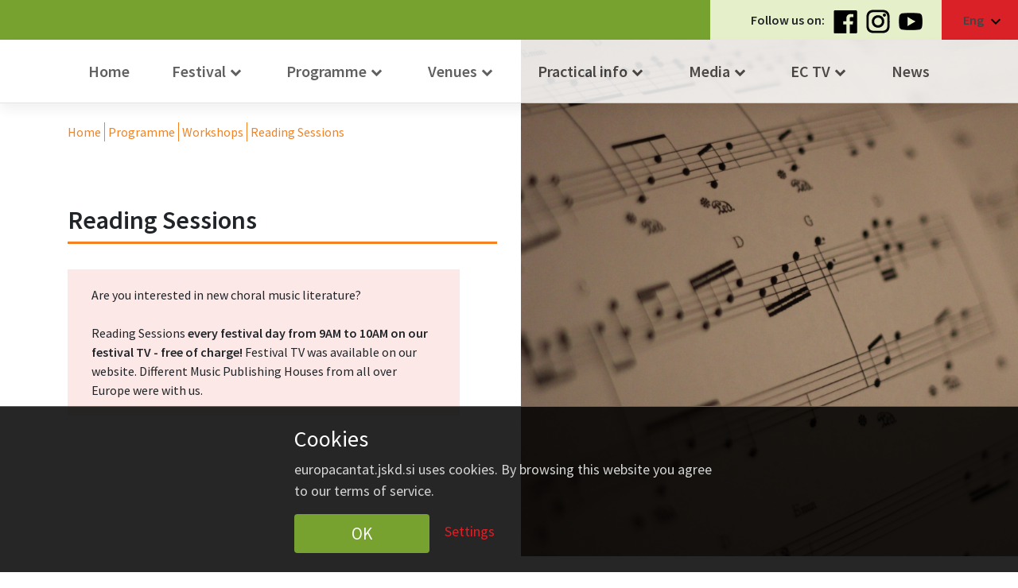

--- FILE ---
content_type: text/html; charset=UTF-8
request_url: https://europacantat.jskd.si/programme/workshops/reading-sessions/
body_size: 12864
content:
<!DOCTYPE html>
<html lang="en-GB" class="no-js">
<head>
	<meta charset="UTF-8">
	<meta http-equiv="Content-Type" content="text/html; charset=utf-8" />
	<meta http-equiv="X-UA-Compatible" content="IE=edge">
	<meta name="format-detection" content="telephone=no" />
	<meta name="viewport" content="width=device-width, initial-scale=1, maximum-scale=1, user-scalable=no">
	<link rel="profile" href="http://gmpg.org/xfn/11">
	<link rel="shortcut icon" href="https://europacantat.jskd.si/wp-content/themes/europacantat/favicon.ico" />
	<link rel="apple-touch-icon" sizes="120x120" href="https://europacantat.jskd.si/wp-content/themes/europacantat/assets/images/icons/favicons/favicon-120px.png">
	<link rel="apple-touch-icon" sizes="152x152" href="https://europacantat.jskd.si/wp-content/themes/europacantat/assets/images/icons/favicons/favicon-152px.png">
	<link rel="apple-touch-icon" sizes="180x180" href="https://europacantat.jskd.si/wp-content/themes/europacantat/assets/images/icons/favicons/favicon-180px.png">
	<link rel="icon" type="image/png" sizes="192x192" href="https://europacantat.jskd.si/wp-content/themes/europacantat/assets/images/icons/favicons/favicon-192px.png">
	<link rel="icon" type="image/png" sizes="32x32" href="https://europacantat.jskd.si/wp-content/themes/europacantat/assets/images/icons/favicons/favicon-32px.png">
	<link rel="icon" type="image/png" sizes="96x96" href="https://europacantat.jskd.si/wp-content/themes/europacantat/assets/images/icons/favicons/favicon-96px.png">
	<link rel="icon" type="image/png" sizes="16x16" href="https://europacantat.jskd.si/wp-content/themes/europacantat/assets/images/icons/favicons/favicon-16px.png">
	<!--[if lt IE 9]>
	<script src="https://europacantat.jskd.si/wp-content/themes/europacantat/assets/js/libs/html5.js"></script>
	<![endif]-->
	<!-- Disable Analytics if no consent -->
	<script>
	var	gaPropertyID = 'UA-162721788-1',
		gaOptOutCookieName = 'ga-disable-' + gaPropertyID;
		if (document.cookie.indexOf(gaOptOutCookieName + '=true') > -1 || document.cookie.indexOf('cookies_allowed=1') === -1) {
			window[gaOptOutCookieName] = true;
		}
	</script>
	<!-- Global site tag (gtag.js) - Google Analytics -->
	<script async src="https://www.googletagmanager.com/gtag/js?id=UA-162721788-1"></script>
	<script>
		window.dataLayer = window.dataLayer || [];
		function gtag(){dataLayer.push(arguments);}
		gtag('js', new Date());
		gtag('config', 'UA-162721788-1', { 
			'anonymize_ip': true 
		});
	</script>
	<!-- End Cookies check and disable Analytics  -->
	<title>Reading Sessions &#8211; Europa Cantat</title>
<link rel='dns-prefetch' href='//www.google.com' />
<link rel='dns-prefetch' href='//fonts.googleapis.com' />
<link rel='dns-prefetch' href='//s.w.org' />
<meta property="og:title" content="Reading Sessions"/><meta property="og:description" content="Are you interested in new choral music literature?Reading Sessions every festival day from 9AM to 10AM on our festival TV - free of charge! Festival&hellip;" /><meta property="og:type" content="article"/><meta property="og:url" content="https://europacantat.jskd.si/programme/workshops/reading-sessions/"/><meta property="og:site_name" content="Europa Cantat"/><meta property="og:image" content="https://europacantat.jskd.si/wp-content/uploads/2021/07/scott-kelley-vNLZFT8Kcg-unsplash-scaled.jpg"/>		<script type="text/javascript">
			window._wpemojiSettings = {"baseUrl":"https:\/\/s.w.org\/images\/core\/emoji\/12.0.0-1\/72x72\/","ext":".png","svgUrl":"https:\/\/s.w.org\/images\/core\/emoji\/12.0.0-1\/svg\/","svgExt":".svg","source":{"concatemoji":"https:\/\/europacantat.jskd.si\/wp-includes\/js\/wp-emoji-release.min.js?ver=5.4.2"}};
			/*! This file is auto-generated */
			!function(e,a,t){var r,n,o,i,p=a.createElement("canvas"),s=p.getContext&&p.getContext("2d");function c(e,t){var a=String.fromCharCode;s.clearRect(0,0,p.width,p.height),s.fillText(a.apply(this,e),0,0);var r=p.toDataURL();return s.clearRect(0,0,p.width,p.height),s.fillText(a.apply(this,t),0,0),r===p.toDataURL()}function l(e){if(!s||!s.fillText)return!1;switch(s.textBaseline="top",s.font="600 32px Arial",e){case"flag":return!c([127987,65039,8205,9895,65039],[127987,65039,8203,9895,65039])&&(!c([55356,56826,55356,56819],[55356,56826,8203,55356,56819])&&!c([55356,57332,56128,56423,56128,56418,56128,56421,56128,56430,56128,56423,56128,56447],[55356,57332,8203,56128,56423,8203,56128,56418,8203,56128,56421,8203,56128,56430,8203,56128,56423,8203,56128,56447]));case"emoji":return!c([55357,56424,55356,57342,8205,55358,56605,8205,55357,56424,55356,57340],[55357,56424,55356,57342,8203,55358,56605,8203,55357,56424,55356,57340])}return!1}function d(e){var t=a.createElement("script");t.src=e,t.defer=t.type="text/javascript",a.getElementsByTagName("head")[0].appendChild(t)}for(i=Array("flag","emoji"),t.supports={everything:!0,everythingExceptFlag:!0},o=0;o<i.length;o++)t.supports[i[o]]=l(i[o]),t.supports.everything=t.supports.everything&&t.supports[i[o]],"flag"!==i[o]&&(t.supports.everythingExceptFlag=t.supports.everythingExceptFlag&&t.supports[i[o]]);t.supports.everythingExceptFlag=t.supports.everythingExceptFlag&&!t.supports.flag,t.DOMReady=!1,t.readyCallback=function(){t.DOMReady=!0},t.supports.everything||(n=function(){t.readyCallback()},a.addEventListener?(a.addEventListener("DOMContentLoaded",n,!1),e.addEventListener("load",n,!1)):(e.attachEvent("onload",n),a.attachEvent("onreadystatechange",function(){"complete"===a.readyState&&t.readyCallback()})),(r=t.source||{}).concatemoji?d(r.concatemoji):r.wpemoji&&r.twemoji&&(d(r.twemoji),d(r.wpemoji)))}(window,document,window._wpemojiSettings);
		</script>
		<style type="text/css">
img.wp-smiley,
img.emoji {
	display: inline !important;
	border: none !important;
	box-shadow: none !important;
	height: 1em !important;
	width: 1em !important;
	margin: 0 .07em !important;
	vertical-align: -0.1em !important;
	background: none !important;
	padding: 0 !important;
}
</style>
	<link rel='stylesheet' id='wp-block-library-css'  href='https://europacantat.jskd.si/wp-includes/css/dist/block-library/style.min.css?ver=5.4.2' type='text/css' media='all' />
<link rel='stylesheet' id='email-subscribers-css'  href='https://europacantat.jskd.si/wp-content/plugins/email-subscribers/lite/public/css/email-subscribers-public.css?ver=4.6.0' type='text/css' media='all' />
<link rel='stylesheet' id='events-public-css-css'  href='https://europacantat.jskd.si/wp-content/plugins/events/public/build/style.css?ver=1608311147' type='text/css' media='all' />
<link rel='stylesheet' id='material-icons-css'  href='https://fonts.googleapis.com/icon?family=Material+Icons&#038;ver=5.4.2' type='text/css' media='all' />
<link rel='stylesheet' id='style-css'  href='https://europacantat.jskd.si/wp-content/themes/europacantat/style.min.css?ver=5.4.2' type='text/css' media='all' />
<link rel='stylesheet' id='roboto-font-css'  href='https://fonts.googleapis.com/css2?family=Source+Sans+Pro%3Awght%40300%3B400%3B600&#038;display=swap&#038;ver=5.4.2' type='text/css' media='all' />
<script type='text/javascript' src='https://europacantat.jskd.si/wp-includes/js/jquery/jquery.js?ver=1.12.4-wp'></script>
<script type='text/javascript' src='https://europacantat.jskd.si/wp-includes/js/jquery/jquery-migrate.min.js?ver=1.4.1'></script>
<script type='text/javascript'>
/* <![CDATA[ */
var es_data = {"messages":{"es_empty_email_notice":"Please enter email address","es_rate_limit_notice":"You need to wait for sometime before subscribing again","es_single_optin_success_message":"Successfully Subscribed.","es_email_exists_notice":"Email Address already exists!","es_unexpected_error_notice":"Oops.. Unexpected error occurred.","es_invalid_email_notice":"Invalid email address","es_try_later_notice":"Please try after some time"},"es_ajax_url":"https:\/\/europacantat.jskd.si\/wp-admin\/admin-ajax.php"};
/* ]]> */
</script>
<script type='text/javascript' src='https://europacantat.jskd.si/wp-content/plugins/email-subscribers/lite/public/js/email-subscribers-public.js?ver=4.6.0'></script>
<script type='text/javascript' src='https://europacantat.jskd.si/wp-content/themes/europacantat/assets/js/scripts.min.js?ver=5.4.2'></script>
<script type='text/javascript' src='https://www.google.com/recaptcha/api.js?hl=en&#038;ver=5.4.2'></script>
<link rel='https://api.w.org/' href='https://europacantat.jskd.si/wp-json/' />
<link rel="EditURI" type="application/rsd+xml" title="RSD" href="https://europacantat.jskd.si/xmlrpc.php?rsd" />
<link rel="wlwmanifest" type="application/wlwmanifest+xml" href="https://europacantat.jskd.si/wp-includes/wlwmanifest.xml" /> 
<meta name="generator" content="WordPress 5.4.2" />
<link rel="canonical" href="https://europacantat.jskd.si/programme/workshops/reading-sessions/" />
<link rel='shortlink' href='https://europacantat.jskd.si/?p=5596' />
<link rel="alternate" type="application/json+oembed" href="https://europacantat.jskd.si/wp-json/oembed/1.0/embed?url=https%3A%2F%2Feuropacantat.jskd.si%2Fprogramme%2Fworkshops%2Freading-sessions%2F" />
<link rel="alternate" type="text/xml+oembed" href="https://europacantat.jskd.si/wp-json/oembed/1.0/embed?url=https%3A%2F%2Feuropacantat.jskd.si%2Fprogramme%2Fworkshops%2Freading-sessions%2F&#038;format=xml" />
<link rel="alternate" href="https://europacantat.jskd.si/programme/workshops/reading-sessions/" hreflang="en" />
<link rel="alternate" href="https://europacantat.jskd.si/sl/program/delavnice/predstavitve-notne-literature/" hreflang="sl" />
</head>

<body class="page-template page-template-page-program-workshops-single page-template-page-program-workshops-single-php page page-id-5596 page-child parent-pageid-1356 wp-embed-responsive">
	<div id="page" class="site">
		<header id="site-header">
			<div class="d-none d-lg-block">
				<div class="container-fluid px-0" id="topbar">
	<div class="d-flex">
		<div class="pl-4 pr-3 flex-grow-1 bg-green-dark">
			<div id="countdown-timer"></div>
		</div>
		<div class="bg-green-light pr-3 font-weight-semi-bold social-media-icons">
			<div class="d-inline-block d-xl-none pl-3"></div>
			<div class="d-none d-xl-inline-block pl-5"></div>
			Follow us on:			<a href="https://www.facebook.com/europacantatfestival/" target="_blank" class="ml-2 mr-2">
				<img class="custom-icon" src="https://europacantat.jskd.si/wp-content/themes/europacantat/assets/images/icons/fb-icon.png" srcset="https://europacantat.jskd.si/wp-content/themes/europacantat/assets/images/icons/fb-icon.png 1x, https://europacantat.jskd.si/wp-content/themes/europacantat/assets/images/icons/fb-icon-2x.png 2x" alt="Facebook">
			</a>
			<a href="https://www.instagram.com/europacantatfestival/" target="_blank" class="mr-2">
				<img class="custom-icon" src="https://europacantat.jskd.si/wp-content/themes/europacantat/assets/images/icons/ig-icon.png" srcset="https://europacantat.jskd.si/wp-content/themes/europacantat/assets/images/icons/ig-icon.png 1x, https://europacantat.jskd.si/wp-content/themes/europacantat/assets/images/icons/ig-icon-2x.png 2x" alt="Instagram">
			</a>
			<a href="https://www.youtube.com/channel/UCobDyZLJYQw1LC_5SiCtuWQ?view_as=subscriber" target="_blank" class="mr-2">
				<img class="custom-icon" src="https://europacantat.jskd.si/wp-content/themes/europacantat/assets/images/icons/yt-icon.png" srcset="https://europacantat.jskd.si/wp-content/themes/europacantat/assets/images/icons/yt-icon.png 1x, https://europacantat.jskd.si/wp-content/themes/europacantat/assets/images/icons/yt-icon-2x.png 2x" alt="Youtube">
			</a>
		</div>
		<div class="bg-red" id="select-lang">
			<div class="dropdown pr-3">
				<div class="d-inline-block d-xl-none pl-3"></div>
				<div class="d-none d-xl-inline-block pl-4"></div>
				<a href="javascript:void(0);" class="dropdown-toggle font-weight-semi-bold" id="dropdownMenuButton" data-toggle="dropdown" aria-haspopup="true" aria-expanded="false">
					<span id="label-select-lang"></span>
					<i class="material-icons align-middle">expand_more</i>
				</a>
				<ul class="dropdown-menu" aria-labelledby="dropdownMenuButton">
						<li class="lang-item lang-item-5 lang-item-en current-lang lang-item-first"><a lang="en-GB" hreflang="en-GB" href="https://europacantat.jskd.si/programme/workshops/reading-sessions/">Eng</a></li>
	<li class="lang-item lang-item-8 lang-item-sl"><a lang="sl-SI" hreflang="sl-SI" href="https://europacantat.jskd.si/sl/program/delavnice/predstavitve-notne-literature/">Slo</a></li>
				</ul>
			</div>
		</div>
	</div>
</div>			</div>
		</header>
		<div class="sticky-top">
			<div id="primary-navigation" class="collapsed">
	<nav class="navbar navbar-expand-lg">
		<div class="container-fluid navbar-toggler-wrapper d-lg-none">
			<a href="/">
				<img src="https://europacantat.jskd.si/wp-content/themes/europacantat/assets/images/logos/logo-europa-cantat-mobile.png" alt="Europa Cantat - JSKD Logo">
			</a>
			<button class="navbar-toggler ml-auto collapsed" type="button" data-toggle="collapse" data-target=".navbarMainSupportedContent" aria-controls="navbarMainSupportedContent" aria-expanded="false" aria-label="Toggle navigation">
			<i class="material-icons icn-nav-menu">menu</i>
			<i class="material-icons icn-nav-close">close</i>
		</button>
		</div>
		<div class="collapse navbar-collapse navbarMainSupportedContent">
			<div class="container">
			<div id="main-menu" class="menu-glavna-navigacija-english-container"><ul class="navbar-nav mr-auto flex-grow-1"><li itemscope="itemscope" itemtype="https://www.schema.org/SiteNavigationElement" id="menu-item-106" class="menu-item menu-item-type-post_type menu-item-object-page menu-item-home menu-item-106 nav-item"><a title="Home" href="https://europacantat.jskd.si/" class="nav-link">Home</a></li>
<li itemscope="itemscope" itemtype="https://www.schema.org/SiteNavigationElement" id="menu-item-70" class="menu-item menu-item-type-post_type menu-item-object-page menu-item-has-children dropdown menu-item-70 nav-item"><a title="Festival" href="#" data-toggle="dropdown" aria-haspopup="true" aria-expanded="false" class="dropdown-toggle nav-link" id="menu-item-dropdown-70">Festival<i class="material-icons icn-nav-expand-less">expand_less</i><i class="material-icons icn-nav-expand-more">expand_more</i></a>
<ul class="dropdown-menu" aria-labelledby="menu-item-dropdown-70" role="menu">
	<li itemscope="itemscope" itemtype="https://www.schema.org/SiteNavigationElement" id="menu-item-357" class="menu-item menu-item-type-custom menu-item-object-custom menu-item-357 nav-item"><a title="About the festival" href="/festival/" class="dropdown-item">About the festival</a></li>
	<li itemscope="itemscope" itemtype="https://www.schema.org/SiteNavigationElement" id="menu-item-127" class="link-section menu-item menu-item-type-custom menu-item-object-custom menu-item-127 nav-item"><a title="Organizer" href="/festival/#organizer" class="dropdown-item">Organizer</a></li>
	<li itemscope="itemscope" itemtype="https://www.schema.org/SiteNavigationElement" id="menu-item-128" class="link-section menu-item menu-item-type-custom menu-item-object-custom menu-item-128 nav-item"><a title="Team" href="/festival/#team" class="dropdown-item">Team</a></li>
	<li itemscope="itemscope" itemtype="https://www.schema.org/SiteNavigationElement" id="menu-item-368" class="link-section menu-item menu-item-type-custom menu-item-object-custom menu-item-368 nav-item"><a title="Contact" href="/festival/#contact" class="dropdown-item">Contact</a></li>
	<li itemscope="itemscope" itemtype="https://www.schema.org/SiteNavigationElement" id="menu-item-831" class="menu-item menu-item-type-post_type menu-item-object-page menu-item-831 nav-item"><a title="Join us!" href="https://europacantat.jskd.si/festival/volunteers/" class="dropdown-item">Join us!</a></li>
</ul>
</li>
<li itemscope="itemscope" itemtype="https://www.schema.org/SiteNavigationElement" id="menu-item-69" class="menu-item menu-item-type-post_type menu-item-object-page current-page-ancestor menu-item-has-children dropdown menu-item-69 nav-item"><a title="Programme" href="#" data-toggle="dropdown" aria-haspopup="true" aria-expanded="false" class="dropdown-toggle nav-link" id="menu-item-dropdown-69">Programme<i class="material-icons icn-nav-expand-less">expand_less</i><i class="material-icons icn-nav-expand-more">expand_more</i></a>
<ul class="dropdown-menu" aria-labelledby="menu-item-dropdown-69" role="menu">
	<li itemscope="itemscope" itemtype="https://www.schema.org/SiteNavigationElement" id="menu-item-1093" class="menu-item menu-item-type-post_type menu-item-object-page menu-item-1093 nav-item"><a title="Festival Schedule" href="https://europacantat.jskd.si/programme/festival-schedule-in-short/" class="dropdown-item">Festival Schedule</a></li>
	<li itemscope="itemscope" itemtype="https://www.schema.org/SiteNavigationElement" id="menu-item-1965" class="menu-item menu-item-type-post_type menu-item-object-page current-page-ancestor menu-item-1965 nav-item"><a title="Workshops" href="https://europacantat.jskd.si/programme/workshops/" class="dropdown-item">Workshops</a></li>
	<li itemscope="itemscope" itemtype="https://www.schema.org/SiteNavigationElement" id="menu-item-1967" class="menu-item menu-item-type-post_type menu-item-object-page menu-item-1967 nav-item"><a title="Concerts" href="https://europacantat.jskd.si/programme/concerts/" class="dropdown-item">Concerts</a></li>
	<li itemscope="itemscope" itemtype="https://www.schema.org/SiteNavigationElement" id="menu-item-1966" class="menu-item menu-item-type-post_type menu-item-object-page menu-item-1966 nav-item"><a title="Special Projects" href="https://europacantat.jskd.si/programme/special-projects/" class="dropdown-item">Special Projects</a></li>
</ul>
</li>
<li itemscope="itemscope" itemtype="https://www.schema.org/SiteNavigationElement" id="menu-item-7769" class="menu-item menu-item-type-custom menu-item-object-custom menu-item-has-children dropdown menu-item-7769 nav-item"><a title="Venues" href="#" data-toggle="dropdown" aria-haspopup="true" aria-expanded="false" class="dropdown-toggle nav-link" id="menu-item-dropdown-7769">Venues<i class="material-icons icn-nav-expand-less">expand_less</i><i class="material-icons icn-nav-expand-more">expand_more</i></a>
<ul class="dropdown-menu" aria-labelledby="menu-item-dropdown-7769" role="menu">
	<li itemscope="itemscope" itemtype="https://www.schema.org/SiteNavigationElement" id="menu-item-72" class="menu-item menu-item-type-post_type menu-item-object-page menu-item-72 nav-item"><a title="Main Venues" href="https://europacantat.jskd.si/venues/" class="dropdown-item">Main Venues</a></li>
	<li itemscope="itemscope" itemtype="https://www.schema.org/SiteNavigationElement" id="menu-item-6357" class="menu-item menu-item-type-post_type menu-item-object-page menu-item-6357 nav-item"><a title="Virtual Foyer – Let’s meet online!" href="https://europacantat.jskd.si/virtual-foyer/" class="dropdown-item">Virtual Foyer – Let’s meet online!</a></li>
</ul>
</li>
<li itemscope="itemscope" itemtype="https://www.schema.org/SiteNavigationElement" id="menu-item-73" class="menu-item menu-item-type-post_type menu-item-object-page menu-item-has-children dropdown menu-item-73 nav-item"><a title="Practical info" href="#" data-toggle="dropdown" aria-haspopup="true" aria-expanded="false" class="dropdown-toggle nav-link" id="menu-item-dropdown-73">Practical info<i class="material-icons icn-nav-expand-less">expand_less</i><i class="material-icons icn-nav-expand-more">expand_more</i></a>
<ul class="dropdown-menu" aria-labelledby="menu-item-dropdown-73" role="menu">
	<li itemscope="itemscope" itemtype="https://www.schema.org/SiteNavigationElement" id="menu-item-2968" class="menu-item menu-item-type-post_type menu-item-object-page menu-item-2968 nav-item"><a title="FAQ" href="https://europacantat.jskd.si/festival-tips/faq/" class="dropdown-item">FAQ</a></li>
	<li itemscope="itemscope" itemtype="https://www.schema.org/SiteNavigationElement" id="menu-item-2523" class="menu-item menu-item-type-post_type menu-item-object-page menu-item-2523 nav-item"><a title="Food" href="https://europacantat.jskd.si/food/" class="dropdown-item">Food</a></li>
	<li itemscope="itemscope" itemtype="https://www.schema.org/SiteNavigationElement" id="menu-item-93" class="external-link menu-item menu-item-type-custom menu-item-object-custom menu-item-93 nav-item"><a title="Accommodation - Travel Agency Palma" href="https://www.palma-travel.eu/europa-cantat-ljubljana-2021/" class="dropdown-item" target="_blank" rel="nofollow,noopener">Accommodation &#8211; Travel Agency Palma</a></li>
	<li itemscope="itemscope" itemtype="https://www.schema.org/SiteNavigationElement" id="menu-item-88" class="external-link menu-item menu-item-type-custom menu-item-object-custom menu-item-88 nav-item"><a title="Visit Ljubljana" href="https://www.visitljubljana.com/" class="dropdown-item" target="_blank" rel="nofollow,noopener">Visit Ljubljana</a></li>
	<li itemscope="itemscope" itemtype="https://www.schema.org/SiteNavigationElement" id="menu-item-89" class="external-link menu-item menu-item-type-custom menu-item-object-custom menu-item-89 nav-item"><a title="I Feel Slovenia" href="https://www.slovenia.info/en" class="dropdown-item" target="_blank" rel="nofollow,noopener">I Feel Slovenia</a></li>
	<li itemscope="itemscope" itemtype="https://www.schema.org/SiteNavigationElement" id="menu-item-90" class="external-link menu-item menu-item-type-custom menu-item-object-custom menu-item-90 nav-item"><a title="Weather" href="https://www.accuweather.com/en/si/ljubljana/299198/weather-forecast/299198" class="dropdown-item" target="_blank" rel="nofollow,noopener">Weather</a></li>
</ul>
</li>
<li itemscope="itemscope" itemtype="https://www.schema.org/SiteNavigationElement" id="menu-item-71" class="menu-item menu-item-type-post_type menu-item-object-page menu-item-has-children dropdown menu-item-71 nav-item"><a title="Media" href="#" data-toggle="dropdown" aria-haspopup="true" aria-expanded="false" class="dropdown-toggle nav-link" id="menu-item-dropdown-71">Media<i class="material-icons icn-nav-expand-less">expand_less</i><i class="material-icons icn-nav-expand-more">expand_more</i></a>
<ul class="dropdown-menu" aria-labelledby="menu-item-dropdown-71" role="menu">
	<li itemscope="itemscope" itemtype="https://www.schema.org/SiteNavigationElement" id="menu-item-83" class="menu-item menu-item-type-post_type menu-item-object-page menu-item-83 nav-item"><a title="Corporate Identity" href="https://europacantat.jskd.si/media/cgp/" class="dropdown-item">Corporate Identity</a></li>
	<li itemscope="itemscope" itemtype="https://www.schema.org/SiteNavigationElement" id="menu-item-379" class="menu-item menu-item-type-post_type menu-item-object-page menu-item-379 nav-item"><a title="Logo" href="https://europacantat.jskd.si/media/cgp/" class="dropdown-item">Logo</a></li>
	<li itemscope="itemscope" itemtype="https://www.schema.org/SiteNavigationElement" id="menu-item-102" class="menu-item menu-item-type-post_type menu-item-object-page menu-item-102 nav-item"><a title="Photo" href="https://europacantat.jskd.si/media/photo/" class="dropdown-item">Photo</a></li>
	<li itemscope="itemscope" itemtype="https://www.schema.org/SiteNavigationElement" id="menu-item-103" class="menu-item menu-item-type-post_type menu-item-object-page menu-item-103 nav-item"><a title="Video" href="https://europacantat.jskd.si/media/video/" class="dropdown-item">Video</a></li>
	<li itemscope="itemscope" itemtype="https://www.schema.org/SiteNavigationElement" id="menu-item-3888" class="menu-item menu-item-type-post_type menu-item-object-page menu-item-3888 nav-item"><a title="Media about us" href="https://europacantat.jskd.si/media/media-about-us/" class="dropdown-item">Media about us</a></li>
</ul>
</li>
<li itemscope="itemscope" itemtype="https://www.schema.org/SiteNavigationElement" id="menu-item-5685" class="menu-item menu-item-type-post_type menu-item-object-page menu-item-has-children dropdown menu-item-5685 nav-item"><a title="EC TV" href="#" data-toggle="dropdown" aria-haspopup="true" aria-expanded="false" class="dropdown-toggle nav-link" id="menu-item-dropdown-5685">EC TV<i class="material-icons icn-nav-expand-less">expand_less</i><i class="material-icons icn-nav-expand-more">expand_more</i></a>
<ul class="dropdown-menu" aria-labelledby="menu-item-dropdown-5685" role="menu">
	<li itemscope="itemscope" itemtype="https://www.schema.org/SiteNavigationElement" id="menu-item-8008" class="menu-item menu-item-type-post_type menu-item-object-page menu-item-8008 nav-item"><a title="TV Archive" href="https://europacantat.jskd.si/tv-archive/" class="dropdown-item">TV Archive</a></li>
	<li itemscope="itemscope" itemtype="https://www.schema.org/SiteNavigationElement" id="menu-item-5783" class="menu-item menu-item-type-post_type menu-item-object-page menu-item-5783 nav-item"><a title="Schedule of the Europa Cantat TV" href="https://europacantat.jskd.si/schedule-ec-tv/" class="dropdown-item">Schedule of the Europa Cantat TV</a></li>
</ul>
</li>
<li itemscope="itemscope" itemtype="https://www.schema.org/SiteNavigationElement" id="menu-item-1968" class="menu-item menu-item-type-post_type menu-item-object-page menu-item-1968 nav-item"><a title="News" href="https://europacantat.jskd.si/news/" class="nav-link">News</a></li>
</ul></div>			<ul class="navbar-nav mobile-languages d-block d-lg-none">
				<li>Language: <ul class="list-inline">	<li class="lang-item lang-item-5 lang-item-en current-lang lang-item-first"><a lang="en-GB" hreflang="en-GB" href="https://europacantat.jskd.si/programme/workshops/reading-sessions/">Eng</a></li>
	<li class="lang-item lang-item-8 lang-item-sl"><a lang="sl-SI" hreflang="sl-SI" href="https://europacantat.jskd.si/sl/program/delavnice/predstavitve-notne-literature/">Slo</a></li>
</ul></li>
			</ul>
			</div>
		</div>
	</nav>
</div>			<!--<div class="">
							</div>-->
		</div>
	<!-- content -->
	<div id="content" class="site-content">
<section class="page-content pull-up pb-0 page-template-orange" id="page-reading-sessions">
	<main id="main" class="site-main">
		<div class="hero hero-text-image hero-height-normal">
			<div class="right-image right-image-float d-none d-lg-block" style="background-image: url('https://europacantat.jskd.si/wp-content/uploads/2021/07/scott-kelley-vNLZFT8Kcg-unsplash-scaled.jpg');">
			
		</div>
		<div class="right-image d-block d-lg-none">
			<img src="https://europacantat.jskd.si/wp-content/uploads/2021/07/scott-kelley-vNLZFT8Kcg-unsplash-scaled.jpg" alt="https://europacantat.jskd.si/wp-content/uploads/2021/07/scott-kelley-vNLZFT8Kcg-unsplash-scaled.jpg" class="img-fluid">
		</div>
		<div class="container">
		<div class="row pull-up-row">
			<div class="col-lg-6">
				<div class="breadcrumbs"><ul class="list-inline py-4 m-0"><li class="list-inline-item"><a href="https://europacantat.jskd.si">Home</a></li><li class="list-inline-item"><a href="https://europacantat.jskd.si/programme/">Programme</a></li><li class="list-inline-item"><a href="https://europacantat.jskd.si/programme/workshops/">Workshops</a></li><li class="list-inline-item 3"><a href="https://europacantat.jskd.si/programme/workshops/reading-sessions/">Reading Sessions</a></li></ul></div>				<div class="section-titles mt-4">
											<div class="section-title section-title-2 d-none d-lg-block">&nbsp;</div> 
										<h2 class="section-title">Reading Sessions</h2>
										<div class="separator-2 separator-bottom-2 mb-4"></div>
				</div>
				<div class="section-intro pt-2 mb-3">
					<div class="row">
						<div class="col-11">
															<div class="mb-3">
									
<p style="background-color:#fbe8e7" class="has-background has-normal-font-size">Are you interested in new choral music literature?<br><br>Reading Sessions <strong>every festival day from 9AM to 10AM on our festival TV - free of charge!</strong> Festival TV was available on our website. Different Music Publishing Houses from all over Europe were with us.</p>
								</div> 
																											</div>
					</div>
				</div>
			</div>
		</div>
	</div>
</div>					<div class="container pb-5">
				<div class="row">
					<div class="col-12 mt-5">
						<div class="entry-content">
							<h2>Schedule &amp; info</h2>

<figure class="wp-block-table is-style-stripes"><table><tbody><tr><td><strong>Publishing House</strong></td><td><strong>Title</strong></td><td><strong>Presenter</strong></td><td><strong>Description</strong></td><td><strong>Video</strong></td></tr><tr><td><a href="https://www.ficta.cat/en/">Ficta Edicions - Editorial de música catalana (ES)</a></td><td><strong>Catalan Choral Music</strong></td><td>Martí Ferrer (ES)</td><td>Discover the <strong>best choral music from Catalonia</strong> by a new generations of awarded and premiered composers: Josep Vila Casañas, Josep Ollé, Joan Magrané, Mariona Vila, Carles Prat, Andreu Diport, among others.</td><td><a href="https://video.arnes.si/watch/4qpmgc9ntjcp">Video</a></td></tr><tr><td><a href="https://www.ifcm.net/">International Federation for Choral Music</a></td><td><strong>Approaching choral music of the Levant</strong></td><td>Shireen Abu-Khader (JOR)</td><td>In the frame of the next World Symposium on Choral Music 2023/24 in Doha, Qatar, International Federation for Choral Music (IFCM) with Qatar National Choral Association (QNCA) would like to present you a unique educational session. We would like to open to you <strong>a fantastic world of Arab choral music. </strong>There is a vast wealth of beautiful choral repertoire from Arab countries, but many choral directors feel daunted when approaching it. <br><strong>This session will provide an introduction to Arabic pronunciation, vocal style, emotional and cultural context by exploring three Arabic vocal pieces. </strong>These varied settings present accessible examples of the many different genres, rhythms, scales, and musical styles within Arab vocal music, and are appropriate for multiple voicing and levels of choral ensembles. For each song, we will not only cover historical and musical context but also give participants a chance to delve in this music.</td><td><a href="https://video.arnes.si/watch/5k3mkchwldhh">Video</a></td></tr><tr><td><a href="https://www.feniarco.it/">Federazione Nazionale Italiana Associazioni Regionali Corali - Feniarco (IT)</a></td><td><strong>Feniarco book corner: choral music for the future</strong></td><td>Pierfranco Semeraro (IT)</td><td>A brief <strong>trip through the federation's publications </strong>with proposals for composers and projects for the production of new music. </td><td><a href="https://video.arnes.si/watch/hfz0tlzs7k2p">Video</a></td></tr><tr><td><a href="http://www.singingnetwork.ca/">The Singing Network (CA)</a></td><td><strong>A sampling of Covid-inspired singing-choral projects in Canada… to the future!</strong></td><td>Ki Adams, Andrea Rose, David Buley (Co-Directors of The Singing Network) with guests from each project</td><td>Even as the world appears to be getting the Covid-19 pandemic under control, it is not necessarily business-as-usual for the singing-choral arts sector. <strong>Choral organizations are still facing difficult decisions about how to sing-rehearse-perform safely</strong>, how to minimize risks, how to maintain financial stability, how to recover and/or stay connected with donors/sponsors/audiences, and how to plan the next season. <strong>Nevertheless, for some, Covid-19 has inspired them to move beyond what they have always done and has propelled them to do things that they might never have considered prior to the pandemic.</strong><br><br>The session includes <strong>a live introduction by the Co-Directors of The Singing Network </strong>with pre-recorded dialogue and video samples from select Canadian singing-choral projects, followed by dialogue with online participants. The intended outcome of this session is <strong>to motivate and inspire ongoing individual and collective singing</strong> and choral music-making<strong> in a post-Covid world.</strong></td><td><a href="https://video.arnes.si/watch/h2h8q110d8qw">Video</a></td></tr><tr><td><a href="https://www.carus-verlag.com/en/">Carus-Verlag (DE)</a></td><td><strong>Easy-to-master contemporary music. A repertoire session with new scores from Europe</strong></td><td>Jan Schumacher (DE)</td><td>After a long break from singing, many choirs are looking forward&nbsp;to&nbsp;getting started again soon. <strong>But which repertoire is particularly suitable for quickly achieving high-quality sound results with possibly only a few rehearsals under special conditions?</strong> <br><br>Jan Schumacher, university music director at Goethe University in Frankfurt/Main, presents<strong> a number of contemporary compositions and arrangements that are easy&nbsp;to&nbsp;learn and yet sound refined and attractive.</strong> In this way, a choir can quickly grow back together and regain its old strength when starting out anew.&nbsp;&nbsp;</td><td><a href="https://video.arnes.si/watch/69px278gj0yl">Video</a></td></tr><tr><td><a href="https://www.astrum.si/">ASTRUM Music Publications (SI)</a></td><td><strong>Virtual Speed Interviews: Slovene Choral Composers - Middle, Young &amp; Emerging Generation</strong></td><td>Vito Primožič (SI), Tomaž Faganel (SI)</td><td>Prehistory: The Divje Babe flute, an artifact found in Slovenia, is probably the oldest known musical instrument to date. <br>Medieval: Soon after the creation of the oldest important preserved written manuscripts in Slovene - and the creation of the oldest Latin-script continuous text in any Slavic language (Freising Manuscript, between 972 and 1039) – began to appear the Latin ecclesiastical chant manuscripts (the oldest Slovene monastery is the Cistercian monastery Stična (est. ca. 1132).<br>Renaissance: Jurij Slatkonja (1456-1522), founder of the Vienna Boys' Choir in 1498.  Jacobus Handl Gallus (1550–1591) was an important late Renaissance composer. Baroque: . Giuseppe Tartini (1692–1770) was born in Piran, Slovenia. <br>And later … <br>Our presentation tries to <strong>describe contemporary choral composer's creativity in Slovenia</strong> with help of interviews with young composers.</td><td><a href="https://video.arnes.si/watch/lcyh3lbt4c6j">Video</a></td></tr></tbody></table></figure>

<div style="height:34px" aria-hidden="true" class="wp-block-spacer"></div>

<div class="wp-block-image"><figure class="aligncenter size-large"><img src="https://europacantat.jskd.si/wp-content/uploads/2021/07/Registration-opens-TOMORROW-Prijava-se-odpre-JUTRI-45-3000x1993.png" alt="" class="wp-image-6182"/></figure></div>						</div>
					</div>
				</div>
			</div>
			</main>
</section>

	</div><!-- #content -->
	<footer id="colophon" class="site-footer">
	<div class="container ">
		<div class="d-flex">
			<div class="p-2 flex-grow-1 bg-red text-white">
				&copy; 2026 <a href="/">Europa Cantat 2021</a>, Ljubljana, Slovenia | All rights reserved. | <a href="mailto:info@ecljubljana2021.si">info@ecljubljana2021.si</a> | <a href="/cookies/">Cookies</a>
			</div>
			<div class="p-2 bg-orange font-weight-bold social-media-icons no-print">
				Follow us on:<div class="d-block d-md-none"></div>
				<a href="https://www.facebook.com/europacantatfestival/" target="_blank">
					<img class="custom-icon icon-first" src="https://europacantat.jskd.si/wp-content/themes/europacantat/assets/images/icons/fb-icon-sm.png" srcset="https://europacantat.jskd.si/wp-content/themes/europacantat/assets/images/icons/fb-icon-sm.png 1x, https://europacantat.jskd.si/wp-content/themes/europacantat/assets/images/icons/fb-icon-sm-2x.png 2x" alt="Facebook Icon"> 
				</a>
				<a href="https://www.instagram.com/europacantatfestival/" target="_blank">
					<img class="custom-icon" src="https://europacantat.jskd.si/wp-content/themes/europacantat/assets/images/icons/ig-icon-sm.png" srcset="https://europacantat.jskd.si/wp-content/themes/europacantat/assets/images/icons/ig-icon-sm.png 1x, https://europacantat.jskd.si/wp-content/themes/europacantat/assets/images/icons/ig-icon-sm-2x.png 2x" alt="Instagram Icon">
				</a>
				<a href="https://www.youtube.com/channel/UCobDyZLJYQw1LC_5SiCtuWQ?view_as=subscriber" target="_blank" class="mr-2">
					<img class="custom-icon icon-last" src="https://europacantat.jskd.si/wp-content/themes/europacantat/assets/images/icons/yt-icon.png" srcset="https://europacantat.jskd.si/wp-content/themes/europacantat/assets/images/icons/yt-icon.png 1x, https://europacantat.jskd.si/wp-content/themes/europacantat/assets/images/icons/yt-icon-2x.png 2x" alt="Youtube">
				</a>
			</div>
			<div class="p-2 bg-green font-weight-bold no-print">
				<a href="https://europacantat.jskd.si" class="text-body">Home<i class="material-icons align-middle ml-2">home</i></a>
			</div>
		</div>
	</div>
</footer><!-- #colophon --><div class="modal" tabindex="-1" role="dialog" id="modal-welcome">
	<div class="modal-dialog" role="document">
		<div class="modal-content">
			<div class="modal-body text-center">
				<a href="javascript:void(0);" data-dismiss="modal" aria-label="Close" style="position:absolute;right:10px;top:10px;"><span class="material-icons">close</span></a>
				<h4 class="modal-title mt-3" id="exampleModalLabel">We have created our new website!</h4>
				<p class="mt-3">Enjoy it and start counting out the days until #EC2021 with us!</p>
				<p><b>Have a great New Year!</b>
					<br />
					- the EC 2021 team				</p>
				<div class="row">
					<div class="col-10 offset-1">
						<div class="mt-3 mb-3">
							<img src="https://europacantat.jskd.si/wp-content/themes/europacantat/assets/images/euoropa-cantat-slovenia-main.png" alt="Europa Cantat - Slovenia, Ljubljana 2019" class="img-fluid">
						</div>
					</div>
				</div>
			</div>
		</div>
	</div>
</div>
</div><!-- #page -->

	<div class="cookie-modal collapse">
		<div class="container">
			<div class="row my-4">
				<div class="col-md-6 offset-md-3">
					<h3>Cookies</h3>
					<p class="mt-2 mb-3">
						europacantat.jskd.si uses cookies. By browsing this website you agree to our terms of service.					</p>
					<a id="btn-cookie-modal-ok" class="btn btn-primary btn-sm mr-3" href="javascript:void(0);">OK</a>
					<a id="btn-cookie-modal-settings"  href="/cookies/#settings" onclick="allowCookiesFromModal();">Settings</a>
				</div>
			</div>
		</div>
	</div>
<!-- Newsletter subscribe Modal -->
<div class="modal fade newsletter-wrapper" id="newsletter-subscribe-modal" tabindex="-1" role="dialog" aria-hidden="true">
	<div class="modal-dialog" role="document">
		<div class="modal-content">
			<div class="modal-header">
				<h5 class="modal-title" id="exampleModalLabel">Subscribe to our newsletter</h5>
				<a href="javascript:void(0);" data-dismiss="modal" aria-label="Close"><span class="material-icons">close</span></a>
			</div>
			<div class="modal-body">
									<p>Well, hello you!</p>
								<p>Join the Europa Cantat Festival newsletter and stay up to date with the festival organisation.</p>
				<p>Be the part of the biggest cultural event in 2021!</p>
				<p>So, where do we sent fresh info?</p>
				
		<div class="emaillist">
			<form action="#" method="post" class="es_subscription_form es_shortcode_form" id="es_subscription_form_1768801630" data-source="ig-es">
								<div class="es-field-wrap"><label><br /><input type="text" name="name" class="ig_es_form_field_name" placeholder="Full name" value="" required="required" /></label></div><div class="es-field-wrap"><label><input class="es_required_field es_txt_email ig_es_form_field_email" type="email" name="email" value="" placeholder="Email" required="required" /></label></div><input type="hidden" name="lists[]" value="3" /><input type="hidden" name="form_id" value="1" />
				<input type="hidden" name="es_email_page" value="5596"/>
				<input type="hidden" name="es_email_page_url" value="https://europacantat.jskd.si/programme/workshops/reading-sessions/"/>
				<input type="hidden" name="status" value="Unconfirmed"/>
				<input type="hidden" name="es-subscribe" id="es-subscribe" value="a8bf06fc2e"/>
				<label style="position:absolute;top:-99999px;left:-99999px;z-index:-99;"><input type="email" name="es_hp_email" class="es_required_field" tabindex="-1" autocomplete="-1" value=""/></label>
								<input type="submit" name="submit" class="es_subscription_form_submit es_submit_button es_textbox_button" id="es_subscription_form_submit_1768801630" value="Subscribe"/>

				
				<span class="es_spinner_image" id="spinner-image"><img src="https://europacantat.jskd.si/wp-content/plugins/email-subscribers/lite/public/images/spinner.gif" alt="Loading"/></span>

			</form>

			<span class="es_subscription_message" id="es_subscription_message_1768801630"></span>
		</div>

						<div class="pb-3"></div>
				<div class="g-recaptcha" data-sitekey="6Le29sEUAAAAAAoBw-FZhh40K4T0mGzJbeAR6GG0" data-callback="captchaEnableSubscribeFromModal"></div>
			</div>
			<div class="modal-footer">
				<button type="button" class="btn btn-secondary" data-dismiss="modal">Close</button>
			</div>
		</div>
	</div>
</div><script type='text/javascript' src='https://europacantat.jskd.si/wp-includes/js/dist/vendor/wp-polyfill.min.js?ver=7.4.4'></script>
<script type='text/javascript'>
( 'fetch' in window ) || document.write( '<script src="https://europacantat.jskd.si/wp-includes/js/dist/vendor/wp-polyfill-fetch.min.js?ver=3.0.0"></scr' + 'ipt>' );( document.contains ) || document.write( '<script src="https://europacantat.jskd.si/wp-includes/js/dist/vendor/wp-polyfill-node-contains.min.js?ver=3.42.0"></scr' + 'ipt>' );( window.DOMRect ) || document.write( '<script src="https://europacantat.jskd.si/wp-includes/js/dist/vendor/wp-polyfill-dom-rect.min.js?ver=3.42.0"></scr' + 'ipt>' );( window.URL && window.URL.prototype && window.URLSearchParams ) || document.write( '<script src="https://europacantat.jskd.si/wp-includes/js/dist/vendor/wp-polyfill-url.min.js?ver=3.6.4"></scr' + 'ipt>' );( window.FormData && window.FormData.prototype.keys ) || document.write( '<script src="https://europacantat.jskd.si/wp-includes/js/dist/vendor/wp-polyfill-formdata.min.js?ver=3.0.12"></scr' + 'ipt>' );( Element.prototype.matches && Element.prototype.closest ) || document.write( '<script src="https://europacantat.jskd.si/wp-includes/js/dist/vendor/wp-polyfill-element-closest.min.js?ver=2.0.2"></scr' + 'ipt>' );
</script>
<script type='text/javascript' src='https://europacantat.jskd.si/wp-includes/js/dist/vendor/react.min.js?ver=16.9.0'></script>
<script type='text/javascript' src='https://europacantat.jskd.si/wp-includes/js/dist/vendor/react-dom.min.js?ver=16.9.0'></script>
<script type='text/javascript' src='https://europacantat.jskd.si/wp-includes/js/dist/vendor/lodash.min.js?ver=4.17.15'></script>
<script type='text/javascript'>
window.lodash = _.noConflict();
</script>
<script type='text/javascript' src='https://europacantat.jskd.si/wp-includes/js/dist/escape-html.min.js?ver=4198c7c0e05a9f34f4126334be746ddd'></script>
<script type='text/javascript' src='https://europacantat.jskd.si/wp-includes/js/dist/element.min.js?ver=a7bf20cbfb0791e9fc65111e966d5592'></script>
<script type='text/javascript' src='https://europacantat.jskd.si/wp-includes/js/dist/html-entities.min.js?ver=81efc2ce02f13b864d66666c7bec2136'></script>
<script type='text/javascript' src='https://europacantat.jskd.si/wp-includes/js/dist/i18n.min.js?ver=cced130522e86c87a37cd7b8397b882c'></script>
<script type='text/javascript'>
( function( domain, translations ) {
	var localeData = translations.locale_data[ domain ] || translations.locale_data.messages;
	localeData[""].domain = domain;
	wp.i18n.setLocaleData( localeData, domain );
} )( "events", { "locale_data": { "messages": { "": {} } } } );
</script>
<script type='text/javascript' src='https://europacantat.jskd.si/wp-content/plugins/events/public/build/index.js?ver=317106e2b603c585103c1407606727c1'></script>
<script type='text/javascript' src='https://europacantat.jskd.si/wp-includes/js/wp-embed.min.js?ver=5.4.2'></script>
		<script>
		/(trident|msie)/i.test(navigator.userAgent)&&document.getElementById&&window.addEventListener&&window.addEventListener("hashchange",function(){var t,e=location.hash.substring(1);/^[A-z0-9_-]+$/.test(e)&&(t=document.getElementById(e))&&(/^(?:a|select|input|button|textarea)$/i.test(t.tagName)||(t.tabIndex=-1),t.focus())},!1);
		</script>
		
</body>
</html>

--- FILE ---
content_type: text/html; charset=utf-8
request_url: https://www.google.com/recaptcha/api2/anchor?ar=1&k=6Le29sEUAAAAAAoBw-FZhh40K4T0mGzJbeAR6GG0&co=aHR0cHM6Ly9ldXJvcGFjYW50YXQuanNrZC5zaTo0NDM.&hl=en&v=PoyoqOPhxBO7pBk68S4YbpHZ&size=normal&anchor-ms=20000&execute-ms=30000&cb=mw77rabp0rax
body_size: 49639
content:
<!DOCTYPE HTML><html dir="ltr" lang="en"><head><meta http-equiv="Content-Type" content="text/html; charset=UTF-8">
<meta http-equiv="X-UA-Compatible" content="IE=edge">
<title>reCAPTCHA</title>
<style type="text/css">
/* cyrillic-ext */
@font-face {
  font-family: 'Roboto';
  font-style: normal;
  font-weight: 400;
  font-stretch: 100%;
  src: url(//fonts.gstatic.com/s/roboto/v48/KFO7CnqEu92Fr1ME7kSn66aGLdTylUAMa3GUBHMdazTgWw.woff2) format('woff2');
  unicode-range: U+0460-052F, U+1C80-1C8A, U+20B4, U+2DE0-2DFF, U+A640-A69F, U+FE2E-FE2F;
}
/* cyrillic */
@font-face {
  font-family: 'Roboto';
  font-style: normal;
  font-weight: 400;
  font-stretch: 100%;
  src: url(//fonts.gstatic.com/s/roboto/v48/KFO7CnqEu92Fr1ME7kSn66aGLdTylUAMa3iUBHMdazTgWw.woff2) format('woff2');
  unicode-range: U+0301, U+0400-045F, U+0490-0491, U+04B0-04B1, U+2116;
}
/* greek-ext */
@font-face {
  font-family: 'Roboto';
  font-style: normal;
  font-weight: 400;
  font-stretch: 100%;
  src: url(//fonts.gstatic.com/s/roboto/v48/KFO7CnqEu92Fr1ME7kSn66aGLdTylUAMa3CUBHMdazTgWw.woff2) format('woff2');
  unicode-range: U+1F00-1FFF;
}
/* greek */
@font-face {
  font-family: 'Roboto';
  font-style: normal;
  font-weight: 400;
  font-stretch: 100%;
  src: url(//fonts.gstatic.com/s/roboto/v48/KFO7CnqEu92Fr1ME7kSn66aGLdTylUAMa3-UBHMdazTgWw.woff2) format('woff2');
  unicode-range: U+0370-0377, U+037A-037F, U+0384-038A, U+038C, U+038E-03A1, U+03A3-03FF;
}
/* math */
@font-face {
  font-family: 'Roboto';
  font-style: normal;
  font-weight: 400;
  font-stretch: 100%;
  src: url(//fonts.gstatic.com/s/roboto/v48/KFO7CnqEu92Fr1ME7kSn66aGLdTylUAMawCUBHMdazTgWw.woff2) format('woff2');
  unicode-range: U+0302-0303, U+0305, U+0307-0308, U+0310, U+0312, U+0315, U+031A, U+0326-0327, U+032C, U+032F-0330, U+0332-0333, U+0338, U+033A, U+0346, U+034D, U+0391-03A1, U+03A3-03A9, U+03B1-03C9, U+03D1, U+03D5-03D6, U+03F0-03F1, U+03F4-03F5, U+2016-2017, U+2034-2038, U+203C, U+2040, U+2043, U+2047, U+2050, U+2057, U+205F, U+2070-2071, U+2074-208E, U+2090-209C, U+20D0-20DC, U+20E1, U+20E5-20EF, U+2100-2112, U+2114-2115, U+2117-2121, U+2123-214F, U+2190, U+2192, U+2194-21AE, U+21B0-21E5, U+21F1-21F2, U+21F4-2211, U+2213-2214, U+2216-22FF, U+2308-230B, U+2310, U+2319, U+231C-2321, U+2336-237A, U+237C, U+2395, U+239B-23B7, U+23D0, U+23DC-23E1, U+2474-2475, U+25AF, U+25B3, U+25B7, U+25BD, U+25C1, U+25CA, U+25CC, U+25FB, U+266D-266F, U+27C0-27FF, U+2900-2AFF, U+2B0E-2B11, U+2B30-2B4C, U+2BFE, U+3030, U+FF5B, U+FF5D, U+1D400-1D7FF, U+1EE00-1EEFF;
}
/* symbols */
@font-face {
  font-family: 'Roboto';
  font-style: normal;
  font-weight: 400;
  font-stretch: 100%;
  src: url(//fonts.gstatic.com/s/roboto/v48/KFO7CnqEu92Fr1ME7kSn66aGLdTylUAMaxKUBHMdazTgWw.woff2) format('woff2');
  unicode-range: U+0001-000C, U+000E-001F, U+007F-009F, U+20DD-20E0, U+20E2-20E4, U+2150-218F, U+2190, U+2192, U+2194-2199, U+21AF, U+21E6-21F0, U+21F3, U+2218-2219, U+2299, U+22C4-22C6, U+2300-243F, U+2440-244A, U+2460-24FF, U+25A0-27BF, U+2800-28FF, U+2921-2922, U+2981, U+29BF, U+29EB, U+2B00-2BFF, U+4DC0-4DFF, U+FFF9-FFFB, U+10140-1018E, U+10190-1019C, U+101A0, U+101D0-101FD, U+102E0-102FB, U+10E60-10E7E, U+1D2C0-1D2D3, U+1D2E0-1D37F, U+1F000-1F0FF, U+1F100-1F1AD, U+1F1E6-1F1FF, U+1F30D-1F30F, U+1F315, U+1F31C, U+1F31E, U+1F320-1F32C, U+1F336, U+1F378, U+1F37D, U+1F382, U+1F393-1F39F, U+1F3A7-1F3A8, U+1F3AC-1F3AF, U+1F3C2, U+1F3C4-1F3C6, U+1F3CA-1F3CE, U+1F3D4-1F3E0, U+1F3ED, U+1F3F1-1F3F3, U+1F3F5-1F3F7, U+1F408, U+1F415, U+1F41F, U+1F426, U+1F43F, U+1F441-1F442, U+1F444, U+1F446-1F449, U+1F44C-1F44E, U+1F453, U+1F46A, U+1F47D, U+1F4A3, U+1F4B0, U+1F4B3, U+1F4B9, U+1F4BB, U+1F4BF, U+1F4C8-1F4CB, U+1F4D6, U+1F4DA, U+1F4DF, U+1F4E3-1F4E6, U+1F4EA-1F4ED, U+1F4F7, U+1F4F9-1F4FB, U+1F4FD-1F4FE, U+1F503, U+1F507-1F50B, U+1F50D, U+1F512-1F513, U+1F53E-1F54A, U+1F54F-1F5FA, U+1F610, U+1F650-1F67F, U+1F687, U+1F68D, U+1F691, U+1F694, U+1F698, U+1F6AD, U+1F6B2, U+1F6B9-1F6BA, U+1F6BC, U+1F6C6-1F6CF, U+1F6D3-1F6D7, U+1F6E0-1F6EA, U+1F6F0-1F6F3, U+1F6F7-1F6FC, U+1F700-1F7FF, U+1F800-1F80B, U+1F810-1F847, U+1F850-1F859, U+1F860-1F887, U+1F890-1F8AD, U+1F8B0-1F8BB, U+1F8C0-1F8C1, U+1F900-1F90B, U+1F93B, U+1F946, U+1F984, U+1F996, U+1F9E9, U+1FA00-1FA6F, U+1FA70-1FA7C, U+1FA80-1FA89, U+1FA8F-1FAC6, U+1FACE-1FADC, U+1FADF-1FAE9, U+1FAF0-1FAF8, U+1FB00-1FBFF;
}
/* vietnamese */
@font-face {
  font-family: 'Roboto';
  font-style: normal;
  font-weight: 400;
  font-stretch: 100%;
  src: url(//fonts.gstatic.com/s/roboto/v48/KFO7CnqEu92Fr1ME7kSn66aGLdTylUAMa3OUBHMdazTgWw.woff2) format('woff2');
  unicode-range: U+0102-0103, U+0110-0111, U+0128-0129, U+0168-0169, U+01A0-01A1, U+01AF-01B0, U+0300-0301, U+0303-0304, U+0308-0309, U+0323, U+0329, U+1EA0-1EF9, U+20AB;
}
/* latin-ext */
@font-face {
  font-family: 'Roboto';
  font-style: normal;
  font-weight: 400;
  font-stretch: 100%;
  src: url(//fonts.gstatic.com/s/roboto/v48/KFO7CnqEu92Fr1ME7kSn66aGLdTylUAMa3KUBHMdazTgWw.woff2) format('woff2');
  unicode-range: U+0100-02BA, U+02BD-02C5, U+02C7-02CC, U+02CE-02D7, U+02DD-02FF, U+0304, U+0308, U+0329, U+1D00-1DBF, U+1E00-1E9F, U+1EF2-1EFF, U+2020, U+20A0-20AB, U+20AD-20C0, U+2113, U+2C60-2C7F, U+A720-A7FF;
}
/* latin */
@font-face {
  font-family: 'Roboto';
  font-style: normal;
  font-weight: 400;
  font-stretch: 100%;
  src: url(//fonts.gstatic.com/s/roboto/v48/KFO7CnqEu92Fr1ME7kSn66aGLdTylUAMa3yUBHMdazQ.woff2) format('woff2');
  unicode-range: U+0000-00FF, U+0131, U+0152-0153, U+02BB-02BC, U+02C6, U+02DA, U+02DC, U+0304, U+0308, U+0329, U+2000-206F, U+20AC, U+2122, U+2191, U+2193, U+2212, U+2215, U+FEFF, U+FFFD;
}
/* cyrillic-ext */
@font-face {
  font-family: 'Roboto';
  font-style: normal;
  font-weight: 500;
  font-stretch: 100%;
  src: url(//fonts.gstatic.com/s/roboto/v48/KFO7CnqEu92Fr1ME7kSn66aGLdTylUAMa3GUBHMdazTgWw.woff2) format('woff2');
  unicode-range: U+0460-052F, U+1C80-1C8A, U+20B4, U+2DE0-2DFF, U+A640-A69F, U+FE2E-FE2F;
}
/* cyrillic */
@font-face {
  font-family: 'Roboto';
  font-style: normal;
  font-weight: 500;
  font-stretch: 100%;
  src: url(//fonts.gstatic.com/s/roboto/v48/KFO7CnqEu92Fr1ME7kSn66aGLdTylUAMa3iUBHMdazTgWw.woff2) format('woff2');
  unicode-range: U+0301, U+0400-045F, U+0490-0491, U+04B0-04B1, U+2116;
}
/* greek-ext */
@font-face {
  font-family: 'Roboto';
  font-style: normal;
  font-weight: 500;
  font-stretch: 100%;
  src: url(//fonts.gstatic.com/s/roboto/v48/KFO7CnqEu92Fr1ME7kSn66aGLdTylUAMa3CUBHMdazTgWw.woff2) format('woff2');
  unicode-range: U+1F00-1FFF;
}
/* greek */
@font-face {
  font-family: 'Roboto';
  font-style: normal;
  font-weight: 500;
  font-stretch: 100%;
  src: url(//fonts.gstatic.com/s/roboto/v48/KFO7CnqEu92Fr1ME7kSn66aGLdTylUAMa3-UBHMdazTgWw.woff2) format('woff2');
  unicode-range: U+0370-0377, U+037A-037F, U+0384-038A, U+038C, U+038E-03A1, U+03A3-03FF;
}
/* math */
@font-face {
  font-family: 'Roboto';
  font-style: normal;
  font-weight: 500;
  font-stretch: 100%;
  src: url(//fonts.gstatic.com/s/roboto/v48/KFO7CnqEu92Fr1ME7kSn66aGLdTylUAMawCUBHMdazTgWw.woff2) format('woff2');
  unicode-range: U+0302-0303, U+0305, U+0307-0308, U+0310, U+0312, U+0315, U+031A, U+0326-0327, U+032C, U+032F-0330, U+0332-0333, U+0338, U+033A, U+0346, U+034D, U+0391-03A1, U+03A3-03A9, U+03B1-03C9, U+03D1, U+03D5-03D6, U+03F0-03F1, U+03F4-03F5, U+2016-2017, U+2034-2038, U+203C, U+2040, U+2043, U+2047, U+2050, U+2057, U+205F, U+2070-2071, U+2074-208E, U+2090-209C, U+20D0-20DC, U+20E1, U+20E5-20EF, U+2100-2112, U+2114-2115, U+2117-2121, U+2123-214F, U+2190, U+2192, U+2194-21AE, U+21B0-21E5, U+21F1-21F2, U+21F4-2211, U+2213-2214, U+2216-22FF, U+2308-230B, U+2310, U+2319, U+231C-2321, U+2336-237A, U+237C, U+2395, U+239B-23B7, U+23D0, U+23DC-23E1, U+2474-2475, U+25AF, U+25B3, U+25B7, U+25BD, U+25C1, U+25CA, U+25CC, U+25FB, U+266D-266F, U+27C0-27FF, U+2900-2AFF, U+2B0E-2B11, U+2B30-2B4C, U+2BFE, U+3030, U+FF5B, U+FF5D, U+1D400-1D7FF, U+1EE00-1EEFF;
}
/* symbols */
@font-face {
  font-family: 'Roboto';
  font-style: normal;
  font-weight: 500;
  font-stretch: 100%;
  src: url(//fonts.gstatic.com/s/roboto/v48/KFO7CnqEu92Fr1ME7kSn66aGLdTylUAMaxKUBHMdazTgWw.woff2) format('woff2');
  unicode-range: U+0001-000C, U+000E-001F, U+007F-009F, U+20DD-20E0, U+20E2-20E4, U+2150-218F, U+2190, U+2192, U+2194-2199, U+21AF, U+21E6-21F0, U+21F3, U+2218-2219, U+2299, U+22C4-22C6, U+2300-243F, U+2440-244A, U+2460-24FF, U+25A0-27BF, U+2800-28FF, U+2921-2922, U+2981, U+29BF, U+29EB, U+2B00-2BFF, U+4DC0-4DFF, U+FFF9-FFFB, U+10140-1018E, U+10190-1019C, U+101A0, U+101D0-101FD, U+102E0-102FB, U+10E60-10E7E, U+1D2C0-1D2D3, U+1D2E0-1D37F, U+1F000-1F0FF, U+1F100-1F1AD, U+1F1E6-1F1FF, U+1F30D-1F30F, U+1F315, U+1F31C, U+1F31E, U+1F320-1F32C, U+1F336, U+1F378, U+1F37D, U+1F382, U+1F393-1F39F, U+1F3A7-1F3A8, U+1F3AC-1F3AF, U+1F3C2, U+1F3C4-1F3C6, U+1F3CA-1F3CE, U+1F3D4-1F3E0, U+1F3ED, U+1F3F1-1F3F3, U+1F3F5-1F3F7, U+1F408, U+1F415, U+1F41F, U+1F426, U+1F43F, U+1F441-1F442, U+1F444, U+1F446-1F449, U+1F44C-1F44E, U+1F453, U+1F46A, U+1F47D, U+1F4A3, U+1F4B0, U+1F4B3, U+1F4B9, U+1F4BB, U+1F4BF, U+1F4C8-1F4CB, U+1F4D6, U+1F4DA, U+1F4DF, U+1F4E3-1F4E6, U+1F4EA-1F4ED, U+1F4F7, U+1F4F9-1F4FB, U+1F4FD-1F4FE, U+1F503, U+1F507-1F50B, U+1F50D, U+1F512-1F513, U+1F53E-1F54A, U+1F54F-1F5FA, U+1F610, U+1F650-1F67F, U+1F687, U+1F68D, U+1F691, U+1F694, U+1F698, U+1F6AD, U+1F6B2, U+1F6B9-1F6BA, U+1F6BC, U+1F6C6-1F6CF, U+1F6D3-1F6D7, U+1F6E0-1F6EA, U+1F6F0-1F6F3, U+1F6F7-1F6FC, U+1F700-1F7FF, U+1F800-1F80B, U+1F810-1F847, U+1F850-1F859, U+1F860-1F887, U+1F890-1F8AD, U+1F8B0-1F8BB, U+1F8C0-1F8C1, U+1F900-1F90B, U+1F93B, U+1F946, U+1F984, U+1F996, U+1F9E9, U+1FA00-1FA6F, U+1FA70-1FA7C, U+1FA80-1FA89, U+1FA8F-1FAC6, U+1FACE-1FADC, U+1FADF-1FAE9, U+1FAF0-1FAF8, U+1FB00-1FBFF;
}
/* vietnamese */
@font-face {
  font-family: 'Roboto';
  font-style: normal;
  font-weight: 500;
  font-stretch: 100%;
  src: url(//fonts.gstatic.com/s/roboto/v48/KFO7CnqEu92Fr1ME7kSn66aGLdTylUAMa3OUBHMdazTgWw.woff2) format('woff2');
  unicode-range: U+0102-0103, U+0110-0111, U+0128-0129, U+0168-0169, U+01A0-01A1, U+01AF-01B0, U+0300-0301, U+0303-0304, U+0308-0309, U+0323, U+0329, U+1EA0-1EF9, U+20AB;
}
/* latin-ext */
@font-face {
  font-family: 'Roboto';
  font-style: normal;
  font-weight: 500;
  font-stretch: 100%;
  src: url(//fonts.gstatic.com/s/roboto/v48/KFO7CnqEu92Fr1ME7kSn66aGLdTylUAMa3KUBHMdazTgWw.woff2) format('woff2');
  unicode-range: U+0100-02BA, U+02BD-02C5, U+02C7-02CC, U+02CE-02D7, U+02DD-02FF, U+0304, U+0308, U+0329, U+1D00-1DBF, U+1E00-1E9F, U+1EF2-1EFF, U+2020, U+20A0-20AB, U+20AD-20C0, U+2113, U+2C60-2C7F, U+A720-A7FF;
}
/* latin */
@font-face {
  font-family: 'Roboto';
  font-style: normal;
  font-weight: 500;
  font-stretch: 100%;
  src: url(//fonts.gstatic.com/s/roboto/v48/KFO7CnqEu92Fr1ME7kSn66aGLdTylUAMa3yUBHMdazQ.woff2) format('woff2');
  unicode-range: U+0000-00FF, U+0131, U+0152-0153, U+02BB-02BC, U+02C6, U+02DA, U+02DC, U+0304, U+0308, U+0329, U+2000-206F, U+20AC, U+2122, U+2191, U+2193, U+2212, U+2215, U+FEFF, U+FFFD;
}
/* cyrillic-ext */
@font-face {
  font-family: 'Roboto';
  font-style: normal;
  font-weight: 900;
  font-stretch: 100%;
  src: url(//fonts.gstatic.com/s/roboto/v48/KFO7CnqEu92Fr1ME7kSn66aGLdTylUAMa3GUBHMdazTgWw.woff2) format('woff2');
  unicode-range: U+0460-052F, U+1C80-1C8A, U+20B4, U+2DE0-2DFF, U+A640-A69F, U+FE2E-FE2F;
}
/* cyrillic */
@font-face {
  font-family: 'Roboto';
  font-style: normal;
  font-weight: 900;
  font-stretch: 100%;
  src: url(//fonts.gstatic.com/s/roboto/v48/KFO7CnqEu92Fr1ME7kSn66aGLdTylUAMa3iUBHMdazTgWw.woff2) format('woff2');
  unicode-range: U+0301, U+0400-045F, U+0490-0491, U+04B0-04B1, U+2116;
}
/* greek-ext */
@font-face {
  font-family: 'Roboto';
  font-style: normal;
  font-weight: 900;
  font-stretch: 100%;
  src: url(//fonts.gstatic.com/s/roboto/v48/KFO7CnqEu92Fr1ME7kSn66aGLdTylUAMa3CUBHMdazTgWw.woff2) format('woff2');
  unicode-range: U+1F00-1FFF;
}
/* greek */
@font-face {
  font-family: 'Roboto';
  font-style: normal;
  font-weight: 900;
  font-stretch: 100%;
  src: url(//fonts.gstatic.com/s/roboto/v48/KFO7CnqEu92Fr1ME7kSn66aGLdTylUAMa3-UBHMdazTgWw.woff2) format('woff2');
  unicode-range: U+0370-0377, U+037A-037F, U+0384-038A, U+038C, U+038E-03A1, U+03A3-03FF;
}
/* math */
@font-face {
  font-family: 'Roboto';
  font-style: normal;
  font-weight: 900;
  font-stretch: 100%;
  src: url(//fonts.gstatic.com/s/roboto/v48/KFO7CnqEu92Fr1ME7kSn66aGLdTylUAMawCUBHMdazTgWw.woff2) format('woff2');
  unicode-range: U+0302-0303, U+0305, U+0307-0308, U+0310, U+0312, U+0315, U+031A, U+0326-0327, U+032C, U+032F-0330, U+0332-0333, U+0338, U+033A, U+0346, U+034D, U+0391-03A1, U+03A3-03A9, U+03B1-03C9, U+03D1, U+03D5-03D6, U+03F0-03F1, U+03F4-03F5, U+2016-2017, U+2034-2038, U+203C, U+2040, U+2043, U+2047, U+2050, U+2057, U+205F, U+2070-2071, U+2074-208E, U+2090-209C, U+20D0-20DC, U+20E1, U+20E5-20EF, U+2100-2112, U+2114-2115, U+2117-2121, U+2123-214F, U+2190, U+2192, U+2194-21AE, U+21B0-21E5, U+21F1-21F2, U+21F4-2211, U+2213-2214, U+2216-22FF, U+2308-230B, U+2310, U+2319, U+231C-2321, U+2336-237A, U+237C, U+2395, U+239B-23B7, U+23D0, U+23DC-23E1, U+2474-2475, U+25AF, U+25B3, U+25B7, U+25BD, U+25C1, U+25CA, U+25CC, U+25FB, U+266D-266F, U+27C0-27FF, U+2900-2AFF, U+2B0E-2B11, U+2B30-2B4C, U+2BFE, U+3030, U+FF5B, U+FF5D, U+1D400-1D7FF, U+1EE00-1EEFF;
}
/* symbols */
@font-face {
  font-family: 'Roboto';
  font-style: normal;
  font-weight: 900;
  font-stretch: 100%;
  src: url(//fonts.gstatic.com/s/roboto/v48/KFO7CnqEu92Fr1ME7kSn66aGLdTylUAMaxKUBHMdazTgWw.woff2) format('woff2');
  unicode-range: U+0001-000C, U+000E-001F, U+007F-009F, U+20DD-20E0, U+20E2-20E4, U+2150-218F, U+2190, U+2192, U+2194-2199, U+21AF, U+21E6-21F0, U+21F3, U+2218-2219, U+2299, U+22C4-22C6, U+2300-243F, U+2440-244A, U+2460-24FF, U+25A0-27BF, U+2800-28FF, U+2921-2922, U+2981, U+29BF, U+29EB, U+2B00-2BFF, U+4DC0-4DFF, U+FFF9-FFFB, U+10140-1018E, U+10190-1019C, U+101A0, U+101D0-101FD, U+102E0-102FB, U+10E60-10E7E, U+1D2C0-1D2D3, U+1D2E0-1D37F, U+1F000-1F0FF, U+1F100-1F1AD, U+1F1E6-1F1FF, U+1F30D-1F30F, U+1F315, U+1F31C, U+1F31E, U+1F320-1F32C, U+1F336, U+1F378, U+1F37D, U+1F382, U+1F393-1F39F, U+1F3A7-1F3A8, U+1F3AC-1F3AF, U+1F3C2, U+1F3C4-1F3C6, U+1F3CA-1F3CE, U+1F3D4-1F3E0, U+1F3ED, U+1F3F1-1F3F3, U+1F3F5-1F3F7, U+1F408, U+1F415, U+1F41F, U+1F426, U+1F43F, U+1F441-1F442, U+1F444, U+1F446-1F449, U+1F44C-1F44E, U+1F453, U+1F46A, U+1F47D, U+1F4A3, U+1F4B0, U+1F4B3, U+1F4B9, U+1F4BB, U+1F4BF, U+1F4C8-1F4CB, U+1F4D6, U+1F4DA, U+1F4DF, U+1F4E3-1F4E6, U+1F4EA-1F4ED, U+1F4F7, U+1F4F9-1F4FB, U+1F4FD-1F4FE, U+1F503, U+1F507-1F50B, U+1F50D, U+1F512-1F513, U+1F53E-1F54A, U+1F54F-1F5FA, U+1F610, U+1F650-1F67F, U+1F687, U+1F68D, U+1F691, U+1F694, U+1F698, U+1F6AD, U+1F6B2, U+1F6B9-1F6BA, U+1F6BC, U+1F6C6-1F6CF, U+1F6D3-1F6D7, U+1F6E0-1F6EA, U+1F6F0-1F6F3, U+1F6F7-1F6FC, U+1F700-1F7FF, U+1F800-1F80B, U+1F810-1F847, U+1F850-1F859, U+1F860-1F887, U+1F890-1F8AD, U+1F8B0-1F8BB, U+1F8C0-1F8C1, U+1F900-1F90B, U+1F93B, U+1F946, U+1F984, U+1F996, U+1F9E9, U+1FA00-1FA6F, U+1FA70-1FA7C, U+1FA80-1FA89, U+1FA8F-1FAC6, U+1FACE-1FADC, U+1FADF-1FAE9, U+1FAF0-1FAF8, U+1FB00-1FBFF;
}
/* vietnamese */
@font-face {
  font-family: 'Roboto';
  font-style: normal;
  font-weight: 900;
  font-stretch: 100%;
  src: url(//fonts.gstatic.com/s/roboto/v48/KFO7CnqEu92Fr1ME7kSn66aGLdTylUAMa3OUBHMdazTgWw.woff2) format('woff2');
  unicode-range: U+0102-0103, U+0110-0111, U+0128-0129, U+0168-0169, U+01A0-01A1, U+01AF-01B0, U+0300-0301, U+0303-0304, U+0308-0309, U+0323, U+0329, U+1EA0-1EF9, U+20AB;
}
/* latin-ext */
@font-face {
  font-family: 'Roboto';
  font-style: normal;
  font-weight: 900;
  font-stretch: 100%;
  src: url(//fonts.gstatic.com/s/roboto/v48/KFO7CnqEu92Fr1ME7kSn66aGLdTylUAMa3KUBHMdazTgWw.woff2) format('woff2');
  unicode-range: U+0100-02BA, U+02BD-02C5, U+02C7-02CC, U+02CE-02D7, U+02DD-02FF, U+0304, U+0308, U+0329, U+1D00-1DBF, U+1E00-1E9F, U+1EF2-1EFF, U+2020, U+20A0-20AB, U+20AD-20C0, U+2113, U+2C60-2C7F, U+A720-A7FF;
}
/* latin */
@font-face {
  font-family: 'Roboto';
  font-style: normal;
  font-weight: 900;
  font-stretch: 100%;
  src: url(//fonts.gstatic.com/s/roboto/v48/KFO7CnqEu92Fr1ME7kSn66aGLdTylUAMa3yUBHMdazQ.woff2) format('woff2');
  unicode-range: U+0000-00FF, U+0131, U+0152-0153, U+02BB-02BC, U+02C6, U+02DA, U+02DC, U+0304, U+0308, U+0329, U+2000-206F, U+20AC, U+2122, U+2191, U+2193, U+2212, U+2215, U+FEFF, U+FFFD;
}

</style>
<link rel="stylesheet" type="text/css" href="https://www.gstatic.com/recaptcha/releases/PoyoqOPhxBO7pBk68S4YbpHZ/styles__ltr.css">
<script nonce="nWMKNkfBIRHnUa-Z_StO_A" type="text/javascript">window['__recaptcha_api'] = 'https://www.google.com/recaptcha/api2/';</script>
<script type="text/javascript" src="https://www.gstatic.com/recaptcha/releases/PoyoqOPhxBO7pBk68S4YbpHZ/recaptcha__en.js" nonce="nWMKNkfBIRHnUa-Z_StO_A">
      
    </script></head>
<body><div id="rc-anchor-alert" class="rc-anchor-alert"></div>
<input type="hidden" id="recaptcha-token" value="[base64]">
<script type="text/javascript" nonce="nWMKNkfBIRHnUa-Z_StO_A">
      recaptcha.anchor.Main.init("[\x22ainput\x22,[\x22bgdata\x22,\x22\x22,\[base64]/[base64]/UltIKytdPWE6KGE8MjA0OD9SW0grK109YT4+NnwxOTI6KChhJjY0NTEyKT09NTUyOTYmJnErMTxoLmxlbmd0aCYmKGguY2hhckNvZGVBdChxKzEpJjY0NTEyKT09NTYzMjA/[base64]/MjU1OlI/[base64]/[base64]/[base64]/[base64]/[base64]/[base64]/[base64]/[base64]/[base64]/[base64]\x22,\[base64]\x22,\x22A8KZw77CvcKsNnAXVXVzOsOZdW3Dk8OTAH7Ck1ETRMKIwrnDjMOFw65ra8K4A8KXwosOw7w1TzTCqsOMw7rCnMK8Twodw7ogw57ChcKUUcK0JcOlX8K/[base64]/Dg8KpV8KWBRBuAUc+wqQNw7kxw6tfwojChBHCncKRw60iwoR6HcOdFgPCrjlqwqTCnMOywrfCtTDCk2o0bsK5Q8KSOsOtWsKfH0HCoDMdNxMwZWjDnAVGwoLCr8OQXcK3w7kOesOIJ8KnE8KTc3xyTzFRKSHDinwTwrBHw5/DnlV7S8Kzw5nDgMOfBcK4w6t1G0EvJ8O/wp/Cli7DpD7CsMOSeUNrwrQNwpZkXcKseg/CosOOw77CpBHCp0p3w4nDjknDtzTCgRVowovDr8OowoMWw6kFXcKYKGrCusKqAMOhwpjDkwkQwrLDisKBARUmRMOhMWYNQMOkZXXDl8K2w5vDrGtsJQoOw6LCusOZw4RMwrPDnlrCpxJ/w7zCnTNQwrgtZiUlYm/Ck8K/w6/Cr8Kuw7IODDHCpwJAwolhBMKhc8K1wq/CqhQFQgDCi27DhXcJw6kXw6PDqCtDYntRBsKgw4pMw7FowrIYw4nDhyDCrS7ChsKKwq/DhxI/ZsKswqvDjxkHRsO7w47DjsKHw6vDokXCkVNUbMOPFcKnMcKbw4fDn8KlHxl4woPCnMO/[base64]/[base64]/Dti9Ow5ZzRDrCgQAxwpdOClvDg8K+w57DkcKowqTDqztrw5/Ck8OkKsO3w7V/w4Q/LcKNwotsC8KswobDuF3CpcKiw6fCqjkcBsK9wq1iGjDDuMK9AljDtMOdLkNzcR3DiGXChHxcw4wtT8KresOtw5fDjsKkKkrDucOPwojCgsKaw6FYw7F3R8K5wrDCvsK+w6jDllDCicOHAwJyEmzDn8OVwooUMQw+wp/Dlm5aZcKow4Y+TsKacljCty3Cq2HDpHM9IQvDjMObwpRnO8OSPAnCvsKSS1ANwrHDkMK+woPDujDDrURaw50mWcK9J8OSbDkUwrHCqgPDnsKGBWLDqmVKwqjDvsKAwpEJJcOAVljCksKtSG/[base64]/w4UEwpLDqcKSw6PDp8Kaw57DhnMMYkg3Bi0bJSkzwofCrcKXFMKeXTLCkzjClcOdw7XCpwPDjMKxwpN/ETfDngJrwqgDO8Knw6JbwrNvIhfDlsO+DcO2wrtPSB0kw6XCpsOhGgjCscOaw7HDr0fDjsKCKkcRwotsw480fMOqwod/cnPCqDRcw5sta8O0X3TClQDChhzCp2NuA8KaN8KLXMOLKsO2esO3w7UhH2ReNTTCjcOgRh/DmsKmw7XDlT/CocOYw41QSifDrEbChn1VwqcfV8KOaMOfwrlJcUIzXcOkwoFSGsKSThvDrAfDqjc3JwkSXMKqwqkvccKbwqtpwp5Pw4PChHhbwqBLdjPDgcOLcMO4PyzDlDlwLlPDm2PCosOiecOqHRMicF/DncOPwpzDqQzCuTYdwrXClRnCvsKrwrnDjcKJHsO0w5bDiMKPaDQYFMKfw7/DnWxcw7vDhkPDhcKCBnXDg2hgZkoNw4PCmHXCgMKVwo/DvFhdwrdjw4t9wqEUYmHDpS3DucK+w6rDmcKMHcKGbGhCYB7DucK/ND/Dmn87wq7Cv3Zhw7Y5NUtOZgdqwojCusK6KSM2wrfCp1l8w7wqwrLCrsOxVwLDkMK+wp3ConPDtTEBwpXCkcKcDsKIwrDCmcKJw5hYwrANDMKcIMOdDsOLwo3CjsKmw5LDhlHChRzDmcOddcKQw5/Cg8KuVsOgwoIlZT/CmQzDh2tSwpfCuxBkw4nDqcOHM8OKRMODKQfDqGvCl8OGRcOuw5Jqw7rCtsOIwrjDgSprHMOyNgHCsS/[base64]/w4LCjH7DsMKKCsOxDGJlEMKXHcOhwrzDp17CpsOQJMKGdybCtcKXwqjDgsKUNDPCosOlUMKTwpBewo7DlsOAwofCi8OeTCjCrF/CncO4w5gbw5vCuMOrZhozIktNwp/CvURmAw7DnQZywrvDn8Ktwqs0C8OXw6NTwpRTwrhDRTPDksKiwr5sbMK9woM1YcOGwrxhwpzCiSx9CMKlwqfCksOzw7N7wr/[base64]/[base64]/[base64]/[base64]/w6g/fw7Ctm3Dt20Vw73DhMKSPDPCkAYBQ8O0IcOzw4HDkU8Xw5pJw6XCozd5KMOcwojChsKRwr/DocK8wpddPMK3wogbwpDClClGXlM/W8Knwr/DkcOgw5/CssOOL3EucXl5BsKBwrtWw6lIwoDDnMORw77CiVNuw7pNwqnDk8KUwpTCuMOFIgAxwpRKChs6w6zDjTNNwqZ8w5vDtMKYwrh1HXYTV8O7wqtVwpASRDt/JcORw4pIPFw2PAXCiG/DjQMOwoHCr27DnsOHe0hraMK0worDlwfCnwJgIx7DjMOgwr0LwrxIFcK8w4HDsMKtwqjDv8OKwpDDo8K/LMOxw4jCmC3CjsKiwpEkL8KgBUNUwqPDicOqw6/CpBLCnUJhw7zDnH9Lw6cAw47ChMOuEyHCrsOcwoxQwrnDmEkDdUnCjGXCrcOww5DCg8KIS8Ksw4RCR8Obw6TCksOafDnDsE3CvVRcwrjDpyzCn8O8NCtSelrDi8OyG8OgeCjDh3HDv8OEwrUwwojCjCbDk25Ww4/DrmDCvTXCnMOoUMKXwr3DuVkTBnXDr0EkKMOuTsOKdVkIJUXCo0sXTFLDkCEww70twovCrcOcMsOWwrvChcOdwrfChXhoCMKnRm/CsSETw4DCosOnbSADasOfw6Umw74SIhfDrMKLa8KiT3rCgUPDk8Kbw59SBncjSQlgw4RSwohrwpjDpcKrw7/[base64]/CsMOHUMKtNl8EwrrDvMKgw6ZjQ8KEwqwfBMKww4hePsKDw4REZMKAZDABwpZHw4bDgcK1woPCgsKWXMOZwprCplZbw7jCq3fCuMKNJsK2H8Oew5UxUsK9GMKgw64oQcOuw73CqsO5VU99w5QlBMKVwpdDw5cnwrTDgUDDgmvCjcKtw6LCnMKzwr/[base64]/UA8IIMKKIyAzw5PCr8OTNcOVL8OrG8K2w6vCiCskfcOzcsOtwrJ1w4TDhmzDtgLDpsO8w7zCh2xtNMKOFHdvIAzCrMOcwrkGw5/CrcKSO0nChyIxHsOmw5hww6orwqhOwoHDncKfaBHDjsK1wrDCvGfCkcKkScOEwplCw5/DrFXCmMKUGsKba3NlEsKDw43Dsl9WTcKaecOTwoFURMOsdBYBbcO4IMOIwpLDuWJlG30iw4/DucK8dE/[base64]/CgyZswo/Dr0N2f8KowpvCpsKJGsK/EsKOw4AmR8OewoMGeMK/wpjDhwvCj8KzNFjCvcOpBMOGMsOVw7LDnsOPYATDrsOrw5rCh8KYacKwwoXDvMOBw7FRwqEhSTsVw5lidnltfiXDhCLCnsO2BcOAT8OQw7tIAsO/FcONw48Mw73Dj8Khw6/Dn1HCtcOEZcO3UgtnOkLDt8OlQ8KWw6/[base64]/Ck0gda8KyasOvAsKZw68QwqoTwqfDqMOTw5DCgAEvHzbDrMKZw7h1wqYyBHrDmh3DvMKKEzjCtMOEwojCjsOlwq3DtzYGA3I/w5sEwqnDisO/w5YNKMOnw5PDsCtSw53CpXHDvGbCj8Ohw5Jyw6pjbTdGwo5FR8K0wowhPCfCvirDu1l0w6AcwpBfHGLDgTLDmsOPwrZoJcO7wrHCmsOtKQM1w4l8Mx49w4kfDMKtw6d0wqJnwqg1csKgMMKiwpx/SHpjGnTCoBpDLk/[base64]/Dnd/wqBEwrXCkVBawoQZw6t9BzjCqsOLP8OKwp/[base64]/CqTsKw5bCtcKyDn3Do8Kuw7DDlsOnwqvDo8Kbwohcwpl4w5/DiGxEwrfDo24ew5rDtcKzwrYyw4/CnEM6worDhDzCgcKWwqJRwpRcWcO1IwxjwpjCmhjCoXDDkXrDv0jCvMKwIEVAwpAEw4bCpDbCmsOww40TwpFpEMOywpPDiMKrwrbCoCcPwoLDqsOgFF0wwqvCiwsOQWF3woLCsU8kE2vCjj3Cn2/Cs8OPwqfDjUvDsHzDicOGJ3VJwrfDlcOOwpLCmMOzNcKGwrI/QTfDnzgHwp/DiXMKScKNa8KwUg/[base64]/DrsOawrPCqcOAwr/Chi3DhwDDoMOew5bDiMOQwoQdwolHMMOMw4UQwo9RZ8Ogwr4TfsKiw4VaScKVwqtnw79cw4zCllvDtxfCvkjCvMOhKsKRw6pXwq7Dk8KkCcOGJAcqDMK7cQ50f8OCEMKeRsOeGMOwwr3DhUTDtsKGwofChgHDgANTczHConIPw6tIw5Alwo/CoV/DqB3DksK8PcOKwoplwo7DsMKxw53DgmhmdMKwI8KDw67CocOjBQBuAXnCrWkSwrXDlWBPw4TDvxfCtl9PwoBsJUDDiMORwoYywqDDpRJDQcK1X8ORQ8KgVwgATMK1W8Osw7FFdi7DtGDCm8KlRC1EN15DwoEePMKvw7lgw7PCsmhew7XDmyzDrMOiw7LDrx/[base64]/[base64]/CgMKCw6l5KsKSNH/CiMKTTinClnHDu8OYwrTDpwMUw67CrMO7TcO/YcOFwpcBZGR1w53DjMO3w5w1UUzDgMKvwp/Cn3ofw6fDtMK5eHbDtMOFKyrCrsOZGBPCn3REwpPCnCrDiWt9w71LYcKjDWVDwoLCisKjw6XDmsK2w4fDgE5NO8KCw77Cu8K/C08+w7bCrHprw63DhVZpw6PDpsOLKGXDvnTCrMK5P0J9w6bCtsO0w7YBwrzCsMO2wphXw5rCkcKTL3xVRQJLDsKHw4zDqSEYwqUOWXrDjsOzQsOTVMOjeSV4wp7Dmz9FwrbCtx/[base64]/[base64]/CgjpFwr97fcODcHt6GHd+wq/[base64]/DiMOSwpbCgF7Dl8OCH2kew6rCjmZgYcOWwrpgw5bCn8OMw4M/wpVzwq7Ch3JhVCjCr8OACCJaw4PCh8OqfD9+wrbCqzbCtBgnIijCmUoQAQnCvTLCjhZAPFLDjcOHw5TCgUnCvU0fWMOgw6cMVsOCwol1woDDg8KaDFJ/w6TCpxzDnRTDsULCqSkSU8O7CsODwpYOw6bDgk1twojDtMOTw4DCrC/DvS5sEknCvcKjw5ZbNUtQAsKLw4DDjiPDhhR7YSHDkMK5w4PDjsO/[base64]/Cr8KLEcO6TRERwq7DvsKuwo3DmMK1w63DlcKTw6tiwqzCq8OrdsKxL8OwwosRwqUzwoB7BjTDssKXNMO+w7g+w5tAwqctNQdKw6p+w45bVMO2GFkdwr3DpcORwq/DucKRdl/DpifCsnzDrU3ChcOWM8KaK1LCicO+HsOcw6l4Vn3DplzDgkTCrQA/[base64]/NR/[base64]/CssKUwqLCv3kmw5TCkMOMfyAdNsOBBBXDuA/Cpw3CqsKqaMKaw7fDgMOAU3HDtcKnw5h+OsKNw77CjwbCuMKtaG3DvzjDjyTDrH/CjMOYw5hLw7vCkS/[base64]/DiwRpBMK9XsOdwqFgw6xmJ8OTQHczeGLDiXLCtcO5w6TCuHlVw7jCjlHDpcKsIBLCgcOXKsOZw7dEG0XClyVSUErCr8KoZcOiw50CwplPBRFWw6nCi8KlXcKLwr5gwqjCi8OnScOGa39ww7cTN8KRwo/ChwrCpMOxbMONc3nDuWJpF8OLwocLw6bDl8OYLVtMM3N0wrp4woQBEsK2w4kwwojDi3JWwofCkw1Vwo7CgD97SMO5w5jDisKjw7jDoh1SBhbDncOHVi1MfcKkBj/[base64]/DhTMsw5fDvyjCpRbDvMOpNMKnSMKcwqAaaH3Cn8OyDFbChsO2wqXDvijDmUEqwqbCmzkow4jCvz/Ci8ORwpR2wp/DhcOCwpRpwp0Iwr5kw6ktL8KJOcOANmnDmsKkd3JVY8K/w6Yzw7DDh0/[base64]/[base64]/DvcKqwqFVXcKYW0xKDMOBVMKdwrAZAnJqXcOYWnnDrQrCnsKkw4DCmcO/SsOewpgRw5rDn8KVB37Dq8KrdcK7fztWdMOTI0fCljInw5/DoijDqlzCtx7DlCTDqUsRwqHCviXDlMOkZRAQMsKewrVkw78vw6/Drxt/w58/LcKJdx3Cm8KzP8OVaHvCgRzDhRJbNGpRDsO/acOmw6gwwp0AI8O5w4XDgEcdZV7DvcK8w5UEG8OPGSHCqsOXwp3CnsKfwrFBwpVcRX5PJVfCijHCgWDDlmzCi8KvY8KjbsOaEzfDo8OvSDrDqkZoXn/Dm8KVPMOYwpQKFnUKUcKLT8OzwrEScsK4w73Cnm4PGifCkAFbwo48w77CklrDgjVPw4xBwpXCjXjCncKbSMKiworCjS5Swp/Dkk9sScKCcwQaw7BLw7wqw5RRwq1PScOpAMO3bcOVJ8OGIMOEw6fDlH7CpRLCqsKKwp3Dq8KoQn/Cjj4TwpfCnsO2wrrCisKJPCR3wqZ6wr7DoHABGcOdw63Cix8Iw4xdw6krUMONwqbDqW4nREVNHcKoJ8OAwowDBMOcfljDlcKWFsO7C8KNwpkhTcOAQsKOw4ZVZVjCoHbDuSw7w4A9dAnDksKlWsKOwpwkUMKGZMOmD1nCu8OhEMKKw7HCr8KmPF1owrdIwqXDn3BTwr/Cpk0OwpfCv8OkM2NMBDogZcOtEUHDjgA6WjZURAnDny3DqMK0MWh+w5hpGcONfsKRXsOuwrxgwr/[base64]/CsMOuWsKRwoXDmsKWVyjDiMKhBCbCosKhw7XCmsOrwqgyY8KBwqs2HDzChy3Cnx3Cr8OIZMKQIsOdY2xTwqfChzN3w5DCsS5VBcOjw5A9WSUEwoHCj8OUC8K6dBcgYijDucK6wok8w7DDgkvDkAXDgw/CpFJswr/Cs8O9w6s1fMOnwrrCscOHwroYe8Otw5fCj8KSXsOpfsOgw74ZKg5uwqzDoXXDv8OtW8Ohw6AMwpFQHcKmd8O/wql5w6ASVQPDiDp+wo/CsiMTwr8sICPCicKxw7/CuFPChBFHQ8O+cQzCqsKdwpvCg8Oewq3ChV0CH8KEwps1WhLCjsOCwrIZNwgDw63CvcKjCsOnw6tbYAbCmMKwwoU1w7ZraMKzw4LDrcO0wqHDrsO5QlLDu158RVbDo2VoSBI/OcOXw5MJSMKCasOcY8Ogw4cIScKgwrwaa8KBfcKrekEEw6/Ck8KtYsORQDETbsOWf8KxwqDCkz0edhN9wpMEwonCicKwwpMmF8KZCcOYw6kEw7PCkMOOwrl9asOKIcKbMXDCrsKJw4kBw6xfbGFZQsOiw70Jw5g4w4RQe8Orw4oKwolIbMKqLcO2wrxCwpTClSjClcOKw6/DusOPLxc/ccOTQh/CiMKewqFCwrjCjMOONsK1wo/CkMOQw6MFS8KBw695FhXDrxs+esKjw7nDq8OBw4UXfiLDkmHDmsKeVHLDgm1WesKXCl/DrcOiSMO0GcO9wohQH8OywoLCvsKPwpnCsQ1BPVTDp14Owq1PwoEkHcKywofCocO1w6wAwpvDphclw4/DnsKuw7DDrDNWw5UCw4R2C8KPwpTCtwbCpnXCvcOtZ8KNw7rDjcKpKsOvwo3CmMKnwroWw4ESdkTDs8OeCDp0w5fCs8OswqvDtsKKwqVzwqzCm8O2wpsLw7nCmMK/wqDCocODfwshEnvCmMKkO8KsJ3PDsDVoLknClhRbw6DCsSzCrcOswrcNwp0xfm5ke8Krw7AuX1hVwpnCqTEjw6PDtcOWcxh8wqokwo/[base64]/DqGtiw67CuTQabC3CmSs4RMK/[base64]/wqJ3wrjDkWvCisO/[base64]/MMK+KcOORsK+wowrI1vCrsOdwrUEPMKywp03wo7CiCDDpsKIwpHDl8KRwo3CmcKww5dLwrEJZ8Ktw4QSVk7DocOjPsOVw78qwoTDt0LCsMK2wpXDmn3Cn8OVdjU9w6/DpD01QRdjbT1aUAkHw6LDkWNlWsOCQsK3VzkYfMOFw4XDhk5CZWzCkR5GaFMUJlfDinnDkC3CqArCvMK6GMO6QMK2FMKGBMOyTEAyGDNCVcKVP30aw6/[base64]/w4RRwrfDh8KQw7cuMjUFTcKCw5I8w5LCiwM6wpcoUsOYw58twooUO8Oqf8Kfw5rDmcK4YMKTwqAXw5/DisKePwsrHMKsMgLClcOrwq9Jw6tnwrMYwp7DjsO8fcKJw6DCn8KXwr84cUrDkcKDw6vCt8K/R3Jgw7HCssKPU1LDv8OFwrjDg8K6wrDCgsOowp4Lw53CsMOROsOUUMKBODPDtw7CjsKlWXLCkcOuwpbCsMK0P2tFPUwAw7ZDwpdvw5ZVwroRFmvCqF7DkTHCtDwsEcOzLSJ5wq0owpnCgj7CrMKrwrVqUsOkEmbDgETCnsKABA/CmHHCrkYQZcO+BSMIQA/DjcOHw6JPwo46V8Oxw77CnkzDrMOhw6sKwo/Cs37DsDc8bxPCjlcLU8KiPsKFJMOMUMOlOsOHQUnDu8K5OcOlw5HDi8KffMKsw6N0J3DCv3fDpw3CusO/w5hzBE7ChzfCqmJVwp1zw7tzw4ZCSElswrMuOcOXwop/w65uDH3CisODw6nDg8OYwqIafi/[base64]/DhMKOAsKweD82Y8O7wpwOwq7CqMK/FsOIwqLDkxjDqMKoEMKHT8Kmw6hMw5TDihBUw43Dl8KIw7nDr1vCtMOBQsKzJkFqOC8zQBlvw6Frc8KRCsKxw5XCusOrw7zDoTHDhMKjE0zCgl7Cu8KGwrBoGzU8wqx4w5Jsw6XCp8OKw5DDjsOKIcOqPiZGw4gCw6VMwrg+wqzDssOLbk/ClMOJXTrDkzLDlVnDhMKAwpDDpcOicMKiU8KFw7M3P8KXIsKfw4lwQ3nDsm/[base64]/Ct8OjLMOgw6hLal/DqsOpOcKFwqUKw6hHw5PCt8Kzw5oTwrLCvMKOw6g1w6jDoMK9wrrDlMKhwrFzdVjDmMOmHMOmwqbDrAtpw6jDrw96w5Yvw6cBIsKYw4cyw5V6w5/[base64]/CpmLDrsK+w7PCgcKDEGPCq0NAe8O9wrvCo0gGIgc+OHwVYsKnwpF5KkMNW0Q/[base64]/w7N4w7jDiMK1eTLDpMKVwpYkw48Aw5bCvhJxOcKkNiw5Vl/Dg8KRABx6w4PDg8KFP8KQw5rCoigiGcKdScK+w5TCnVsNXH7CqT9MW8K7NcO0w70OPRLDlMK9JSdpAh9/X2FgNMOSYkbCmxPCrx48wpvDk0ZKw650wpjCp2rDuCh7DkbDosOJSH3ClFINw4XDnRnCv8OYXMKbGB09w57Dtk7CoGFWwqXCvcO7bMOOTsOjwo7DpMOVVmBecmzChcOtFRvDhMKcU8KqCMKIdQ/CjXJcw53DuA/[base64]/CnWLDqzlFZTdcegkowobDiMORw657UMK4PcKDw5LDvlrCh8KlwpV0J8KPdl5tw6RzwpskMcOaeTQiw4pxJ8K7RsKkdyXCmzlneMO+cH7DjA4ZLMOYecK2w41yJcKjd8OGMMKaw4sraVMjeg3DtxfCghTDrE1nXQDDgsKOwpLCoMKEBCTDpzXCj8O6wq/DshDDrMKIwoxdUFzCq1dta1rCg8K5KWJcw6bDt8KTeBAzbcKJX3/CgcOSQ3/DkcKkw7J5c0ZYF8OsJsKTCEl2MVzDlSDCnSQjw7TDjsKMwo57VBrDm1FdCcOKw6XCvy7CgWvChcKfU8OywroELsKMOWh1w49hAMKZIhxkwqjCpWssIWVYw7/DglMhwpsgw4s1UmchSMKJw7plw7tMXcOzw5gGa8OJA8K9EyHDjMOHQS99w6DCj8OFRxo4HxnDm8OLw7JLJTIHw5Qww6zDrsK+aMOyw49vw4/Dr3PDh8Kzw5jDicODQsObeMOdw4zCgMKNRcK6LsKKwrLDhRrDgHnDsBERKnTCusO1wonCjQfCoMOhw5FHw4XCmmQ4w7bDglYhTsKzWnzDlx3CjCXDnBbDiMKiw7t/[base64]/Dn8K/aEdmw5DCmsKtw7cxVcOZSikGw6ERbGzDvsOhw79aesOCRSJdw5PDuXdEXDFiIMO5wqbDs1dqwrIhYcKdOcO4wo/DrWDCkyLCtMO9U8ONbD/CvMKowpHCt1USwqB4w4cmEMKCwrU5dBfCs24EcSEIYMKCwr3DrwU1VFYzwpPCrsKCdcOwwoXDvn/DqRvCj8OWw5FdXnF7wrAVOsO8bMO+w4zDkwUWVcKpw4BSTcOowoHDhjfDmHPCo3gLccOsw6M/wopVwpJPd3/ClsO1WD0NF8KAFkI7wq4ACHLCnMKnw6sca8KQwpE6woHDt8K1w4Yow6bCrj/CkMO9w6Mjw5HDt8K/[base64]/eMOKwrfCscKge8OWwoTCncO6XsODw4jCmsK9EzLDrhHDg3LClDY8alYSwoTDrnDCo8Orw5/DrMOzwoBQacKGwrFbTC9Xwqoqw7gLwpDChEMMw5jDiAxQHMORwqjCgMKhK0zCusO0AsOEIsKbbSc5b2zCtMK1V8KAwp1sw67Ckx8sw6A0w5/Cs8KyTn1kQR0kwpXDkivCuE/CsHjChsOwHMK/wqjDiBXDi8KSYDDDlxZewowjYcKEwr7DmsOvIcOzwo3ChsKVJFXCgV/CkD/[base64]/wqLDvifDlwRTScKow4XDuBXCo8KCL2zDgBM1worCncKBwotcw6YuR8Olw5TDssKuL0lrRAvCkgszwpo/wqB7EMOOw73Dk8OswqA2w6UGAno1TxvChMOxO0PDh8OvQcKNSA7CgMKRw4PDusOVKcKTwqIHTBEOwqrDosKfYm3CpcOkw7bCpsOewrssCMKiZU4rAk5WIsOGaMK1V8OPVBrCjxLCosOEw4tHYQXDtMOdw7PDmxBbW8OhwoZPw4plw44awrXCuycMBxHDlk/DocOsWsO8wotYw47DpcOSwrzDnsOXElNHW23Dq3w/[base64]/w5HDkEUvw4BTRxvCiMKAw5/[base64]/DkMO+OVHDqsKvw6Jzw6DCmcO6VWjCuwtvwrXDtQgwPBMJd8KiJ8K5eUcfwr/DhnwQw4fCkBcFPcKtYhjDrMOJwrU7wptzwpwyw7HCtsOZwrvDg2DChEB/w5d6QsOja0jDvcO/H8K3CC7DoAAEw7/Cs1LCncK5w47DvFkFMhDCu8Kmw6JzdsKFwqtnwoTDrhrDsgsrw6I6w6IuwoDDgy84w4YvMcKSXy9EEAfDqsO/ICXCncOlwpplwqYpw5bCisO/w7pqfMOUw6QhejbDnMKCw4Uywo18SMOOwpZZMsKgwoPCsmDDjGnCi8Kbwo1Yclopw6UmcsKUZzstwpsNHMKPwrbCv25HKcKZY8KWXsKhUMOWYSvClHjClMKjPsKBJkBOw7hxLgXDhcKMwqk8eMKBMcOlw7TDhgfCuT/Cqx1qJMKxFsKswo3DlVDCmSprVjrDqCM/[base64]/wqbDvV0KEXLDrVdrWicTw5PCjsKpw6dtw4PCq8ORC8OZR8KbIcKKCxBXwp/DlDjCmxbDmjLCrl/DusKiIcOVfkwzGBNfN8ODw61gw49jAcKGwq7Ds1weBiEow5zCtAQDWDLCpCIVw7TCh0kuDcOlb8KVwobCmVdpw5xvw5TCkMKTw5/Cq2IOw5xNw5VOw4XDmyRAwokAGyUGw6sTE8OMw77DpF0Iw64vKMOCwr/CjcOtwpTDp1B/[base64]/w7woKMOvfhHDvh1jw7AAw5zCm1V7PwxbwpolP8OQBCRSHcKXfcKZIHdWw4/DkMKfwrUrA0XCkjvCkGjDtGVrTTXClxrDk8KOBMOmw7IOTm5Mw5cyOnXChhtdInwwGkI2OzZJwrINw7M3w7Y+LcOlEsKxTxjCsigNbiHDrsKuw5bDo8O/wrcnRcOKNR/CgnnDihN2wpx6AsKuTAAxw64GwrfCqcO3wrh1KkQGwoxrS1DDmcKjfBQ4YlxaTk9GFwN3w7tawq7CtEwZw5AJw5wawpZdw6A/[base64]/w6PCkSrDqsKMCMOTw7rDrcOxwpDDmsKww5DDsTUGAFw9BcOTYCbDv3LCg1oSfG8xScOFw5jDnsKhZsKGw7csKMKIFsK+wpxzwqoUSsKjw6wiwqXCmncCQ2cxwp/Cr3zDksO3IinDtMOzwqYRworDtArDkztiw64VWMOIwpglwpVlJUHCtMOyw6opwoLCrxfCviUvA3nDg8K7C1sKw5oUw6t6MiHDgE7DrMKaw4olwqrDo2wDwrYzwop8ZUnCp8Kow4M2wocGw5NMw5JPw4g+wpQbbCQGwo/CuDDDgcKDwoXDk38uAMO3w4fDhcK1N3EXDhDCqcKcZwvDmsOOccO8woLCiAZeK8Kfwr47JsOWw5tSS8KPVMKTAmcuw7fDqcOGw7bCqXkcwrR5w6XCnSPDusKDZUdPw4RQw7oXODDDosOyZ0vCkwYHwqdSw5Y3FMO1HGs/[base64]/woFTw5vCn8KkwqTDusKFPn3DpEzCtkvDgF/DvcKKKzPDiSpZA8Opw6oxbsOBG8OXwogUw6bDmwDDpyITwrfCisO0w5ghYMKaASgmAcOEOWbCnjfCncOHSg1dXMKffWQbwo0UP3fDt0pNOHDDrsKRwqoMYD/CgRDCnhHDvTAHwrRTwp3DpcKqwr/CmMKXw6LDlxjCicKBKW7Cr8KtOsOiwql4DcKoOcKvwpcsw7R4cwnDoVfDkxUPMMK+OmHClyLDvE8CdCl+w7kaw45hwrUqw5fCs0PDh8KVw7otfMOTI0HCqi4Jwr7CkcOdXWJNNcO8AcOlXW3DscKpCSBqwpMUFMKDY8KEIlVHGcOGw4nCiH9LwrABwo7Cn33Csz/DmzsFaXLDuMO8w6TCk8OIW2/DhsKqfyYmNUQJw63ClMKmQcKnGBjCkMOIRlRfVHk0w6cfYMKWwr/CucOEwptLdMOSGlY7wrnCgCdZW8OxwoLCkVRiZWt+w6nDqMOeLMO3w5rDpA9nNcKwWHbDoVvDp1kEw5N3GcOMd8Oew5/CkgHDkUk9GsObwpRHV8Kiw4PCvsONw71+NzNQw5LCiMOpPT1IT2LChDYwRcO+XcK6N2V3w6zDhAPDmcO3LsOyUsK9ZsKKEcK3dMOMwq1nw49tIE/CkydGLDrDqQnCvVIHwqUvUjVPH2ZZORbDrcOOYsOPXMOAw7nDvifCrSnDssOHwpzDolhIw6jCq8K6w44mBsKsdcOHwpPCnjzCiizDumwqYMKEM3fDvw4sKcKqw5k0w4x0X8KnSDg2w7/CiRtEPF4jw5bCksK7JxrCoMOqwqvDrsOow5wbP3hiwr/CrMKjwoMAGcKMw7zDi8KnMcKDw5zCh8K2w73CtkxtNsKkw4l3w4B8BMO9wq/DiMKAHjzCucO2DzrCnMKvXynChcKjw7bDsXLCvkbCqMKWwrMZw4PCgcOPdDrDsy3DrE/ChsKqwovDqzvDlDUGwrEyDMO+f8OMwrvCpmDDhkPDgTDDs0x5PHBQwpVHwo7Dhlssc8K0JMOnw5EQITFSw60QWGbDrRfDl8Ovwr/Dp8K3wqIPwqdYw5RTSMOmwqgpwqXDn8KCw5kdw5DCusKDBcO+cMOiCMOTNCg9wosYw6ZhDMOewos7ZSvDhcKnHMKNYi7Cp8O4wpzDhALCv8Kyw6Q5woQ5wpE0w6TDoC07fsO6U2l3XcKnw7RpQkUJwr7DmEzDjSYSw7TDsEfCrkvCgkUGw6c/wrnCoFdzBD3DoEPCmsOqw6hpw7s2FsKswpHChE3Dt8Ocw5x8w7nDhcK4w53Cmn/[base64]/DgUjCocKvWh/[base64]/TEh0FyXCu3jDpGXDp8OTD8KpBwgKw59qMcKySAhZwrzDksK1WUrCi8KZHydrWMKaWcO6ZEnCqE0Lw4dzEC/DlBggTHLCvMKYM8OAw57DskYuw6Muw7Q+wpnDiwQrwoXDnMOlw5M7wqLDjMKEwrU3TcOBwqDDnhIXRMKWbMOnJy0+w6F0eRTDt8KeWsKow5MVR8KNej3DoRTCt8KfwpPDjsOkw6V2IsKpSsKUwo3Dt8Kaw7Bgw4fCuEzCpcK/woQzTCJUBRASwrnCuMKGcMKdScKvPhHChQnCgMKzw4sOwrgXCcOIdRRMw6/CjMK3bC5CMwHCmsKSGlfDm0pSc8OVQcKmew4LwrzDo8O5w6vDuj0KQMOgw6PCgMKIw4ktw5x1wr56woTDj8OScMK/OcOJw509wp1jPcKTdHEQw7TDrTs7w7PCqj9ZwrzClw3CnkxPwq3CssOAw55PPQbCp8OQwrkdasOSV8KNwpMJf8O7b2oZbi7DocK5TsONZsOKNQpAfMOhPsKqRUt7bhTDqsOvwoZjQcOec3IXFmpMw6LCo8OlZWTDhQzDpi/Dhz7Cv8KvwpQ/LsOZwofCtifCnMOqEBnDvF8/[base64]/PcKCwrtXCMOPwohZwrrDj2XDp2IhwqDDkMKyw7bCqsOkEsKLwq7Dq8K7wpBQZMKqehVsw4zCi8Oow6vCh2knJTsHPsKNJUbCr8KjQS3DucK1w7LDmsKSw6bCo8OBFsKgwqXDnMK/ZMOoWMOKwoJTBGnCoD5XLsO8wr3Dk8KwZsOVBcKkw6A9Bh7CiD7Dpx5aDRx3TwR9CVwTwqkkw70WwoTCicK5MsK9w6fDsVhfAnM8fsKdWArDmMKAw7HDkMKpcUfCqsO3A3jDkcKNE1jDpTFiwo/DtkMEw6XCqGgaGErDjcO6eVw/RRciwrnDjkhyGg8Hw4J/[base64]/YMOoTsOuwpJrwqHDh8KBw7PDgsKGw54qGsKlwpR8OsKcw7fCrkPCl8O1wqbCn3lpw4zCgErCrgfCjsOTcwHDjGlMw43Cgwsww6/DlMK1wpzDsivCosOxw694w4fCmGjCksKTFS8bwoXDgCzDq8KJUcKtb8K2EknCjQxfUMK4KcOtJAjDocOww7VZWWTDkkh1XMKZwrLCmcK7IcOZZMOHCcKNwrDCqUXDlTrDhsKDasKMwp1+wp3DvxBLfVHDkjjCv0laR1V4wprDh1/Co8OHHjjCn8KAc8KaUsKCaGXCkMKHwqnDi8K1AR7CgmfDrk0ew5zCv8Krw7jCnMKhwo5Zbz/ClcKRwphyKcOMw4/DlTfCvcK7woHDpVMtUcOswqBgFMK+wo/DrWMzSQzDpFQBwqTDrcOIwotcaTrClFJaw5fCg1s/CnjCqU84RcOCwp1FPsKFSCIswojCrcOzw6zCnsO+w7nCui/DjMOTw6rDj3/Dr8OAwrDCi8KBw65JHibDh8KWw4/[base64]/[base64]/[base64]/[base64]/DkMKWUsOhw6DDjMK3wpJBw5gGw68iw58OwoPDg2pJw6nDpMOqbmEMw4Ewwpptw542w4kzKMKlwrzCnD9fAMKqGcOVw5PDhsK4OA3CgGzCh8OBOMKeeF/CocK7wpPDsMKAenjDtHELwroqw5TCpVpRwqFsRRvDpsObA8OSwqHCrDsowoQVJDzCux7Cug4mEcO/[base64]/Cgn9PIMKyX3XDkcKow47DpcK8Zg9/NMK3QGLDpwE3wp/ClMOSEsKNw7DCqw/[base64]/[base64]/w4NzYMK3Jw7DkEfDmcKgQVTDmhNnBcKOwpPCpXDDp8KLw6dhfD/CscO2wojDkgIwwrzDnkbDhcOsw47CsXvDgkzCgcOZwo1VG8KRBcKZwrk5YmHCn1IwacOzwrIIwrzDh2HDnUTDocOIwpbDsEnCrMO6w4XDqcKVVVVDDcKbwofCtcOwUWrDs1/CgsK6AVHCpMK5ScOEwrnDsXzDisO8w6XCsxcgw48Aw7rCl8OlwrDCrnNsfzXDnWXDpcKsLMK8HQ5fHCwwbsKQw5JbwrfChXcKw5RNw4oQAWBmwqcoCyrDgXrDpTI+wq4Rw4TCjsKdV8KFOxoQwrDCmcOaPSEnwr1Iw6cpYRzDtMKGw5AQHw\\u003d\\u003d\x22],null,[\x22conf\x22,null,\x226Le29sEUAAAAAAoBw-FZhh40K4T0mGzJbeAR6GG0\x22,0,null,null,null,1,[21,125,63,73,95,87,41,43,42,83,102,105,109,121],[1017145,913],0,null,null,null,null,0,null,0,1,700,1,null,0,\[base64]/76lBhnEnQkZnOKMAhk\\u003d\x22,0,0,null,null,1,null,0,0,null,null,null,0],\x22https://europacantat.jskd.si:443\x22,null,[1,1,1],null,null,null,0,3600,[\x22https://www.google.com/intl/en/policies/privacy/\x22,\x22https://www.google.com/intl/en/policies/terms/\x22],\x22dgYJszOAZ+tgfcyqp/p5lKqMVrttl/ybNA3QlcF76sI\\u003d\x22,0,0,null,1,1768805233706,0,0,[112,180],null,[249,193,252,216],\x22RC-M6d8a9l4lfQT1w\x22,null,null,null,null,null,\x220dAFcWeA6UVy6F_rElq0ZE_mouMowPy2Tv6mhM0X1-8nqNhHNdWwpo3eaL9_cs2UjHXRt8T7DQvM4SMYIYJX8yIAO8LYNWmscBAg\x22,1768888033618]");
    </script></body></html>

--- FILE ---
content_type: text/css
request_url: https://europacantat.jskd.si/wp-content/plugins/events/public/build/style.css?ver=1608311147
body_size: 15908
content:
.reset-filters {
  font-weight: 600 !important;
  font-size: 20px !important;
  text-decoration: underline; }

a.fill-parent {
  position: absolute;
  top: 0;
  left: 0;
  width: 100%;
  height: 100%;
  text-indent: -9999px;
  overflow: hidden;
  z-index: 10; }

.anchor {
  display: block;
  position: relative;
  top: -80px;
  visibility: hidden; }

.separator {
  border-top: 1px solid #ccc; }
  .separator.separator-white {
    border-top: 3px solid #fff; }

.mt-10 {
  margin-top: 10px !important; }

.mb-10 {
  margin-bottom: 10px !important; }

.mb-20 {
  margin-bottom: 20px !important; }

.ml-20 {
  margin-left: 20px !important; }

.ml-10 {
  margin-left: 10px !important; }

.mr-10 {
  margin-right: 10px !important; }

.day-selector {
  color: #444;
  background: #bacc28;
  display: inline-block; }
  .day-selector li.list-inline-item {
    margin-right: 0;
    border-right: 1px solid gray; }
    .day-selector li.list-inline-item a {
      /*position:absolute;
				left:0;
				top:0;
				right:0;
				bottom:0;
				color:$text-color!important;
				text-decoration:none;*/ }
    .day-selector li.list-inline-item.active {
      background: #da1f5d; }
    .day-selector li.list-inline-item.done {
      opacity: 0.75; }

.search-filters {
  color: #444; }
  .search-filters .form-group {
    margin-bottom: 0.75rem; }
  .search-filters .select-control.field-multi-row label {
    display: block; }
  .search-filters .accordion-group {
    border-bottom: 1px solid rgba(0, 0, 0, 0.125); }
  .search-filters .accordion .card .card-header {
    cursor: pointer;
    font-weight: bold;
    font-size: 18px;
    border-bottom: 0;
    margin-bottom: 0; }
    .search-filters .accordion .card .card-header .material-icons {
      vertical-align: text-top; }
  .search-filters .accordion .card .card-body {
    background-color: rgba(0, 0, 0, 0.03); }

.events-results {
  color: #444;
  min-height: 200px;
  display: flex; }
  .events-results .spinner.spinner-center {
    align-self: center;
    margin: 0 auto; }
  .events-results .spinner.spinner-border.spinner-border-xl {
    width: 4rem;
    height: 4rem;
    border-width: 0.4rem; }

.day-filter {
  color: #444; }
  .day-filter .days-list li {
    cursor: pointer;
    line-height: 24px;
    vertical-align: middle;
    background: rgba(0, 0, 0, 0.03);
    padding: 8px 0 8px; }
    .day-filter .days-list li:not(:last-child) {
      border-right: 1px solid #ccc; }
    .day-filter .days-list li.active {
      background-color: #bacc28 !important; }
    .day-filter .days-list li.date-before {
      cursor: default;
      opacity: 0.5; }
      .day-filter .days-list li.date-before.active {
        background: rgba(0, 0, 0, 0.2) !important; }
    .day-filter .days-list li.date-same, .day-filter .days-list li.date-after {
      background-color: #e5efca; }
    .day-filter .days-list li .month-name {
      display: block; }
    .day-filter .days-list li .month-date {
      font-size: 200%; }

.custom-checkbox {
  position: relative;
  display: inline-block;
  line-height: 1.5;
  cursor: pointer; }
  .custom-checkbox input {
    width: 0;
    height: 0;
    float: left;
    opacity: 0; }
    .custom-checkbox input:checked + .custom-checkbox--virtual:before {
      border: 0px;
      background-color: #bacc28; }
    .custom-checkbox input:checked {
      width: 500px; }
  .custom-checkbox.form-check {
    padding-left: 0; }
  .custom-checkbox > div {
    line-height: 1.5;
    display: inline;
    padding-left: 26px; }
  .custom-checkbox .custom-checkbox--virtual {
    position: absolute;
    display: block;
    margin-top: 5px;
    cursor: pointer;
    width: 14px;
    height: 14px; }
    .custom-checkbox .custom-checkbox--virtual:before, .custom-checkbox .custom-checkbox--virtual:after {
      position: relative;
      content: ''; }
    .custom-checkbox .custom-checkbox--virtual:before {
      display: block;
      z-index: 1;
      width: 100%;
      height: 100%;
      border: 1px solid #ccc; }
    .custom-checkbox .custom-checkbox--virtual::after {
      position: absolute;
      top: 0;
      left: 0;
      width: 15px;
      height: 15px;
      background: #fff;
      cursor: pointer; }
    .custom-checkbox .custom-checkbox--virtual.has--text > div {
      padding-top: 7px; }
    .custom-checkbox .custom-checkbox--virtual.has--text small {
      display: block;
      line-height: 15px;
      color: #5B5B5B;
      opacity: 0.65;
      padding-top: 2px; }
    .custom-checkbox .custom-checkbox--virtual.with--error > div,
    .custom-checkbox .custom-checkbox--virtual.with--error small {
      color: #d32f2f; }
    .custom-checkbox .custom-checkbox--virtual.with--error .custom-checkbox--virtual:before {
      border-color: #d32f2f !important; }

.event-results {
  width: 100%; }

#events-list {
  min-height: 600px; }

.events-list.events-list-rows {
  color: #444; }
  .events-list.events-list-rows li.event-single {
    padding-bottom: 50px; }
    .events-list.events-list-rows li.event-single:last-child {
      padding-bottom: 0; }
  .events-list.events-list-rows .event-item .event-item-details {
    font-size: 24px; }
    .events-list.events-list-rows .event-item .event-item-details a .event-date span {
      color: #a0a0a0 !important; }
    .events-list.events-list-rows .event-item .event-item-details a:hover {
      text-decoration: none !important; }
      .events-list.events-list-rows .event-item .event-item-details a:hover .event-date span {
        color: #878787 !important; }
      .events-list.events-list-rows .event-item .event-item-details a:hover .event-title {
        text-decoration: underline; }
    .events-list.events-list-rows .event-item .event-item-details .event-date {
      display: inline-block;
      position: relative;
      padding-top: 20px;
      line-height: 1; }
      .events-list.events-list-rows .event-item .event-item-details .event-date .month {
        font-size: 14px;
        position: absolute;
        top: 0px; }
      .events-list.events-list-rows .event-item .event-item-details .event-date .time {
        padding-left: 30px; }
    .events-list.events-list-rows .event-item .event-item-details .event-pre-title {
      color: #444; }
    .events-list.events-list-rows .event-item .event-item-details .event-pre-title-separator {
      color: #444;
      padding-right: 5px;
      padding-left: 5px; }
    .events-list.events-list-rows .event-item .event-item-details .event-dirigents {
      color: #444; }
      .events-list.events-list-rows .event-item .event-item-details .event-dirigents .event-dirigent:not(:last-child):after {
        content: ", "; }
  .events-list.events-list-rows .event-item .event-item-extra li {
    margin-right: 8px; }
    .events-list.events-list-rows .event-item .event-item-extra li.list-inline-item {
      color: #999; }
      .events-list.events-list-rows .event-item .event-item-extra li.list-inline-item span {
        color: #999; }
  .events-list.events-list-rows .event-item .event-item-extra span {
    font-weight: bold; }
  .events-list.events-list-rows .event-item .event-item-extra .event-blocks {
    margin-top: 10px;
    margin-bottom: 10px;
    font-size: 14px; }
    .events-list.events-list-rows .event-item .event-item-extra .event-blocks span {
      padding: 4px 16px;
      line-height: 1; }
    .events-list.events-list-rows .event-item .event-item-extra .event-blocks a {
      color: #444; }
      .events-list.events-list-rows .event-item .event-item-extra .event-blocks a:hover {
        color: #444;
        text-decoration: none; }

.events-list.events-list-grid .event-type {
  padding: 0 20px; }
  @media (min-width: 992px) {
    .events-list.events-list-grid .event-type {
      padding: 0 40px; } }
  .events-list.events-list-grid .event-type.event-type-a {
    background: #78a22f; }
    .events-list.events-list-grid .event-type.event-type-a .event-code-circle {
      color: #699028;
      background: #bccd28; }
  .events-list.events-list-grid .event-type.event-type-b {
    background: #8fb052; }
    .events-list.events-list-grid .event-type.event-type-b .event-code-circle {
      color: #f7941e;
      background: #ed1c24; }
  .events-list.events-list-grid .event-type.event-type-c {
    background: #bccd28; }
    .events-list.events-list-grid .event-type.event-type-c .event-code-circle {
      color: #bccd28;
      background: #699028; }
  .events-list.events-list-grid .event-type.event-type-d {
    background: #c7d45a; }
    .events-list.events-list-grid .event-type.event-type-d .event-code-circle {
      color: #ed1c24;
      background: #f7941e; }
  .events-list.events-list-grid .event-type .event-code-circle {
    border-radius: 50%;
    font-weight: bold;
    vertical-align: middle;
    display: inline-block;
    text-align: center; }
  .events-list.events-list-grid .event-type .event-type-legend {
    position: relative;
    color: white;
    font-size: 24px;
    padding-left: 104px; }
    .events-list.events-list-grid .event-type .event-type-legend .event-code-wrapper {
      min-height: 80px;
      display: flex;
      align-items: center; }
    .events-list.events-list-grid .event-type .event-type-legend .event-code-circle {
      position: absolute;
      left: -88px;
      top: 0;
      font-size: 48px;
      line-height: 80px;
      width: 80px;
      height: 80px; }
  .events-list.events-list-grid .event-type .event-item-head {
    position: relative; }
    .events-list.events-list-grid .event-type .event-item-head .event-code-circle {
      position: absolute;
      right: 0;
      bottom: 14px;
      font-size: 24px;
      line-height: 40px;
      width: 40px;
      height: 40px; }
    .events-list.events-list-grid .event-type .event-item-head .event-mentor-image {
      display: block;
      opacity: .7;
      transition: 300ms all ease-in-out;
      padding-right: 14px;
      padding-bottom: 14px; }
    .events-list.events-list-grid .event-type .event-item-head .event-mentor-multi-images {
      max-width: 100%;
      padding-bottom: 14px; }
      @media (min-width: 992px) {
        .events-list.events-list-grid .event-type .event-item-head .event-mentor-multi-images {
          max-width: 428px; } }
      .events-list.events-list-grid .event-type .event-item-head .event-mentor-multi-images:after {
        content: "";
        display: block;
        height: 0px;
        width: 100%;
        padding-bottom: 100%; }
      .events-list.events-list-grid .event-type .event-item-head .event-mentor-multi-images a:hover .event-mentor-image {
        z-index: 25;
        opacity: 1;
        padding: 0;
        top: 0;
        bottom: 0;
        left: 0;
        right: 0; }
      .events-list.events-list-grid .event-type .event-item-head .event-mentor-multi-images .event-mentor-image {
        position: absolute;
        padding: 0;
        transition: 370ms all ease-in-out; }
      .events-list.events-list-grid .event-type .event-item-head .event-mentor-multi-images .event-mentor-image-0 {
        z-index: 23; }
      .events-list.events-list-grid .event-type .event-item-head .event-mentor-multi-images .event-mentor-image-1 {
        z-index: 22; }
      .events-list.events-list-grid .event-type .event-item-head .event-mentor-multi-images .event-mentor-image-2 {
        z-index: 21; }
      .events-list.events-list-grid .event-type .event-item-head .event-mentor-multi-images .event-mentor-image-3 {
        z-index: 20; }
      .events-list.events-list-grid .event-type .event-item-head .event-mentor-multi-images.event-mentor-multi-images-2 .event-mentor-image-0 {
        right: 45%;
        top: 45%; }
      .events-list.events-list-grid .event-type .event-item-head .event-mentor-multi-images.event-mentor-multi-images-2 .event-mentor-image-1 {
        left: 45%;
        bottom: 45%; }
      .events-list.events-list-grid .event-type .event-item-head .event-mentor-multi-images.event-mentor-multi-images-3 .event-mentor-image-0, .events-list.events-list-grid .event-type .event-item-head .event-mentor-multi-images.event-mentor-multi-images-4 .event-mentor-image-0 {
        right: 50%;
        top: 50%; }
      .events-list.events-list-grid .event-type .event-item-head .event-mentor-multi-images.event-mentor-multi-images-3 .event-mentor-image-1, .events-list.events-list-grid .event-type .event-item-head .event-mentor-multi-images.event-mentor-multi-images-4 .event-mentor-image-1 {
        left: 50%;
        bottom: 50%; }
      .events-list.events-list-grid .event-type .event-item-head .event-mentor-multi-images.event-mentor-multi-images-3 .event-mentor-image-2, .events-list.events-list-grid .event-type .event-item-head .event-mentor-multi-images.event-mentor-multi-images-4 .event-mentor-image-2 {
        bottom: 50%;
        right: 50%; }
      .events-list.events-list-grid .event-type .event-item-head .event-mentor-multi-images.event-mentor-multi-images-3 .event-mentor-image-3, .events-list.events-list-grid .event-type .event-item-head .event-mentor-multi-images.event-mentor-multi-images-4 .event-mentor-image-3 {
        top: 50%;
        left: 50%; }
    .events-list.events-list-grid .event-type .event-item-head a:hover .event-mentor-image {
      opacity: 1;
      padding: 0; }
  .events-list.events-list-grid .event-type .active .event-mentor-image {
    opacity: 1;
    padding-right: 0px;
    padding-bottom: 0; }
  .events-list.events-list-grid .event-type .event-item-body {
    position: relative; }
    .events-list.events-list-grid .event-type .event-item-body .event-item-subhead {
      color: #fff;
      font-size: 16px; }
      .events-list.events-list-grid .event-type .event-item-body .event-item-subhead .event-item-title {
        font-size: 20px;
        font-weight: 600; }
    .events-list.events-list-grid .event-type .event-item-body .event-item-details {
      font-size: 16px; }
      .events-list.events-list-grid .event-type .event-item-body .event-item-details li span {
        text-transform: uppercase; }
  .events-list.events-list-grid .event-type .fill-parent:hover .event-mentor-image {
    opacity: 1; }

/* event page single */
.single-event-page {
  /*&.single-event-code-A {
		.entry-title {
			border-bottom:3px solid $bg-code-a;
		}
	}
	&.single-event-code-B {
		.entry-title {
			border-bottom:3px solid $bg-code-b;
		}
	}
	&.single-event-code-C {
		.entry-title {
			border-bottom:3px solid $bg-code-c;
		}
	}
	&.single-event-code-D {
		.entry-title {
			border-bottom:3px solid $bg-code-d;
		}
	}*/ }
  .single-event-page h1 {
    margin-bottom: 0; }
  .single-event-page .wp-block-group {
    margin-top: 1.5rem;
    padding: 1.5rem !important;
    background: #e5efca; }
    .single-event-page .wp-block-group p:last-child {
      margin: 0; }
  .single-event-page .entry-content {
    margin-top: 1.5rem; }
  .single-event-page .entry-title {
    border-bottom: 3px solid #e5efca; }

.event-details {
  color: #444; }
  .event-details .event-details-title {
    color: #444;
    font-size: 21px;
    margin-bottom: 5px;
    display: block; }
  .event-details li {
    margin-right: 8px; }
    .event-details li.list-inline-item {
      color: #999; }
      .event-details li.list-inline-item span {
        color: #999; }
  .event-details span {
    color: #999; }
  .event-details .event-type {
    margin-top: 10px;
    margin-bottom: 10px;
    font-size: 18px; }
    .event-details .event-type span {
      display: block;
      text-align: center;
      padding: 12px 16px;
      line-height: 1;
      background: #eee; }
  .event-details .event-date {
    font-weight: normal; }
    .event-details .event-date span {
      color: #444;
      font-weight: normal; }

.single-event-page .mentor-img img {
  max-width: 45%; }

.single-event-page .card-sidebar .mentor-img img {
  max-width: 50%; }

/*.title-sidebar {
	margin-top: 9rem!important;
	margin-bottom: 1rem;
}*/


/*# sourceMappingURL=style.css.map*/

--- FILE ---
content_type: application/javascript
request_url: https://europacantat.jskd.si/wp-content/themes/europacantat/assets/js/scripts.min.js?ver=5.4.2
body_size: 128888
content:
"use strict";

function _typeof(obj) { "@babel/helpers - typeof"; if (typeof Symbol === "function" && typeof Symbol.iterator === "symbol") { _typeof = function _typeof(obj) { return typeof obj; }; } else { _typeof = function _typeof(obj) { return obj && typeof Symbol === "function" && obj.constructor === Symbol && obj !== Symbol.prototype ? "symbol" : typeof obj; }; } return _typeof(obj); }

/*!
  * Bootstrap v4.5.0 (https://getbootstrap.com/)
  * Copyright 2011-2020 The Bootstrap Authors (https://github.com/twbs/bootstrap/graphs/contributors)
  * Licensed under MIT (https://github.com/twbs/bootstrap/blob/master/LICENSE)
  */
!function (t, e) {
  "object" == (typeof exports === "undefined" ? "undefined" : _typeof(exports)) && "undefined" != typeof module ? e(exports, require("jquery")) : "function" == typeof define && define.amd ? define(["exports", "jquery"], e) : e((t = t || self).bootstrap = {}, t.jQuery);
}(void 0, function (t, e) {
  "use strict";

  function n(t, e) {
    for (var n = 0; n < e.length; n++) {
      var i = e[n];
      i.enumerable = i.enumerable || !1, i.configurable = !0, "value" in i && (i.writable = !0), Object.defineProperty(t, i.key, i);
    }
  }

  function i(t, e, i) {
    return e && n(t.prototype, e), i && n(t, i), t;
  }

  function o(t, e, n) {
    return e in t ? Object.defineProperty(t, e, {
      value: n,
      enumerable: !0,
      configurable: !0,
      writable: !0
    }) : t[e] = n, t;
  }

  function r(t, e) {
    var n = Object.keys(t);

    if (Object.getOwnPropertySymbols) {
      var i = Object.getOwnPropertySymbols(t);
      e && (i = i.filter(function (e) {
        return Object.getOwnPropertyDescriptor(t, e).enumerable;
      })), n.push.apply(n, i);
    }

    return n;
  }

  function s(t) {
    for (var e = 1; e < arguments.length; e++) {
      var n = null != arguments[e] ? arguments[e] : {};
      e % 2 ? r(Object(n), !0).forEach(function (e) {
        o(t, e, n[e]);
      }) : Object.getOwnPropertyDescriptors ? Object.defineProperties(t, Object.getOwnPropertyDescriptors(n)) : r(Object(n)).forEach(function (e) {
        Object.defineProperty(t, e, Object.getOwnPropertyDescriptor(n, e));
      });
    }

    return t;
  }

  e = e && Object.prototype.hasOwnProperty.call(e, "default") ? e["default"] : e;

  function a(t) {
    var n = this,
        i = !1;
    return e(this).one(l.TRANSITION_END, function () {
      i = !0;
    }), setTimeout(function () {
      i || l.triggerTransitionEnd(n);
    }, t), this;
  }

  var l = {
    TRANSITION_END: "bsTransitionEnd",
    getUID: function getUID(t) {
      do {
        t += ~~(1e6 * Math.random());
      } while (document.getElementById(t));

      return t;
    },
    getSelectorFromElement: function getSelectorFromElement(t) {
      var e = t.getAttribute("data-target");

      if (!e || "#" === e) {
        var n = t.getAttribute("href");
        e = n && "#" !== n ? n.trim() : "";
      }

      try {
        return document.querySelector(e) ? e : null;
      } catch (t) {
        return null;
      }
    },
    getTransitionDurationFromElement: function getTransitionDurationFromElement(t) {
      if (!t) return 0;
      var n = e(t).css("transition-duration"),
          i = e(t).css("transition-delay"),
          o = parseFloat(n),
          r = parseFloat(i);
      return o || r ? (n = n.split(",")[0], i = i.split(",")[0], 1e3 * (parseFloat(n) + parseFloat(i))) : 0;
    },
    reflow: function reflow(t) {
      return t.offsetHeight;
    },
    triggerTransitionEnd: function triggerTransitionEnd(t) {
      e(t).trigger("transitionend");
    },
    supportsTransitionEnd: function supportsTransitionEnd() {
      return Boolean("transitionend");
    },
    isElement: function isElement(t) {
      return (t[0] || t).nodeType;
    },
    typeCheckConfig: function typeCheckConfig(t, e, n) {
      for (var i in n) {
        if (Object.prototype.hasOwnProperty.call(n, i)) {
          var o = n[i],
              r = e[i],
              s = r && l.isElement(r) ? "element" : null === (a = r) || "undefined" == typeof a ? "" + a : {}.toString.call(a).match(/\s([a-z]+)/i)[1].toLowerCase();
          if (!new RegExp(o).test(s)) throw new Error(t.toUpperCase() + ': Option "' + i + '" provided type "' + s + '" but expected type "' + o + '".');
        }
      }

      var a;
    },
    findShadowRoot: function findShadowRoot(t) {
      if (!document.documentElement.attachShadow) return null;

      if ("function" == typeof t.getRootNode) {
        var e = t.getRootNode();
        return e instanceof ShadowRoot ? e : null;
      }

      return t instanceof ShadowRoot ? t : t.parentNode ? l.findShadowRoot(t.parentNode) : null;
    },
    jQueryDetection: function jQueryDetection() {
      if ("undefined" == typeof e) throw new TypeError("Bootstrap's JavaScript requires jQuery. jQuery must be included before Bootstrap's JavaScript.");
      var t = e.fn.jquery.split(" ")[0].split(".");
      if (t[0] < 2 && t[1] < 9 || 1 === t[0] && 9 === t[1] && t[2] < 1 || t[0] >= 4) throw new Error("Bootstrap's JavaScript requires at least jQuery v1.9.1 but less than v4.0.0");
    }
  };
  l.jQueryDetection(), e.fn.emulateTransitionEnd = a, e.event.special[l.TRANSITION_END] = {
    bindType: "transitionend",
    delegateType: "transitionend",
    handle: function handle(t) {
      if (e(t.target).is(this)) return t.handleObj.handler.apply(this, arguments);
    }
  };

  var c = "alert",
      u = e.fn[c],
      h = function () {
    function t(t) {
      this._element = t;
    }

    var n = t.prototype;
    return n.close = function (t) {
      var e = this._element;
      t && (e = this._getRootElement(t)), this._triggerCloseEvent(e).isDefaultPrevented() || this._removeElement(e);
    }, n.dispose = function () {
      e.removeData(this._element, "bs.alert"), this._element = null;
    }, n._getRootElement = function (t) {
      var n = l.getSelectorFromElement(t),
          i = !1;
      return n && (i = document.querySelector(n)), i || (i = e(t).closest(".alert")[0]), i;
    }, n._triggerCloseEvent = function (t) {
      var n = e.Event("close.bs.alert");
      return e(t).trigger(n), n;
    }, n._removeElement = function (t) {
      var n = this;

      if (e(t).removeClass("show"), e(t).hasClass("fade")) {
        var i = l.getTransitionDurationFromElement(t);
        e(t).one(l.TRANSITION_END, function (e) {
          return n._destroyElement(t, e);
        }).emulateTransitionEnd(i);
      } else this._destroyElement(t);
    }, n._destroyElement = function (t) {
      e(t).detach().trigger("closed.bs.alert").remove();
    }, t._jQueryInterface = function (n) {
      return this.each(function () {
        var i = e(this),
            o = i.data("bs.alert");
        o || (o = new t(this), i.data("bs.alert", o)), "close" === n && o[n](this);
      });
    }, t._handleDismiss = function (t) {
      return function (e) {
        e && e.preventDefault(), t.close(this);
      };
    }, i(t, null, [{
      key: "VERSION",
      get: function get() {
        return "4.5.0";
      }
    }]), t;
  }();

  e(document).on("click.bs.alert.data-api", '[data-dismiss="alert"]', h._handleDismiss(new h())), e.fn[c] = h._jQueryInterface, e.fn[c].Constructor = h, e.fn[c].noConflict = function () {
    return e.fn[c] = u, h._jQueryInterface;
  };

  var f = e.fn.button,
      d = function () {
    function t(t) {
      this._element = t;
    }

    var n = t.prototype;
    return n.toggle = function () {
      var t = !0,
          n = !0,
          i = e(this._element).closest('[data-toggle="buttons"]')[0];

      if (i) {
        var o = this._element.querySelector('input:not([type="hidden"])');

        if (o) {
          if ("radio" === o.type) if (o.checked && this._element.classList.contains("active")) t = !1;else {
            var r = i.querySelector(".active");
            r && e(r).removeClass("active");
          }
          t && ("checkbox" !== o.type && "radio" !== o.type || (o.checked = !this._element.classList.contains("active")), e(o).trigger("change")), o.focus(), n = !1;
        }
      }

      this._element.hasAttribute("disabled") || this._element.classList.contains("disabled") || (n && this._element.setAttribute("aria-pressed", !this._element.classList.contains("active")), t && e(this._element).toggleClass("active"));
    }, n.dispose = function () {
      e.removeData(this._element, "bs.button"), this._element = null;
    }, t._jQueryInterface = function (n) {
      return this.each(function () {
        var i = e(this).data("bs.button");
        i || (i = new t(this), e(this).data("bs.button", i)), "toggle" === n && i[n]();
      });
    }, i(t, null, [{
      key: "VERSION",
      get: function get() {
        return "4.5.0";
      }
    }]), t;
  }();

  e(document).on("click.bs.button.data-api", '[data-toggle^="button"]', function (t) {
    var n = t.target,
        i = n;
    if (e(n).hasClass("btn") || (n = e(n).closest(".btn")[0]), !n || n.hasAttribute("disabled") || n.classList.contains("disabled")) t.preventDefault();else {
      var o = n.querySelector('input:not([type="hidden"])');
      if (o && (o.hasAttribute("disabled") || o.classList.contains("disabled"))) return void t.preventDefault();
      "LABEL" === i.tagName && o && "checkbox" === o.type && t.preventDefault(), d._jQueryInterface.call(e(n), "toggle");
    }
  }).on("focus.bs.button.data-api blur.bs.button.data-api", '[data-toggle^="button"]', function (t) {
    var n = e(t.target).closest(".btn")[0];
    e(n).toggleClass("focus", /^focus(in)?$/.test(t.type));
  }), e(window).on("load.bs.button.data-api", function () {
    for (var t = [].slice.call(document.querySelectorAll('[data-toggle="buttons"] .btn')), e = 0, n = t.length; e < n; e++) {
      var i = t[e],
          o = i.querySelector('input:not([type="hidden"])');
      o.checked || o.hasAttribute("checked") ? i.classList.add("active") : i.classList.remove("active");
    }

    for (var r = 0, s = (t = [].slice.call(document.querySelectorAll('[data-toggle="button"]'))).length; r < s; r++) {
      var a = t[r];
      "true" === a.getAttribute("aria-pressed") ? a.classList.add("active") : a.classList.remove("active");
    }
  }), e.fn.button = d._jQueryInterface, e.fn.button.Constructor = d, e.fn.button.noConflict = function () {
    return e.fn.button = f, d._jQueryInterface;
  };

  var p = "carousel",
      m = ".bs.carousel",
      g = e.fn[p],
      v = {
    interval: 5e3,
    keyboard: !0,
    slide: !1,
    pause: "hover",
    wrap: !0,
    touch: !0
  },
      _ = {
    interval: "(number|boolean)",
    keyboard: "boolean",
    slide: "(boolean|string)",
    pause: "(string|boolean)",
    wrap: "boolean",
    touch: "boolean"
  },
      b = {
    TOUCH: "touch",
    PEN: "pen"
  },
      y = function () {
    function t(t, e) {
      this._items = null, this._interval = null, this._activeElement = null, this._isPaused = !1, this._isSliding = !1, this.touchTimeout = null, this.touchStartX = 0, this.touchDeltaX = 0, this._config = this._getConfig(e), this._element = t, this._indicatorsElement = this._element.querySelector(".carousel-indicators"), this._touchSupported = "ontouchstart" in document.documentElement || navigator.maxTouchPoints > 0, this._pointerEvent = Boolean(window.PointerEvent || window.MSPointerEvent), this._addEventListeners();
    }

    var n = t.prototype;
    return n.next = function () {
      this._isSliding || this._slide("next");
    }, n.nextWhenVisible = function () {
      !document.hidden && e(this._element).is(":visible") && "hidden" !== e(this._element).css("visibility") && this.next();
    }, n.prev = function () {
      this._isSliding || this._slide("prev");
    }, n.pause = function (t) {
      t || (this._isPaused = !0), this._element.querySelector(".carousel-item-next, .carousel-item-prev") && (l.triggerTransitionEnd(this._element), this.cycle(!0)), clearInterval(this._interval), this._interval = null;
    }, n.cycle = function (t) {
      t || (this._isPaused = !1), this._interval && (clearInterval(this._interval), this._interval = null), this._config.interval && !this._isPaused && (this._interval = setInterval((document.visibilityState ? this.nextWhenVisible : this.next).bind(this), this._config.interval));
    }, n.to = function (t) {
      var n = this;
      this._activeElement = this._element.querySelector(".active.carousel-item");

      var i = this._getItemIndex(this._activeElement);

      if (!(t > this._items.length - 1 || t < 0)) if (this._isSliding) e(this._element).one("slid.bs.carousel", function () {
        return n.to(t);
      });else {
        if (i === t) return this.pause(), void this.cycle();
        var o = t > i ? "next" : "prev";

        this._slide(o, this._items[t]);
      }
    }, n.dispose = function () {
      e(this._element).off(m), e.removeData(this._element, "bs.carousel"), this._items = null, this._config = null, this._element = null, this._interval = null, this._isPaused = null, this._isSliding = null, this._activeElement = null, this._indicatorsElement = null;
    }, n._getConfig = function (t) {
      return t = s(s({}, v), t), l.typeCheckConfig(p, t, _), t;
    }, n._handleSwipe = function () {
      var t = Math.abs(this.touchDeltaX);

      if (!(t <= 40)) {
        var e = t / this.touchDeltaX;
        this.touchDeltaX = 0, e > 0 && this.prev(), e < 0 && this.next();
      }
    }, n._addEventListeners = function () {
      var t = this;
      this._config.keyboard && e(this._element).on("keydown.bs.carousel", function (e) {
        return t._keydown(e);
      }), "hover" === this._config.pause && e(this._element).on("mouseenter.bs.carousel", function (e) {
        return t.pause(e);
      }).on("mouseleave.bs.carousel", function (e) {
        return t.cycle(e);
      }), this._config.touch && this._addTouchEventListeners();
    }, n._addTouchEventListeners = function () {
      var t = this;

      if (this._touchSupported) {
        var n = function n(e) {
          t._pointerEvent && b[e.originalEvent.pointerType.toUpperCase()] ? t.touchStartX = e.originalEvent.clientX : t._pointerEvent || (t.touchStartX = e.originalEvent.touches[0].clientX);
        },
            i = function i(e) {
          t._pointerEvent && b[e.originalEvent.pointerType.toUpperCase()] && (t.touchDeltaX = e.originalEvent.clientX - t.touchStartX), t._handleSwipe(), "hover" === t._config.pause && (t.pause(), t.touchTimeout && clearTimeout(t.touchTimeout), t.touchTimeout = setTimeout(function (e) {
            return t.cycle(e);
          }, 500 + t._config.interval));
        };

        e(this._element.querySelectorAll(".carousel-item img")).on("dragstart.bs.carousel", function (t) {
          return t.preventDefault();
        }), this._pointerEvent ? (e(this._element).on("pointerdown.bs.carousel", function (t) {
          return n(t);
        }), e(this._element).on("pointerup.bs.carousel", function (t) {
          return i(t);
        }), this._element.classList.add("pointer-event")) : (e(this._element).on("touchstart.bs.carousel", function (t) {
          return n(t);
        }), e(this._element).on("touchmove.bs.carousel", function (e) {
          return function (e) {
            e.originalEvent.touches && e.originalEvent.touches.length > 1 ? t.touchDeltaX = 0 : t.touchDeltaX = e.originalEvent.touches[0].clientX - t.touchStartX;
          }(e);
        }), e(this._element).on("touchend.bs.carousel", function (t) {
          return i(t);
        }));
      }
    }, n._keydown = function (t) {
      if (!/input|textarea/i.test(t.target.tagName)) switch (t.which) {
        case 37:
          t.preventDefault(), this.prev();
          break;

        case 39:
          t.preventDefault(), this.next();
      }
    }, n._getItemIndex = function (t) {
      return this._items = t && t.parentNode ? [].slice.call(t.parentNode.querySelectorAll(".carousel-item")) : [], this._items.indexOf(t);
    }, n._getItemByDirection = function (t, e) {
      var n = "next" === t,
          i = "prev" === t,
          o = this._getItemIndex(e),
          r = this._items.length - 1;

      if ((i && 0 === o || n && o === r) && !this._config.wrap) return e;
      var s = (o + ("prev" === t ? -1 : 1)) % this._items.length;
      return -1 === s ? this._items[this._items.length - 1] : this._items[s];
    }, n._triggerSlideEvent = function (t, n) {
      var i = this._getItemIndex(t),
          o = this._getItemIndex(this._element.querySelector(".active.carousel-item")),
          r = e.Event("slide.bs.carousel", {
        relatedTarget: t,
        direction: n,
        from: o,
        to: i
      });

      return e(this._element).trigger(r), r;
    }, n._setActiveIndicatorElement = function (t) {
      if (this._indicatorsElement) {
        var n = [].slice.call(this._indicatorsElement.querySelectorAll(".active"));
        e(n).removeClass("active");

        var i = this._indicatorsElement.children[this._getItemIndex(t)];

        i && e(i).addClass("active");
      }
    }, n._slide = function (t, n) {
      var i,
          o,
          r,
          s = this,
          a = this._element.querySelector(".active.carousel-item"),
          c = this._getItemIndex(a),
          u = n || a && this._getItemByDirection(t, a),
          h = this._getItemIndex(u),
          f = Boolean(this._interval);

      if ("next" === t ? (i = "carousel-item-left", o = "carousel-item-next", r = "left") : (i = "carousel-item-right", o = "carousel-item-prev", r = "right"), u && e(u).hasClass("active")) this._isSliding = !1;else if (!this._triggerSlideEvent(u, r).isDefaultPrevented() && a && u) {
        this._isSliding = !0, f && this.pause(), this._setActiveIndicatorElement(u);
        var d = e.Event("slid.bs.carousel", {
          relatedTarget: u,
          direction: r,
          from: c,
          to: h
        });

        if (e(this._element).hasClass("slide")) {
          e(u).addClass(o), l.reflow(u), e(a).addClass(i), e(u).addClass(i);
          var p = parseInt(u.getAttribute("data-interval"), 10);
          p ? (this._config.defaultInterval = this._config.defaultInterval || this._config.interval, this._config.interval = p) : this._config.interval = this._config.defaultInterval || this._config.interval;
          var m = l.getTransitionDurationFromElement(a);
          e(a).one(l.TRANSITION_END, function () {
            e(u).removeClass(i + " " + o).addClass("active"), e(a).removeClass("active " + o + " " + i), s._isSliding = !1, setTimeout(function () {
              return e(s._element).trigger(d);
            }, 0);
          }).emulateTransitionEnd(m);
        } else e(a).removeClass("active"), e(u).addClass("active"), this._isSliding = !1, e(this._element).trigger(d);

        f && this.cycle();
      }
    }, t._jQueryInterface = function (n) {
      return this.each(function () {
        var i = e(this).data("bs.carousel"),
            o = s(s({}, v), e(this).data());
        "object" == _typeof(n) && (o = s(s({}, o), n));
        var r = "string" == typeof n ? n : o.slide;
        if (i || (i = new t(this, o), e(this).data("bs.carousel", i)), "number" == typeof n) i.to(n);else if ("string" == typeof r) {
          if ("undefined" == typeof i[r]) throw new TypeError('No method named "' + r + '"');
          i[r]();
        } else o.interval && o.ride && (i.pause(), i.cycle());
      });
    }, t._dataApiClickHandler = function (n) {
      var i = l.getSelectorFromElement(this);

      if (i) {
        var o = e(i)[0];

        if (o && e(o).hasClass("carousel")) {
          var r = s(s({}, e(o).data()), e(this).data()),
              a = this.getAttribute("data-slide-to");
          a && (r.interval = !1), t._jQueryInterface.call(e(o), r), a && e(o).data("bs.carousel").to(a), n.preventDefault();
        }
      }
    }, i(t, null, [{
      key: "VERSION",
      get: function get() {
        return "4.5.0";
      }
    }, {
      key: "Default",
      get: function get() {
        return v;
      }
    }]), t;
  }();

  e(document).on("click.bs.carousel.data-api", "[data-slide], [data-slide-to]", y._dataApiClickHandler), e(window).on("load.bs.carousel.data-api", function () {
    for (var t = [].slice.call(document.querySelectorAll('[data-ride="carousel"]')), n = 0, i = t.length; n < i; n++) {
      var o = e(t[n]);

      y._jQueryInterface.call(o, o.data());
    }
  }), e.fn[p] = y._jQueryInterface, e.fn[p].Constructor = y, e.fn[p].noConflict = function () {
    return e.fn[p] = g, y._jQueryInterface;
  };

  var w = "collapse",
      E = e.fn[w],
      T = {
    toggle: !0,
    parent: ""
  },
      C = {
    toggle: "boolean",
    parent: "(string|element)"
  },
      S = function () {
    function t(t, e) {
      this._isTransitioning = !1, this._element = t, this._config = this._getConfig(e), this._triggerArray = [].slice.call(document.querySelectorAll('[data-toggle="collapse"][href="#' + t.id + '"],[data-toggle="collapse"][data-target="#' + t.id + '"]'));

      for (var n = [].slice.call(document.querySelectorAll('[data-toggle="collapse"]')), i = 0, o = n.length; i < o; i++) {
        var r = n[i],
            s = l.getSelectorFromElement(r),
            a = [].slice.call(document.querySelectorAll(s)).filter(function (e) {
          return e === t;
        });
        null !== s && a.length > 0 && (this._selector = s, this._triggerArray.push(r));
      }

      this._parent = this._config.parent ? this._getParent() : null, this._config.parent || this._addAriaAndCollapsedClass(this._element, this._triggerArray), this._config.toggle && this.toggle();
    }

    var n = t.prototype;
    return n.toggle = function () {
      e(this._element).hasClass("show") ? this.hide() : this.show();
    }, n.show = function () {
      var n,
          i,
          o = this;

      if (!this._isTransitioning && !e(this._element).hasClass("show") && (this._parent && 0 === (n = [].slice.call(this._parent.querySelectorAll(".show, .collapsing")).filter(function (t) {
        return "string" == typeof o._config.parent ? t.getAttribute("data-parent") === o._config.parent : t.classList.contains("collapse");
      })).length && (n = null), !(n && (i = e(n).not(this._selector).data("bs.collapse")) && i._isTransitioning))) {
        var r = e.Event("show.bs.collapse");

        if (e(this._element).trigger(r), !r.isDefaultPrevented()) {
          n && (t._jQueryInterface.call(e(n).not(this._selector), "hide"), i || e(n).data("bs.collapse", null));

          var s = this._getDimension();

          e(this._element).removeClass("collapse").addClass("collapsing"), this._element.style[s] = 0, this._triggerArray.length && e(this._triggerArray).removeClass("collapsed").attr("aria-expanded", !0), this.setTransitioning(!0);
          var a = "scroll" + (s[0].toUpperCase() + s.slice(1)),
              c = l.getTransitionDurationFromElement(this._element);
          e(this._element).one(l.TRANSITION_END, function () {
            e(o._element).removeClass("collapsing").addClass("collapse show"), o._element.style[s] = "", o.setTransitioning(!1), e(o._element).trigger("shown.bs.collapse");
          }).emulateTransitionEnd(c), this._element.style[s] = this._element[a] + "px";
        }
      }
    }, n.hide = function () {
      var t = this;

      if (!this._isTransitioning && e(this._element).hasClass("show")) {
        var n = e.Event("hide.bs.collapse");

        if (e(this._element).trigger(n), !n.isDefaultPrevented()) {
          var i = this._getDimension();

          this._element.style[i] = this._element.getBoundingClientRect()[i] + "px", l.reflow(this._element), e(this._element).addClass("collapsing").removeClass("collapse show");
          var o = this._triggerArray.length;
          if (o > 0) for (var r = 0; r < o; r++) {
            var s = this._triggerArray[r],
                a = l.getSelectorFromElement(s);
            if (null !== a) e([].slice.call(document.querySelectorAll(a))).hasClass("show") || e(s).addClass("collapsed").attr("aria-expanded", !1);
          }
          this.setTransitioning(!0);
          this._element.style[i] = "";
          var c = l.getTransitionDurationFromElement(this._element);
          e(this._element).one(l.TRANSITION_END, function () {
            t.setTransitioning(!1), e(t._element).removeClass("collapsing").addClass("collapse").trigger("hidden.bs.collapse");
          }).emulateTransitionEnd(c);
        }
      }
    }, n.setTransitioning = function (t) {
      this._isTransitioning = t;
    }, n.dispose = function () {
      e.removeData(this._element, "bs.collapse"), this._config = null, this._parent = null, this._element = null, this._triggerArray = null, this._isTransitioning = null;
    }, n._getConfig = function (t) {
      return (t = s(s({}, T), t)).toggle = Boolean(t.toggle), l.typeCheckConfig(w, t, C), t;
    }, n._getDimension = function () {
      return e(this._element).hasClass("width") ? "width" : "height";
    }, n._getParent = function () {
      var n,
          i = this;
      l.isElement(this._config.parent) ? (n = this._config.parent, "undefined" != typeof this._config.parent.jquery && (n = this._config.parent[0])) : n = document.querySelector(this._config.parent);
      var o = '[data-toggle="collapse"][data-parent="' + this._config.parent + '"]',
          r = [].slice.call(n.querySelectorAll(o));
      return e(r).each(function (e, n) {
        i._addAriaAndCollapsedClass(t._getTargetFromElement(n), [n]);
      }), n;
    }, n._addAriaAndCollapsedClass = function (t, n) {
      var i = e(t).hasClass("show");
      n.length && e(n).toggleClass("collapsed", !i).attr("aria-expanded", i);
    }, t._getTargetFromElement = function (t) {
      var e = l.getSelectorFromElement(t);
      return e ? document.querySelector(e) : null;
    }, t._jQueryInterface = function (n) {
      return this.each(function () {
        var i = e(this),
            o = i.data("bs.collapse"),
            r = s(s(s({}, T), i.data()), "object" == _typeof(n) && n ? n : {});

        if (!o && r.toggle && "string" == typeof n && /show|hide/.test(n) && (r.toggle = !1), o || (o = new t(this, r), i.data("bs.collapse", o)), "string" == typeof n) {
          if ("undefined" == typeof o[n]) throw new TypeError('No method named "' + n + '"');
          o[n]();
        }
      });
    }, i(t, null, [{
      key: "VERSION",
      get: function get() {
        return "4.5.0";
      }
    }, {
      key: "Default",
      get: function get() {
        return T;
      }
    }]), t;
  }();

  e(document).on("click.bs.collapse.data-api", '[data-toggle="collapse"]', function (t) {
    "A" === t.currentTarget.tagName && t.preventDefault();
    var n = e(this),
        i = l.getSelectorFromElement(this),
        o = [].slice.call(document.querySelectorAll(i));
    e(o).each(function () {
      var t = e(this),
          i = t.data("bs.collapse") ? "toggle" : n.data();

      S._jQueryInterface.call(t, i);
    });
  }), e.fn[w] = S._jQueryInterface, e.fn[w].Constructor = S, e.fn[w].noConflict = function () {
    return e.fn[w] = E, S._jQueryInterface;
  };

  var D = "undefined" != typeof window && "undefined" != typeof document && "undefined" != typeof navigator,
      k = function () {
    for (var t = ["Edge", "Trident", "Firefox"], e = 0; e < t.length; e += 1) {
      if (D && navigator.userAgent.indexOf(t[e]) >= 0) return 1;
    }

    return 0;
  }();

  var N = D && window.Promise ? function (t) {
    var e = !1;
    return function () {
      e || (e = !0, window.Promise.resolve().then(function () {
        e = !1, t();
      }));
    };
  } : function (t) {
    var e = !1;
    return function () {
      e || (e = !0, setTimeout(function () {
        e = !1, t();
      }, k));
    };
  };

  function O(t) {
    return t && "[object Function]" === {}.toString.call(t);
  }

  function A(t, e) {
    if (1 !== t.nodeType) return [];
    var n = t.ownerDocument.defaultView.getComputedStyle(t, null);
    return e ? n[e] : n;
  }

  function I(t) {
    return "HTML" === t.nodeName ? t : t.parentNode || t.host;
  }

  function x(t) {
    if (!t) return document.body;

    switch (t.nodeName) {
      case "HTML":
      case "BODY":
        return t.ownerDocument.body;

      case "#document":
        return t.body;
    }

    var e = A(t),
        n = e.overflow,
        i = e.overflowX,
        o = e.overflowY;
    return /(auto|scroll|overlay)/.test(n + o + i) ? t : x(I(t));
  }

  function j(t) {
    return t && t.referenceNode ? t.referenceNode : t;
  }

  var L = D && !(!window.MSInputMethodContext || !document.documentMode),
      P = D && /MSIE 10/.test(navigator.userAgent);

  function F(t) {
    return 11 === t ? L : 10 === t ? P : L || P;
  }

  function R(t) {
    if (!t) return document.documentElement;

    for (var e = F(10) ? document.body : null, n = t.offsetParent || null; n === e && t.nextElementSibling;) {
      n = (t = t.nextElementSibling).offsetParent;
    }

    var i = n && n.nodeName;
    return i && "BODY" !== i && "HTML" !== i ? -1 !== ["TH", "TD", "TABLE"].indexOf(n.nodeName) && "static" === A(n, "position") ? R(n) : n : t ? t.ownerDocument.documentElement : document.documentElement;
  }

  function M(t) {
    return null !== t.parentNode ? M(t.parentNode) : t;
  }

  function B(t, e) {
    if (!(t && t.nodeType && e && e.nodeType)) return document.documentElement;
    var n = t.compareDocumentPosition(e) & Node.DOCUMENT_POSITION_FOLLOWING,
        i = n ? t : e,
        o = n ? e : t,
        r = document.createRange();
    r.setStart(i, 0), r.setEnd(o, 0);
    var s,
        a,
        l = r.commonAncestorContainer;
    if (t !== l && e !== l || i.contains(o)) return "BODY" === (a = (s = l).nodeName) || "HTML" !== a && R(s.firstElementChild) !== s ? R(l) : l;
    var c = M(t);
    return c.host ? B(c.host, e) : B(t, M(e).host);
  }

  function q(t) {
    var e = arguments.length > 1 && void 0 !== arguments[1] ? arguments[1] : "top",
        n = "top" === e ? "scrollTop" : "scrollLeft",
        i = t.nodeName;

    if ("BODY" === i || "HTML" === i) {
      var o = t.ownerDocument.documentElement,
          r = t.ownerDocument.scrollingElement || o;
      return r[n];
    }

    return t[n];
  }

  function H(t, e) {
    var n = arguments.length > 2 && void 0 !== arguments[2] && arguments[2],
        i = q(e, "top"),
        o = q(e, "left"),
        r = n ? -1 : 1;
    return t.top += i * r, t.bottom += i * r, t.left += o * r, t.right += o * r, t;
  }

  function Q(t, e) {
    var n = "x" === e ? "Left" : "Top",
        i = "Left" === n ? "Right" : "Bottom";
    return parseFloat(t["border" + n + "Width"], 10) + parseFloat(t["border" + i + "Width"], 10);
  }

  function W(t, e, n, i) {
    return Math.max(e["offset" + t], e["scroll" + t], n["client" + t], n["offset" + t], n["scroll" + t], F(10) ? parseInt(n["offset" + t]) + parseInt(i["margin" + ("Height" === t ? "Top" : "Left")]) + parseInt(i["margin" + ("Height" === t ? "Bottom" : "Right")]) : 0);
  }

  function U(t) {
    var e = t.body,
        n = t.documentElement,
        i = F(10) && getComputedStyle(n);
    return {
      height: W("Height", e, n, i),
      width: W("Width", e, n, i)
    };
  }

  var V = function V(t, e) {
    if (!(t instanceof e)) throw new TypeError("Cannot call a class as a function");
  },
      Y = function () {
    function t(t, e) {
      for (var n = 0; n < e.length; n++) {
        var i = e[n];
        i.enumerable = i.enumerable || !1, i.configurable = !0, "value" in i && (i.writable = !0), Object.defineProperty(t, i.key, i);
      }
    }

    return function (e, n, i) {
      return n && t(e.prototype, n), i && t(e, i), e;
    };
  }(),
      z = function z(t, e, n) {
    return e in t ? Object.defineProperty(t, e, {
      value: n,
      enumerable: !0,
      configurable: !0,
      writable: !0
    }) : t[e] = n, t;
  },
      X = Object.assign || function (t) {
    for (var e = 1; e < arguments.length; e++) {
      var n = arguments[e];

      for (var i in n) {
        Object.prototype.hasOwnProperty.call(n, i) && (t[i] = n[i]);
      }
    }

    return t;
  };

  function K(t) {
    return X({}, t, {
      right: t.left + t.width,
      bottom: t.top + t.height
    });
  }

  function G(t) {
    var e = {};

    try {
      if (F(10)) {
        e = t.getBoundingClientRect();
        var n = q(t, "top"),
            i = q(t, "left");
        e.top += n, e.left += i, e.bottom += n, e.right += i;
      } else e = t.getBoundingClientRect();
    } catch (t) {}

    var o = {
      left: e.left,
      top: e.top,
      width: e.right - e.left,
      height: e.bottom - e.top
    },
        r = "HTML" === t.nodeName ? U(t.ownerDocument) : {},
        s = r.width || t.clientWidth || o.width,
        a = r.height || t.clientHeight || o.height,
        l = t.offsetWidth - s,
        c = t.offsetHeight - a;

    if (l || c) {
      var u = A(t);
      l -= Q(u, "x"), c -= Q(u, "y"), o.width -= l, o.height -= c;
    }

    return K(o);
  }

  function $(t, e) {
    var n = arguments.length > 2 && void 0 !== arguments[2] && arguments[2],
        i = F(10),
        o = "HTML" === e.nodeName,
        r = G(t),
        s = G(e),
        a = x(t),
        l = A(e),
        c = parseFloat(l.borderTopWidth, 10),
        u = parseFloat(l.borderLeftWidth, 10);
    n && o && (s.top = Math.max(s.top, 0), s.left = Math.max(s.left, 0));
    var h = K({
      top: r.top - s.top - c,
      left: r.left - s.left - u,
      width: r.width,
      height: r.height
    });

    if (h.marginTop = 0, h.marginLeft = 0, !i && o) {
      var f = parseFloat(l.marginTop, 10),
          d = parseFloat(l.marginLeft, 10);
      h.top -= c - f, h.bottom -= c - f, h.left -= u - d, h.right -= u - d, h.marginTop = f, h.marginLeft = d;
    }

    return (i && !n ? e.contains(a) : e === a && "BODY" !== a.nodeName) && (h = H(h, e)), h;
  }

  function J(t) {
    var e = arguments.length > 1 && void 0 !== arguments[1] && arguments[1],
        n = t.ownerDocument.documentElement,
        i = $(t, n),
        o = Math.max(n.clientWidth, window.innerWidth || 0),
        r = Math.max(n.clientHeight, window.innerHeight || 0),
        s = e ? 0 : q(n),
        a = e ? 0 : q(n, "left"),
        l = {
      top: s - i.top + i.marginTop,
      left: a - i.left + i.marginLeft,
      width: o,
      height: r
    };
    return K(l);
  }

  function Z(t) {
    var e = t.nodeName;
    if ("BODY" === e || "HTML" === e) return !1;
    if ("fixed" === A(t, "position")) return !0;
    var n = I(t);
    return !!n && Z(n);
  }

  function tt(t) {
    if (!t || !t.parentElement || F()) return document.documentElement;

    for (var e = t.parentElement; e && "none" === A(e, "transform");) {
      e = e.parentElement;
    }

    return e || document.documentElement;
  }

  function et(t, e, n, i) {
    var o = arguments.length > 4 && void 0 !== arguments[4] && arguments[4],
        r = {
      top: 0,
      left: 0
    },
        s = o ? tt(t) : B(t, j(e));
    if ("viewport" === i) r = J(s, o);else {
      var a = void 0;
      "scrollParent" === i ? "BODY" === (a = x(I(e))).nodeName && (a = t.ownerDocument.documentElement) : a = "window" === i ? t.ownerDocument.documentElement : i;
      var l = $(a, s, o);
      if ("HTML" !== a.nodeName || Z(s)) r = l;else {
        var c = U(t.ownerDocument),
            u = c.height,
            h = c.width;
        r.top += l.top - l.marginTop, r.bottom = u + l.top, r.left += l.left - l.marginLeft, r.right = h + l.left;
      }
    }
    var f = "number" == typeof (n = n || 0);
    return r.left += f ? n : n.left || 0, r.top += f ? n : n.top || 0, r.right -= f ? n : n.right || 0, r.bottom -= f ? n : n.bottom || 0, r;
  }

  function nt(t) {
    return t.width * t.height;
  }

  function it(t, e, n, i, o) {
    var r = arguments.length > 5 && void 0 !== arguments[5] ? arguments[5] : 0;
    if (-1 === t.indexOf("auto")) return t;
    var s = et(n, i, r, o),
        a = {
      top: {
        width: s.width,
        height: e.top - s.top
      },
      right: {
        width: s.right - e.right,
        height: s.height
      },
      bottom: {
        width: s.width,
        height: s.bottom - e.bottom
      },
      left: {
        width: e.left - s.left,
        height: s.height
      }
    },
        l = Object.keys(a).map(function (t) {
      return X({
        key: t
      }, a[t], {
        area: nt(a[t])
      });
    }).sort(function (t, e) {
      return e.area - t.area;
    }),
        c = l.filter(function (t) {
      var e = t.width,
          i = t.height;
      return e >= n.clientWidth && i >= n.clientHeight;
    }),
        u = c.length > 0 ? c[0].key : l[0].key,
        h = t.split("-")[1];
    return u + (h ? "-" + h : "");
  }

  function ot(t, e, n) {
    var i = arguments.length > 3 && void 0 !== arguments[3] ? arguments[3] : null,
        o = i ? tt(e) : B(e, j(n));
    return $(n, o, i);
  }

  function rt(t) {
    var e = t.ownerDocument.defaultView.getComputedStyle(t),
        n = parseFloat(e.marginTop || 0) + parseFloat(e.marginBottom || 0),
        i = parseFloat(e.marginLeft || 0) + parseFloat(e.marginRight || 0);
    return {
      width: t.offsetWidth + i,
      height: t.offsetHeight + n
    };
  }

  function st(t) {
    var e = {
      left: "right",
      right: "left",
      bottom: "top",
      top: "bottom"
    };
    return t.replace(/left|right|bottom|top/g, function (t) {
      return e[t];
    });
  }

  function at(t, e, n) {
    n = n.split("-")[0];
    var i = rt(t),
        o = {
      width: i.width,
      height: i.height
    },
        r = -1 !== ["right", "left"].indexOf(n),
        s = r ? "top" : "left",
        a = r ? "left" : "top",
        l = r ? "height" : "width",
        c = r ? "width" : "height";
    return o[s] = e[s] + e[l] / 2 - i[l] / 2, o[a] = n === a ? e[a] - i[c] : e[st(a)], o;
  }

  function lt(t, e) {
    return Array.prototype.find ? t.find(e) : t.filter(e)[0];
  }

  function ct(t, e, n) {
    return (void 0 === n ? t : t.slice(0, function (t, e, n) {
      if (Array.prototype.findIndex) return t.findIndex(function (t) {
        return t[e] === n;
      });
      var i = lt(t, function (t) {
        return t[e] === n;
      });
      return t.indexOf(i);
    }(t, "name", n))).forEach(function (t) {
      t["function"] && console.warn("`modifier.function` is deprecated, use `modifier.fn`!");
      var n = t["function"] || t.fn;
      t.enabled && O(n) && (e.offsets.popper = K(e.offsets.popper), e.offsets.reference = K(e.offsets.reference), e = n(e, t));
    }), e;
  }

  function ut() {
    if (!this.state.isDestroyed) {
      var t = {
        instance: this,
        styles: {},
        arrowStyles: {},
        attributes: {},
        flipped: !1,
        offsets: {}
      };
      t.offsets.reference = ot(this.state, this.popper, this.reference, this.options.positionFixed), t.placement = it(this.options.placement, t.offsets.reference, this.popper, this.reference, this.options.modifiers.flip.boundariesElement, this.options.modifiers.flip.padding), t.originalPlacement = t.placement, t.positionFixed = this.options.positionFixed, t.offsets.popper = at(this.popper, t.offsets.reference, t.placement), t.offsets.popper.position = this.options.positionFixed ? "fixed" : "absolute", t = ct(this.modifiers, t), this.state.isCreated ? this.options.onUpdate(t) : (this.state.isCreated = !0, this.options.onCreate(t));
    }
  }

  function ht(t, e) {
    return t.some(function (t) {
      var n = t.name;
      return t.enabled && n === e;
    });
  }

  function ft(t) {
    for (var e = [!1, "ms", "Webkit", "Moz", "O"], n = t.charAt(0).toUpperCase() + t.slice(1), i = 0; i < e.length; i++) {
      var o = e[i],
          r = o ? "" + o + n : t;
      if ("undefined" != typeof document.body.style[r]) return r;
    }

    return null;
  }

  function dt() {
    return this.state.isDestroyed = !0, ht(this.modifiers, "applyStyle") && (this.popper.removeAttribute("x-placement"), this.popper.style.position = "", this.popper.style.top = "", this.popper.style.left = "", this.popper.style.right = "", this.popper.style.bottom = "", this.popper.style.willChange = "", this.popper.style[ft("transform")] = ""), this.disableEventListeners(), this.options.removeOnDestroy && this.popper.parentNode.removeChild(this.popper), this;
  }

  function pt(t) {
    var e = t.ownerDocument;
    return e ? e.defaultView : window;
  }

  function mt(t, e, n, i) {
    n.updateBound = i, pt(t).addEventListener("resize", n.updateBound, {
      passive: !0
    });
    var o = x(t);
    return function t(e, n, i, o) {
      var r = "BODY" === e.nodeName,
          s = r ? e.ownerDocument.defaultView : e;
      s.addEventListener(n, i, {
        passive: !0
      }), r || t(x(s.parentNode), n, i, o), o.push(s);
    }(o, "scroll", n.updateBound, n.scrollParents), n.scrollElement = o, n.eventsEnabled = !0, n;
  }

  function gt() {
    this.state.eventsEnabled || (this.state = mt(this.reference, this.options, this.state, this.scheduleUpdate));
  }

  function vt() {
    var t, e;
    this.state.eventsEnabled && (cancelAnimationFrame(this.scheduleUpdate), this.state = (t = this.reference, e = this.state, pt(t).removeEventListener("resize", e.updateBound), e.scrollParents.forEach(function (t) {
      t.removeEventListener("scroll", e.updateBound);
    }), e.updateBound = null, e.scrollParents = [], e.scrollElement = null, e.eventsEnabled = !1, e));
  }

  function _t(t) {
    return "" !== t && !isNaN(parseFloat(t)) && isFinite(t);
  }

  function bt(t, e) {
    Object.keys(e).forEach(function (n) {
      var i = "";
      -1 !== ["width", "height", "top", "right", "bottom", "left"].indexOf(n) && _t(e[n]) && (i = "px"), t.style[n] = e[n] + i;
    });
  }

  var yt = D && /Firefox/i.test(navigator.userAgent);

  function wt(t, e, n) {
    var i = lt(t, function (t) {
      return t.name === e;
    }),
        o = !!i && t.some(function (t) {
      return t.name === n && t.enabled && t.order < i.order;
    });

    if (!o) {
      var r = "`" + e + "`",
          s = "`" + n + "`";
      console.warn(s + " modifier is required by " + r + " modifier in order to work, be sure to include it before " + r + "!");
    }

    return o;
  }

  var Et = ["auto-start", "auto", "auto-end", "top-start", "top", "top-end", "right-start", "right", "right-end", "bottom-end", "bottom", "bottom-start", "left-end", "left", "left-start"],
      Tt = Et.slice(3);

  function Ct(t) {
    var e = arguments.length > 1 && void 0 !== arguments[1] && arguments[1],
        n = Tt.indexOf(t),
        i = Tt.slice(n + 1).concat(Tt.slice(0, n));
    return e ? i.reverse() : i;
  }

  var St = "flip",
      Dt = "clockwise",
      kt = "counterclockwise";

  function Nt(t, e, n, i) {
    var o = [0, 0],
        r = -1 !== ["right", "left"].indexOf(i),
        s = t.split(/(\+|\-)/).map(function (t) {
      return t.trim();
    }),
        a = s.indexOf(lt(s, function (t) {
      return -1 !== t.search(/,|\s/);
    }));
    s[a] && -1 === s[a].indexOf(",") && console.warn("Offsets separated by white space(s) are deprecated, use a comma (,) instead.");
    var l = /\s*,\s*|\s+/,
        c = -1 !== a ? [s.slice(0, a).concat([s[a].split(l)[0]]), [s[a].split(l)[1]].concat(s.slice(a + 1))] : [s];
    return (c = c.map(function (t, i) {
      var o = (1 === i ? !r : r) ? "height" : "width",
          s = !1;
      return t.reduce(function (t, e) {
        return "" === t[t.length - 1] && -1 !== ["+", "-"].indexOf(e) ? (t[t.length - 1] = e, s = !0, t) : s ? (t[t.length - 1] += e, s = !1, t) : t.concat(e);
      }, []).map(function (t) {
        return function (t, e, n, i) {
          var o = t.match(/((?:\-|\+)?\d*\.?\d*)(.*)/),
              r = +o[1],
              s = o[2];
          if (!r) return t;

          if (0 === s.indexOf("%")) {
            var a = void 0;

            switch (s) {
              case "%p":
                a = n;
                break;

              case "%":
              case "%r":
              default:
                a = i;
            }

            return K(a)[e] / 100 * r;
          }

          if ("vh" === s || "vw" === s) {
            return ("vh" === s ? Math.max(document.documentElement.clientHeight, window.innerHeight || 0) : Math.max(document.documentElement.clientWidth, window.innerWidth || 0)) / 100 * r;
          }

          return r;
        }(t, o, e, n);
      });
    })).forEach(function (t, e) {
      t.forEach(function (n, i) {
        _t(n) && (o[e] += n * ("-" === t[i - 1] ? -1 : 1));
      });
    }), o;
  }

  var Ot = {
    placement: "bottom",
    positionFixed: !1,
    eventsEnabled: !0,
    removeOnDestroy: !1,
    onCreate: function onCreate() {},
    onUpdate: function onUpdate() {},
    modifiers: {
      shift: {
        order: 100,
        enabled: !0,
        fn: function fn(t) {
          var e = t.placement,
              n = e.split("-")[0],
              i = e.split("-")[1];

          if (i) {
            var o = t.offsets,
                r = o.reference,
                s = o.popper,
                a = -1 !== ["bottom", "top"].indexOf(n),
                l = a ? "left" : "top",
                c = a ? "width" : "height",
                u = {
              start: z({}, l, r[l]),
              end: z({}, l, r[l] + r[c] - s[c])
            };
            t.offsets.popper = X({}, s, u[i]);
          }

          return t;
        }
      },
      offset: {
        order: 200,
        enabled: !0,
        fn: function fn(t, e) {
          var n = e.offset,
              i = t.placement,
              o = t.offsets,
              r = o.popper,
              s = o.reference,
              a = i.split("-")[0],
              l = void 0;
          return l = _t(+n) ? [+n, 0] : Nt(n, r, s, a), "left" === a ? (r.top += l[0], r.left -= l[1]) : "right" === a ? (r.top += l[0], r.left += l[1]) : "top" === a ? (r.left += l[0], r.top -= l[1]) : "bottom" === a && (r.left += l[0], r.top += l[1]), t.popper = r, t;
        },
        offset: 0
      },
      preventOverflow: {
        order: 300,
        enabled: !0,
        fn: function fn(t, e) {
          var n = e.boundariesElement || R(t.instance.popper);
          t.instance.reference === n && (n = R(n));
          var i = ft("transform"),
              o = t.instance.popper.style,
              r = o.top,
              s = o.left,
              a = o[i];
          o.top = "", o.left = "", o[i] = "";
          var l = et(t.instance.popper, t.instance.reference, e.padding, n, t.positionFixed);
          o.top = r, o.left = s, o[i] = a, e.boundaries = l;
          var c = e.priority,
              u = t.offsets.popper,
              h = {
            primary: function primary(t) {
              var n = u[t];
              return u[t] < l[t] && !e.escapeWithReference && (n = Math.max(u[t], l[t])), z({}, t, n);
            },
            secondary: function secondary(t) {
              var n = "right" === t ? "left" : "top",
                  i = u[n];
              return u[t] > l[t] && !e.escapeWithReference && (i = Math.min(u[n], l[t] - ("right" === t ? u.width : u.height))), z({}, n, i);
            }
          };
          return c.forEach(function (t) {
            var e = -1 !== ["left", "top"].indexOf(t) ? "primary" : "secondary";
            u = X({}, u, h[e](t));
          }), t.offsets.popper = u, t;
        },
        priority: ["left", "right", "top", "bottom"],
        padding: 5,
        boundariesElement: "scrollParent"
      },
      keepTogether: {
        order: 400,
        enabled: !0,
        fn: function fn(t) {
          var e = t.offsets,
              n = e.popper,
              i = e.reference,
              o = t.placement.split("-")[0],
              r = Math.floor,
              s = -1 !== ["top", "bottom"].indexOf(o),
              a = s ? "right" : "bottom",
              l = s ? "left" : "top",
              c = s ? "width" : "height";
          return n[a] < r(i[l]) && (t.offsets.popper[l] = r(i[l]) - n[c]), n[l] > r(i[a]) && (t.offsets.popper[l] = r(i[a])), t;
        }
      },
      arrow: {
        order: 500,
        enabled: !0,
        fn: function fn(t, e) {
          var n;
          if (!wt(t.instance.modifiers, "arrow", "keepTogether")) return t;
          var i = e.element;

          if ("string" == typeof i) {
            if (!(i = t.instance.popper.querySelector(i))) return t;
          } else if (!t.instance.popper.contains(i)) return console.warn("WARNING: `arrow.element` must be child of its popper element!"), t;

          var o = t.placement.split("-")[0],
              r = t.offsets,
              s = r.popper,
              a = r.reference,
              l = -1 !== ["left", "right"].indexOf(o),
              c = l ? "height" : "width",
              u = l ? "Top" : "Left",
              h = u.toLowerCase(),
              f = l ? "left" : "top",
              d = l ? "bottom" : "right",
              p = rt(i)[c];
          a[d] - p < s[h] && (t.offsets.popper[h] -= s[h] - (a[d] - p)), a[h] + p > s[d] && (t.offsets.popper[h] += a[h] + p - s[d]), t.offsets.popper = K(t.offsets.popper);

          var m = a[h] + a[c] / 2 - p / 2,
              g = A(t.instance.popper),
              v = parseFloat(g["margin" + u], 10),
              _ = parseFloat(g["border" + u + "Width"], 10),
              b = m - t.offsets.popper[h] - v - _;

          return b = Math.max(Math.min(s[c] - p, b), 0), t.arrowElement = i, t.offsets.arrow = (z(n = {}, h, Math.round(b)), z(n, f, ""), n), t;
        },
        element: "[x-arrow]"
      },
      flip: {
        order: 600,
        enabled: !0,
        fn: function fn(t, e) {
          if (ht(t.instance.modifiers, "inner")) return t;
          if (t.flipped && t.placement === t.originalPlacement) return t;
          var n = et(t.instance.popper, t.instance.reference, e.padding, e.boundariesElement, t.positionFixed),
              i = t.placement.split("-")[0],
              o = st(i),
              r = t.placement.split("-")[1] || "",
              s = [];

          switch (e.behavior) {
            case St:
              s = [i, o];
              break;

            case Dt:
              s = Ct(i);
              break;

            case kt:
              s = Ct(i, !0);
              break;

            default:
              s = e.behavior;
          }

          return s.forEach(function (a, l) {
            if (i !== a || s.length === l + 1) return t;
            i = t.placement.split("-")[0], o = st(i);

            var c = t.offsets.popper,
                u = t.offsets.reference,
                h = Math.floor,
                f = "left" === i && h(c.right) > h(u.left) || "right" === i && h(c.left) < h(u.right) || "top" === i && h(c.bottom) > h(u.top) || "bottom" === i && h(c.top) < h(u.bottom),
                d = h(c.left) < h(n.left),
                p = h(c.right) > h(n.right),
                m = h(c.top) < h(n.top),
                g = h(c.bottom) > h(n.bottom),
                v = "left" === i && d || "right" === i && p || "top" === i && m || "bottom" === i && g,
                _ = -1 !== ["top", "bottom"].indexOf(i),
                b = !!e.flipVariations && (_ && "start" === r && d || _ && "end" === r && p || !_ && "start" === r && m || !_ && "end" === r && g),
                y = !!e.flipVariationsByContent && (_ && "start" === r && p || _ && "end" === r && d || !_ && "start" === r && g || !_ && "end" === r && m),
                w = b || y;

            (f || v || w) && (t.flipped = !0, (f || v) && (i = s[l + 1]), w && (r = function (t) {
              return "end" === t ? "start" : "start" === t ? "end" : t;
            }(r)), t.placement = i + (r ? "-" + r : ""), t.offsets.popper = X({}, t.offsets.popper, at(t.instance.popper, t.offsets.reference, t.placement)), t = ct(t.instance.modifiers, t, "flip"));
          }), t;
        },
        behavior: "flip",
        padding: 5,
        boundariesElement: "viewport",
        flipVariations: !1,
        flipVariationsByContent: !1
      },
      inner: {
        order: 700,
        enabled: !1,
        fn: function fn(t) {
          var e = t.placement,
              n = e.split("-")[0],
              i = t.offsets,
              o = i.popper,
              r = i.reference,
              s = -1 !== ["left", "right"].indexOf(n),
              a = -1 === ["top", "left"].indexOf(n);
          return o[s ? "left" : "top"] = r[n] - (a ? o[s ? "width" : "height"] : 0), t.placement = st(e), t.offsets.popper = K(o), t;
        }
      },
      hide: {
        order: 800,
        enabled: !0,
        fn: function fn(t) {
          if (!wt(t.instance.modifiers, "hide", "preventOverflow")) return t;
          var e = t.offsets.reference,
              n = lt(t.instance.modifiers, function (t) {
            return "preventOverflow" === t.name;
          }).boundaries;

          if (e.bottom < n.top || e.left > n.right || e.top > n.bottom || e.right < n.left) {
            if (!0 === t.hide) return t;
            t.hide = !0, t.attributes["x-out-of-boundaries"] = "";
          } else {
            if (!1 === t.hide) return t;
            t.hide = !1, t.attributes["x-out-of-boundaries"] = !1;
          }

          return t;
        }
      },
      computeStyle: {
        order: 850,
        enabled: !0,
        fn: function fn(t, e) {
          var n = e.x,
              i = e.y,
              o = t.offsets.popper,
              r = lt(t.instance.modifiers, function (t) {
            return "applyStyle" === t.name;
          }).gpuAcceleration;
          void 0 !== r && console.warn("WARNING: `gpuAcceleration` option moved to `computeStyle` modifier and will not be supported in future versions of Popper.js!");

          var s = void 0 !== r ? r : e.gpuAcceleration,
              a = R(t.instance.popper),
              l = G(a),
              c = {
            position: o.position
          },
              u = function (t, e) {
            var n = t.offsets,
                i = n.popper,
                o = n.reference,
                r = Math.round,
                s = Math.floor,
                a = function a(t) {
              return t;
            },
                l = r(o.width),
                c = r(i.width),
                u = -1 !== ["left", "right"].indexOf(t.placement),
                h = -1 !== t.placement.indexOf("-"),
                f = e ? u || h || l % 2 == c % 2 ? r : s : a,
                d = e ? r : a;

            return {
              left: f(l % 2 == 1 && c % 2 == 1 && !h && e ? i.left - 1 : i.left),
              top: d(i.top),
              bottom: d(i.bottom),
              right: f(i.right)
            };
          }(t, window.devicePixelRatio < 2 || !yt),
              h = "bottom" === n ? "top" : "bottom",
              f = "right" === i ? "left" : "right",
              d = ft("transform"),
              p = void 0,
              m = void 0;

          if (m = "bottom" === h ? "HTML" === a.nodeName ? -a.clientHeight + u.bottom : -l.height + u.bottom : u.top, p = "right" === f ? "HTML" === a.nodeName ? -a.clientWidth + u.right : -l.width + u.right : u.left, s && d) c[d] = "translate3d(" + p + "px, " + m + "px, 0)", c[h] = 0, c[f] = 0, c.willChange = "transform";else {
            var g = "bottom" === h ? -1 : 1,
                v = "right" === f ? -1 : 1;
            c[h] = m * g, c[f] = p * v, c.willChange = h + ", " + f;
          }
          var _ = {
            "x-placement": t.placement
          };
          return t.attributes = X({}, _, t.attributes), t.styles = X({}, c, t.styles), t.arrowStyles = X({}, t.offsets.arrow, t.arrowStyles), t;
        },
        gpuAcceleration: !0,
        x: "bottom",
        y: "right"
      },
      applyStyle: {
        order: 900,
        enabled: !0,
        fn: function fn(t) {
          var e, n;
          return bt(t.instance.popper, t.styles), e = t.instance.popper, n = t.attributes, Object.keys(n).forEach(function (t) {
            !1 !== n[t] ? e.setAttribute(t, n[t]) : e.removeAttribute(t);
          }), t.arrowElement && Object.keys(t.arrowStyles).length && bt(t.arrowElement, t.arrowStyles), t;
        },
        onLoad: function onLoad(t, e, n, i, o) {
          var r = ot(o, e, t, n.positionFixed),
              s = it(n.placement, r, e, t, n.modifiers.flip.boundariesElement, n.modifiers.flip.padding);
          return e.setAttribute("x-placement", s), bt(e, {
            position: n.positionFixed ? "fixed" : "absolute"
          }), n;
        },
        gpuAcceleration: void 0
      }
    }
  },
      At = function () {
    function t(e, n) {
      var i = this,
          o = arguments.length > 2 && void 0 !== arguments[2] ? arguments[2] : {};
      V(this, t), this.scheduleUpdate = function () {
        return requestAnimationFrame(i.update);
      }, this.update = N(this.update.bind(this)), this.options = X({}, t.Defaults, o), this.state = {
        isDestroyed: !1,
        isCreated: !1,
        scrollParents: []
      }, this.reference = e && e.jquery ? e[0] : e, this.popper = n && n.jquery ? n[0] : n, this.options.modifiers = {}, Object.keys(X({}, t.Defaults.modifiers, o.modifiers)).forEach(function (e) {
        i.options.modifiers[e] = X({}, t.Defaults.modifiers[e] || {}, o.modifiers ? o.modifiers[e] : {});
      }), this.modifiers = Object.keys(this.options.modifiers).map(function (t) {
        return X({
          name: t
        }, i.options.modifiers[t]);
      }).sort(function (t, e) {
        return t.order - e.order;
      }), this.modifiers.forEach(function (t) {
        t.enabled && O(t.onLoad) && t.onLoad(i.reference, i.popper, i.options, t, i.state);
      }), this.update();
      var r = this.options.eventsEnabled;
      r && this.enableEventListeners(), this.state.eventsEnabled = r;
    }

    return Y(t, [{
      key: "update",
      value: function value() {
        return ut.call(this);
      }
    }, {
      key: "destroy",
      value: function value() {
        return dt.call(this);
      }
    }, {
      key: "enableEventListeners",
      value: function value() {
        return gt.call(this);
      }
    }, {
      key: "disableEventListeners",
      value: function value() {
        return vt.call(this);
      }
    }]), t;
  }();

  At.Utils = ("undefined" != typeof window ? window : global).PopperUtils, At.placements = Et, At.Defaults = Ot;

  var It = "dropdown",
      xt = e.fn[It],
      jt = new RegExp("38|40|27"),
      Lt = {
    offset: 0,
    flip: !0,
    boundary: "scrollParent",
    reference: "toggle",
    display: "dynamic",
    popperConfig: null
  },
      Pt = {
    offset: "(number|string|function)",
    flip: "boolean",
    boundary: "(string|element)",
    reference: "(string|element)",
    display: "string",
    popperConfig: "(null|object)"
  },
      Ft = function () {
    function t(t, e) {
      this._element = t, this._popper = null, this._config = this._getConfig(e), this._menu = this._getMenuElement(), this._inNavbar = this._detectNavbar(), this._addEventListeners();
    }

    var n = t.prototype;
    return n.toggle = function () {
      if (!this._element.disabled && !e(this._element).hasClass("disabled")) {
        var n = e(this._menu).hasClass("show");
        t._clearMenus(), n || this.show(!0);
      }
    }, n.show = function (n) {
      if (void 0 === n && (n = !1), !(this._element.disabled || e(this._element).hasClass("disabled") || e(this._menu).hasClass("show"))) {
        var i = {
          relatedTarget: this._element
        },
            o = e.Event("show.bs.dropdown", i),
            r = t._getParentFromElement(this._element);

        if (e(r).trigger(o), !o.isDefaultPrevented()) {
          if (!this._inNavbar && n) {
            if ("undefined" == typeof At) throw new TypeError("Bootstrap's dropdowns require Popper.js (https://popper.js.org/)");
            var s = this._element;
            "parent" === this._config.reference ? s = r : l.isElement(this._config.reference) && (s = this._config.reference, "undefined" != typeof this._config.reference.jquery && (s = this._config.reference[0])), "scrollParent" !== this._config.boundary && e(r).addClass("position-static"), this._popper = new At(s, this._menu, this._getPopperConfig());
          }

          "ontouchstart" in document.documentElement && 0 === e(r).closest(".navbar-nav").length && e(document.body).children().on("mouseover", null, e.noop), this._element.focus(), this._element.setAttribute("aria-expanded", !0), e(this._menu).toggleClass("show"), e(r).toggleClass("show").trigger(e.Event("shown.bs.dropdown", i));
        }
      }
    }, n.hide = function () {
      if (!this._element.disabled && !e(this._element).hasClass("disabled") && e(this._menu).hasClass("show")) {
        var n = {
          relatedTarget: this._element
        },
            i = e.Event("hide.bs.dropdown", n),
            o = t._getParentFromElement(this._element);

        e(o).trigger(i), i.isDefaultPrevented() || (this._popper && this._popper.destroy(), e(this._menu).toggleClass("show"), e(o).toggleClass("show").trigger(e.Event("hidden.bs.dropdown", n)));
      }
    }, n.dispose = function () {
      e.removeData(this._element, "bs.dropdown"), e(this._element).off(".bs.dropdown"), this._element = null, this._menu = null, null !== this._popper && (this._popper.destroy(), this._popper = null);
    }, n.update = function () {
      this._inNavbar = this._detectNavbar(), null !== this._popper && this._popper.scheduleUpdate();
    }, n._addEventListeners = function () {
      var t = this;
      e(this._element).on("click.bs.dropdown", function (e) {
        e.preventDefault(), e.stopPropagation(), t.toggle();
      });
    }, n._getConfig = function (t) {
      return t = s(s(s({}, this.constructor.Default), e(this._element).data()), t), l.typeCheckConfig(It, t, this.constructor.DefaultType), t;
    }, n._getMenuElement = function () {
      if (!this._menu) {
        var e = t._getParentFromElement(this._element);

        e && (this._menu = e.querySelector(".dropdown-menu"));
      }

      return this._menu;
    }, n._getPlacement = function () {
      var t = e(this._element.parentNode),
          n = "bottom-start";
      return t.hasClass("dropup") ? n = e(this._menu).hasClass("dropdown-menu-right") ? "top-end" : "top-start" : t.hasClass("dropright") ? n = "right-start" : t.hasClass("dropleft") ? n = "left-start" : e(this._menu).hasClass("dropdown-menu-right") && (n = "bottom-end"), n;
    }, n._detectNavbar = function () {
      return e(this._element).closest(".navbar").length > 0;
    }, n._getOffset = function () {
      var t = this,
          e = {};
      return "function" == typeof this._config.offset ? e.fn = function (e) {
        return e.offsets = s(s({}, e.offsets), t._config.offset(e.offsets, t._element) || {}), e;
      } : e.offset = this._config.offset, e;
    }, n._getPopperConfig = function () {
      var t = {
        placement: this._getPlacement(),
        modifiers: {
          offset: this._getOffset(),
          flip: {
            enabled: this._config.flip
          },
          preventOverflow: {
            boundariesElement: this._config.boundary
          }
        }
      };
      return "static" === this._config.display && (t.modifiers.applyStyle = {
        enabled: !1
      }), s(s({}, t), this._config.popperConfig);
    }, t._jQueryInterface = function (n) {
      return this.each(function () {
        var i = e(this).data("bs.dropdown");

        if (i || (i = new t(this, "object" == _typeof(n) ? n : null), e(this).data("bs.dropdown", i)), "string" == typeof n) {
          if ("undefined" == typeof i[n]) throw new TypeError('No method named "' + n + '"');
          i[n]();
        }
      });
    }, t._clearMenus = function (n) {
      if (!n || 3 !== n.which && ("keyup" !== n.type || 9 === n.which)) for (var i = [].slice.call(document.querySelectorAll('[data-toggle="dropdown"]')), o = 0, r = i.length; o < r; o++) {
        var s = t._getParentFromElement(i[o]),
            a = e(i[o]).data("bs.dropdown"),
            l = {
          relatedTarget: i[o]
        };

        if (n && "click" === n.type && (l.clickEvent = n), a) {
          var c = a._menu;

          if (e(s).hasClass("show") && !(n && ("click" === n.type && /input|textarea/i.test(n.target.tagName) || "keyup" === n.type && 9 === n.which) && e.contains(s, n.target))) {
            var u = e.Event("hide.bs.dropdown", l);
            e(s).trigger(u), u.isDefaultPrevented() || ("ontouchstart" in document.documentElement && e(document.body).children().off("mouseover", null, e.noop), i[o].setAttribute("aria-expanded", "false"), a._popper && a._popper.destroy(), e(c).removeClass("show"), e(s).removeClass("show").trigger(e.Event("hidden.bs.dropdown", l)));
          }
        }
      }
    }, t._getParentFromElement = function (t) {
      var e,
          n = l.getSelectorFromElement(t);
      return n && (e = document.querySelector(n)), e || t.parentNode;
    }, t._dataApiKeydownHandler = function (n) {
      if (!(/input|textarea/i.test(n.target.tagName) ? 32 === n.which || 27 !== n.which && (40 !== n.which && 38 !== n.which || e(n.target).closest(".dropdown-menu").length) : !jt.test(n.which)) && !this.disabled && !e(this).hasClass("disabled")) {
        var i = t._getParentFromElement(this),
            o = e(i).hasClass("show");

        if (o || 27 !== n.which) {
          if (n.preventDefault(), n.stopPropagation(), !o || o && (27 === n.which || 32 === n.which)) return 27 === n.which && e(i.querySelector('[data-toggle="dropdown"]')).trigger("focus"), void e(this).trigger("click");
          var r = [].slice.call(i.querySelectorAll(".dropdown-menu .dropdown-item:not(.disabled):not(:disabled)")).filter(function (t) {
            return e(t).is(":visible");
          });

          if (0 !== r.length) {
            var s = r.indexOf(n.target);
            38 === n.which && s > 0 && s--, 40 === n.which && s < r.length - 1 && s++, s < 0 && (s = 0), r[s].focus();
          }
        }
      }
    }, i(t, null, [{
      key: "VERSION",
      get: function get() {
        return "4.5.0";
      }
    }, {
      key: "Default",
      get: function get() {
        return Lt;
      }
    }, {
      key: "DefaultType",
      get: function get() {
        return Pt;
      }
    }]), t;
  }();

  e(document).on("keydown.bs.dropdown.data-api", '[data-toggle="dropdown"]', Ft._dataApiKeydownHandler).on("keydown.bs.dropdown.data-api", ".dropdown-menu", Ft._dataApiKeydownHandler).on("click.bs.dropdown.data-api keyup.bs.dropdown.data-api", Ft._clearMenus).on("click.bs.dropdown.data-api", '[data-toggle="dropdown"]', function (t) {
    t.preventDefault(), t.stopPropagation(), Ft._jQueryInterface.call(e(this), "toggle");
  }).on("click.bs.dropdown.data-api", ".dropdown form", function (t) {
    t.stopPropagation();
  }), e.fn[It] = Ft._jQueryInterface, e.fn[It].Constructor = Ft, e.fn[It].noConflict = function () {
    return e.fn[It] = xt, Ft._jQueryInterface;
  };

  var Rt = e.fn.modal,
      Mt = {
    backdrop: !0,
    keyboard: !0,
    focus: !0,
    show: !0
  },
      Bt = {
    backdrop: "(boolean|string)",
    keyboard: "boolean",
    focus: "boolean",
    show: "boolean"
  },
      qt = function () {
    function t(t, e) {
      this._config = this._getConfig(e), this._element = t, this._dialog = t.querySelector(".modal-dialog"), this._backdrop = null, this._isShown = !1, this._isBodyOverflowing = !1, this._ignoreBackdropClick = !1, this._isTransitioning = !1, this._scrollbarWidth = 0;
    }

    var n = t.prototype;
    return n.toggle = function (t) {
      return this._isShown ? this.hide() : this.show(t);
    }, n.show = function (t) {
      var n = this;

      if (!this._isShown && !this._isTransitioning) {
        e(this._element).hasClass("fade") && (this._isTransitioning = !0);
        var i = e.Event("show.bs.modal", {
          relatedTarget: t
        });
        e(this._element).trigger(i), this._isShown || i.isDefaultPrevented() || (this._isShown = !0, this._checkScrollbar(), this._setScrollbar(), this._adjustDialog(), this._setEscapeEvent(), this._setResizeEvent(), e(this._element).on("click.dismiss.bs.modal", '[data-dismiss="modal"]', function (t) {
          return n.hide(t);
        }), e(this._dialog).on("mousedown.dismiss.bs.modal", function () {
          e(n._element).one("mouseup.dismiss.bs.modal", function (t) {
            e(t.target).is(n._element) && (n._ignoreBackdropClick = !0);
          });
        }), this._showBackdrop(function () {
          return n._showElement(t);
        }));
      }
    }, n.hide = function (t) {
      var n = this;

      if (t && t.preventDefault(), this._isShown && !this._isTransitioning) {
        var i = e.Event("hide.bs.modal");

        if (e(this._element).trigger(i), this._isShown && !i.isDefaultPrevented()) {
          this._isShown = !1;
          var o = e(this._element).hasClass("fade");

          if (o && (this._isTransitioning = !0), this._setEscapeEvent(), this._setResizeEvent(), e(document).off("focusin.bs.modal"), e(this._element).removeClass("show"), e(this._element).off("click.dismiss.bs.modal"), e(this._dialog).off("mousedown.dismiss.bs.modal"), o) {
            var r = l.getTransitionDurationFromElement(this._element);
            e(this._element).one(l.TRANSITION_END, function (t) {
              return n._hideModal(t);
            }).emulateTransitionEnd(r);
          } else this._hideModal();
        }
      }
    }, n.dispose = function () {
      [window, this._element, this._dialog].forEach(function (t) {
        return e(t).off(".bs.modal");
      }), e(document).off("focusin.bs.modal"), e.removeData(this._element, "bs.modal"), this._config = null, this._element = null, this._dialog = null, this._backdrop = null, this._isShown = null, this._isBodyOverflowing = null, this._ignoreBackdropClick = null, this._isTransitioning = null, this._scrollbarWidth = null;
    }, n.handleUpdate = function () {
      this._adjustDialog();
    }, n._getConfig = function (t) {
      return t = s(s({}, Mt), t), l.typeCheckConfig("modal", t, Bt), t;
    }, n._triggerBackdropTransition = function () {
      var t = this;

      if ("static" === this._config.backdrop) {
        var n = e.Event("hidePrevented.bs.modal");
        if (e(this._element).trigger(n), n.defaultPrevented) return;

        this._element.classList.add("modal-static");

        var i = l.getTransitionDurationFromElement(this._element);
        e(this._element).one(l.TRANSITION_END, function () {
          t._element.classList.remove("modal-static");
        }).emulateTransitionEnd(i), this._element.focus();
      } else this.hide();
    }, n._showElement = function (t) {
      var n = this,
          i = e(this._element).hasClass("fade"),
          o = this._dialog ? this._dialog.querySelector(".modal-body") : null;
      this._element.parentNode && this._element.parentNode.nodeType === Node.ELEMENT_NODE || document.body.appendChild(this._element), this._element.style.display = "block", this._element.removeAttribute("aria-hidden"), this._element.setAttribute("aria-modal", !0), e(this._dialog).hasClass("modal-dialog-scrollable") && o ? o.scrollTop = 0 : this._element.scrollTop = 0, i && l.reflow(this._element), e(this._element).addClass("show"), this._config.focus && this._enforceFocus();

      var r = e.Event("shown.bs.modal", {
        relatedTarget: t
      }),
          s = function s() {
        n._config.focus && n._element.focus(), n._isTransitioning = !1, e(n._element).trigger(r);
      };

      if (i) {
        var a = l.getTransitionDurationFromElement(this._dialog);
        e(this._dialog).one(l.TRANSITION_END, s).emulateTransitionEnd(a);
      } else s();
    }, n._enforceFocus = function () {
      var t = this;
      e(document).off("focusin.bs.modal").on("focusin.bs.modal", function (n) {
        document !== n.target && t._element !== n.target && 0 === e(t._element).has(n.target).length && t._element.focus();
      });
    }, n._setEscapeEvent = function () {
      var t = this;
      this._isShown ? e(this._element).on("keydown.dismiss.bs.modal", function (e) {
        t._config.keyboard && 27 === e.which ? (e.preventDefault(), t.hide()) : t._config.keyboard || 27 !== e.which || t._triggerBackdropTransition();
      }) : this._isShown || e(this._element).off("keydown.dismiss.bs.modal");
    }, n._setResizeEvent = function () {
      var t = this;
      this._isShown ? e(window).on("resize.bs.modal", function (e) {
        return t.handleUpdate(e);
      }) : e(window).off("resize.bs.modal");
    }, n._hideModal = function () {
      var t = this;
      this._element.style.display = "none", this._element.setAttribute("aria-hidden", !0), this._element.removeAttribute("aria-modal"), this._isTransitioning = !1, this._showBackdrop(function () {
        e(document.body).removeClass("modal-open"), t._resetAdjustments(), t._resetScrollbar(), e(t._element).trigger("hidden.bs.modal");
      });
    }, n._removeBackdrop = function () {
      this._backdrop && (e(this._backdrop).remove(), this._backdrop = null);
    }, n._showBackdrop = function (t) {
      var n = this,
          i = e(this._element).hasClass("fade") ? "fade" : "";

      if (this._isShown && this._config.backdrop) {
        if (this._backdrop = document.createElement("div"), this._backdrop.className = "modal-backdrop", i && this._backdrop.classList.add(i), e(this._backdrop).appendTo(document.body), e(this._element).on("click.dismiss.bs.modal", function (t) {
          n._ignoreBackdropClick ? n._ignoreBackdropClick = !1 : t.target === t.currentTarget && n._triggerBackdropTransition();
        }), i && l.reflow(this._backdrop), e(this._backdrop).addClass("show"), !t) return;
        if (!i) return void t();
        var o = l.getTransitionDurationFromElement(this._backdrop);
        e(this._backdrop).one(l.TRANSITION_END, t).emulateTransitionEnd(o);
      } else if (!this._isShown && this._backdrop) {
        e(this._backdrop).removeClass("show");

        var r = function r() {
          n._removeBackdrop(), t && t();
        };

        if (e(this._element).hasClass("fade")) {
          var s = l.getTransitionDurationFromElement(this._backdrop);
          e(this._backdrop).one(l.TRANSITION_END, r).emulateTransitionEnd(s);
        } else r();
      } else t && t();
    }, n._adjustDialog = function () {
      var t = this._element.scrollHeight > document.documentElement.clientHeight;
      !this._isBodyOverflowing && t && (this._element.style.paddingLeft = this._scrollbarWidth + "px"), this._isBodyOverflowing && !t && (this._element.style.paddingRight = this._scrollbarWidth + "px");
    }, n._resetAdjustments = function () {
      this._element.style.paddingLeft = "", this._element.style.paddingRight = "";
    }, n._checkScrollbar = function () {
      var t = document.body.getBoundingClientRect();
      this._isBodyOverflowing = Math.round(t.left + t.right) < window.innerWidth, this._scrollbarWidth = this._getScrollbarWidth();
    }, n._setScrollbar = function () {
      var t = this;

      if (this._isBodyOverflowing) {
        var n = [].slice.call(document.querySelectorAll(".fixed-top, .fixed-bottom, .is-fixed, .sticky-top")),
            i = [].slice.call(document.querySelectorAll(".sticky-top"));
        e(n).each(function (n, i) {
          var o = i.style.paddingRight,
              r = e(i).css("padding-right");
          e(i).data("padding-right", o).css("padding-right", parseFloat(r) + t._scrollbarWidth + "px");
        }), e(i).each(function (n, i) {
          var o = i.style.marginRight,
              r = e(i).css("margin-right");
          e(i).data("margin-right", o).css("margin-right", parseFloat(r) - t._scrollbarWidth + "px");
        });
        var o = document.body.style.paddingRight,
            r = e(document.body).css("padding-right");
        e(document.body).data("padding-right", o).css("padding-right", parseFloat(r) + this._scrollbarWidth + "px");
      }

      e(document.body).addClass("modal-open");
    }, n._resetScrollbar = function () {
      var t = [].slice.call(document.querySelectorAll(".fixed-top, .fixed-bottom, .is-fixed, .sticky-top"));
      e(t).each(function (t, n) {
        var i = e(n).data("padding-right");
        e(n).removeData("padding-right"), n.style.paddingRight = i || "";
      });
      var n = [].slice.call(document.querySelectorAll(".sticky-top"));
      e(n).each(function (t, n) {
        var i = e(n).data("margin-right");
        "undefined" != typeof i && e(n).css("margin-right", i).removeData("margin-right");
      });
      var i = e(document.body).data("padding-right");
      e(document.body).removeData("padding-right"), document.body.style.paddingRight = i || "";
    }, n._getScrollbarWidth = function () {
      var t = document.createElement("div");
      t.className = "modal-scrollbar-measure", document.body.appendChild(t);
      var e = t.getBoundingClientRect().width - t.clientWidth;
      return document.body.removeChild(t), e;
    }, t._jQueryInterface = function (n, i) {
      return this.each(function () {
        var o = e(this).data("bs.modal"),
            r = s(s(s({}, Mt), e(this).data()), "object" == _typeof(n) && n ? n : {});

        if (o || (o = new t(this, r), e(this).data("bs.modal", o)), "string" == typeof n) {
          if ("undefined" == typeof o[n]) throw new TypeError('No method named "' + n + '"');
          o[n](i);
        } else r.show && o.show(i);
      });
    }, i(t, null, [{
      key: "VERSION",
      get: function get() {
        return "4.5.0";
      }
    }, {
      key: "Default",
      get: function get() {
        return Mt;
      }
    }]), t;
  }();

  e(document).on("click.bs.modal.data-api", '[data-toggle="modal"]', function (t) {
    var n,
        i = this,
        o = l.getSelectorFromElement(this);
    o && (n = document.querySelector(o));
    var r = e(n).data("bs.modal") ? "toggle" : s(s({}, e(n).data()), e(this).data());
    "A" !== this.tagName && "AREA" !== this.tagName || t.preventDefault();
    var a = e(n).one("show.bs.modal", function (t) {
      t.isDefaultPrevented() || a.one("hidden.bs.modal", function () {
        e(i).is(":visible") && i.focus();
      });
    });

    qt._jQueryInterface.call(e(n), r, this);
  }), e.fn.modal = qt._jQueryInterface, e.fn.modal.Constructor = qt, e.fn.modal.noConflict = function () {
    return e.fn.modal = Rt, qt._jQueryInterface;
  };
  var Ht = ["background", "cite", "href", "itemtype", "longdesc", "poster", "src", "xlink:href"],
      Qt = {
    "*": ["class", "dir", "id", "lang", "role", /^aria-[\w-]*$/i],
    a: ["target", "href", "title", "rel"],
    area: [],
    b: [],
    br: [],
    col: [],
    code: [],
    div: [],
    em: [],
    hr: [],
    h1: [],
    h2: [],
    h3: [],
    h4: [],
    h5: [],
    h6: [],
    i: [],
    img: ["src", "srcset", "alt", "title", "width", "height"],
    li: [],
    ol: [],
    p: [],
    pre: [],
    s: [],
    small: [],
    span: [],
    sub: [],
    sup: [],
    strong: [],
    u: [],
    ul: []
  },
      Wt = /^(?:(?:https?|mailto|ftp|tel|file):|[^#&/:?]*(?:[#/?]|$))/gi,
      Ut = /^data:(?:image\/(?:bmp|gif|jpeg|jpg|png|tiff|webp)|video\/(?:mpeg|mp4|ogg|webm)|audio\/(?:mp3|oga|ogg|opus));base64,[\d+/a-z]+=*$/i;

  function Vt(t, e, n) {
    if (0 === t.length) return t;
    if (n && "function" == typeof n) return n(t);

    for (var i = new window.DOMParser().parseFromString(t, "text/html"), o = Object.keys(e), r = [].slice.call(i.body.querySelectorAll("*")), s = function s(t, n) {
      var i = r[t],
          s = i.nodeName.toLowerCase();
      if (-1 === o.indexOf(i.nodeName.toLowerCase())) return i.parentNode.removeChild(i), "continue";
      var a = [].slice.call(i.attributes),
          l = [].concat(e["*"] || [], e[s] || []);
      a.forEach(function (t) {
        (function (t, e) {
          var n = t.nodeName.toLowerCase();
          if (-1 !== e.indexOf(n)) return -1 === Ht.indexOf(n) || Boolean(t.nodeValue.match(Wt) || t.nodeValue.match(Ut));

          for (var i = e.filter(function (t) {
            return t instanceof RegExp;
          }), o = 0, r = i.length; o < r; o++) {
            if (n.match(i[o])) return !0;
          }

          return !1;
        })(t, l) || i.removeAttribute(t.nodeName);
      });
    }, a = 0, l = r.length; a < l; a++) {
      s(a);
    }

    return i.body.innerHTML;
  }

  var Yt = "tooltip",
      zt = e.fn[Yt],
      Xt = new RegExp("(^|\\s)bs-tooltip\\S+", "g"),
      Kt = ["sanitize", "whiteList", "sanitizeFn"],
      Gt = {
    animation: "boolean",
    template: "string",
    title: "(string|element|function)",
    trigger: "string",
    delay: "(number|object)",
    html: "boolean",
    selector: "(string|boolean)",
    placement: "(string|function)",
    offset: "(number|string|function)",
    container: "(string|element|boolean)",
    fallbackPlacement: "(string|array)",
    boundary: "(string|element)",
    sanitize: "boolean",
    sanitizeFn: "(null|function)",
    whiteList: "object",
    popperConfig: "(null|object)"
  },
      $t = {
    AUTO: "auto",
    TOP: "top",
    RIGHT: "right",
    BOTTOM: "bottom",
    LEFT: "left"
  },
      Jt = {
    animation: !0,
    template: '<div class="tooltip" role="tooltip"><div class="arrow"></div><div class="tooltip-inner"></div></div>',
    trigger: "hover focus",
    title: "",
    delay: 0,
    html: !1,
    selector: !1,
    placement: "top",
    offset: 0,
    container: !1,
    fallbackPlacement: "flip",
    boundary: "scrollParent",
    sanitize: !0,
    sanitizeFn: null,
    whiteList: Qt,
    popperConfig: null
  },
      Zt = {
    HIDE: "hide.bs.tooltip",
    HIDDEN: "hidden.bs.tooltip",
    SHOW: "show.bs.tooltip",
    SHOWN: "shown.bs.tooltip",
    INSERTED: "inserted.bs.tooltip",
    CLICK: "click.bs.tooltip",
    FOCUSIN: "focusin.bs.tooltip",
    FOCUSOUT: "focusout.bs.tooltip",
    MOUSEENTER: "mouseenter.bs.tooltip",
    MOUSELEAVE: "mouseleave.bs.tooltip"
  },
      te = function () {
    function t(t, e) {
      if ("undefined" == typeof At) throw new TypeError("Bootstrap's tooltips require Popper.js (https://popper.js.org/)");
      this._isEnabled = !0, this._timeout = 0, this._hoverState = "", this._activeTrigger = {}, this._popper = null, this.element = t, this.config = this._getConfig(e), this.tip = null, this._setListeners();
    }

    var n = t.prototype;
    return n.enable = function () {
      this._isEnabled = !0;
    }, n.disable = function () {
      this._isEnabled = !1;
    }, n.toggleEnabled = function () {
      this._isEnabled = !this._isEnabled;
    }, n.toggle = function (t) {
      if (this._isEnabled) if (t) {
        var n = this.constructor.DATA_KEY,
            i = e(t.currentTarget).data(n);
        i || (i = new this.constructor(t.currentTarget, this._getDelegateConfig()), e(t.currentTarget).data(n, i)), i._activeTrigger.click = !i._activeTrigger.click, i._isWithActiveTrigger() ? i._enter(null, i) : i._leave(null, i);
      } else {
        if (e(this.getTipElement()).hasClass("show")) return void this._leave(null, this);

        this._enter(null, this);
      }
    }, n.dispose = function () {
      clearTimeout(this._timeout), e.removeData(this.element, this.constructor.DATA_KEY), e(this.element).off(this.constructor.EVENT_KEY), e(this.element).closest(".modal").off("hide.bs.modal", this._hideModalHandler), this.tip && e(this.tip).remove(), this._isEnabled = null, this._timeout = null, this._hoverState = null, this._activeTrigger = null, this._popper && this._popper.destroy(), this._popper = null, this.element = null, this.config = null, this.tip = null;
    }, n.show = function () {
      var t = this;
      if ("none" === e(this.element).css("display")) throw new Error("Please use show on visible elements");
      var n = e.Event(this.constructor.Event.SHOW);

      if (this.isWithContent() && this._isEnabled) {
        e(this.element).trigger(n);
        var i = l.findShadowRoot(this.element),
            o = e.contains(null !== i ? i : this.element.ownerDocument.documentElement, this.element);
        if (n.isDefaultPrevented() || !o) return;
        var r = this.getTipElement(),
            s = l.getUID(this.constructor.NAME);
        r.setAttribute("id", s), this.element.setAttribute("aria-describedby", s), this.setContent(), this.config.animation && e(r).addClass("fade");

        var a = "function" == typeof this.config.placement ? this.config.placement.call(this, r, this.element) : this.config.placement,
            c = this._getAttachment(a);

        this.addAttachmentClass(c);

        var u = this._getContainer();

        e(r).data(this.constructor.DATA_KEY, this), e.contains(this.element.ownerDocument.documentElement, this.tip) || e(r).appendTo(u), e(this.element).trigger(this.constructor.Event.INSERTED), this._popper = new At(this.element, r, this._getPopperConfig(c)), e(r).addClass("show"), "ontouchstart" in document.documentElement && e(document.body).children().on("mouseover", null, e.noop);

        var h = function h() {
          t.config.animation && t._fixTransition();
          var n = t._hoverState;
          t._hoverState = null, e(t.element).trigger(t.constructor.Event.SHOWN), "out" === n && t._leave(null, t);
        };

        if (e(this.tip).hasClass("fade")) {
          var f = l.getTransitionDurationFromElement(this.tip);
          e(this.tip).one(l.TRANSITION_END, h).emulateTransitionEnd(f);
        } else h();
      }
    }, n.hide = function (t) {
      var n = this,
          i = this.getTipElement(),
          o = e.Event(this.constructor.Event.HIDE),
          r = function r() {
        "show" !== n._hoverState && i.parentNode && i.parentNode.removeChild(i), n._cleanTipClass(), n.element.removeAttribute("aria-describedby"), e(n.element).trigger(n.constructor.Event.HIDDEN), null !== n._popper && n._popper.destroy(), t && t();
      };

      if (e(this.element).trigger(o), !o.isDefaultPrevented()) {
        if (e(i).removeClass("show"), "ontouchstart" in document.documentElement && e(document.body).children().off("mouseover", null, e.noop), this._activeTrigger.click = !1, this._activeTrigger.focus = !1, this._activeTrigger.hover = !1, e(this.tip).hasClass("fade")) {
          var s = l.getTransitionDurationFromElement(i);
          e(i).one(l.TRANSITION_END, r).emulateTransitionEnd(s);
        } else r();

        this._hoverState = "";
      }
    }, n.update = function () {
      null !== this._popper && this._popper.scheduleUpdate();
    }, n.isWithContent = function () {
      return Boolean(this.getTitle());
    }, n.addAttachmentClass = function (t) {
      e(this.getTipElement()).addClass("bs-tooltip-" + t);
    }, n.getTipElement = function () {
      return this.tip = this.tip || e(this.config.template)[0], this.tip;
    }, n.setContent = function () {
      var t = this.getTipElement();
      this.setElementContent(e(t.querySelectorAll(".tooltip-inner")), this.getTitle()), e(t).removeClass("fade show");
    }, n.setElementContent = function (t, n) {
      "object" != _typeof(n) || !n.nodeType && !n.jquery ? this.config.html ? (this.config.sanitize && (n = Vt(n, this.config.whiteList, this.config.sanitizeFn)), t.html(n)) : t.text(n) : this.config.html ? e(n).parent().is(t) || t.empty().append(n) : t.text(e(n).text());
    }, n.getTitle = function () {
      var t = this.element.getAttribute("data-original-title");
      return t || (t = "function" == typeof this.config.title ? this.config.title.call(this.element) : this.config.title), t;
    }, n._getPopperConfig = function (t) {
      var e = this;
      return s(s({}, {
        placement: t,
        modifiers: {
          offset: this._getOffset(),
          flip: {
            behavior: this.config.fallbackPlacement
          },
          arrow: {
            element: ".arrow"
          },
          preventOverflow: {
            boundariesElement: this.config.boundary
          }
        },
        onCreate: function onCreate(t) {
          t.originalPlacement !== t.placement && e._handlePopperPlacementChange(t);
        },
        onUpdate: function onUpdate(t) {
          return e._handlePopperPlacementChange(t);
        }
      }), this.config.popperConfig);
    }, n._getOffset = function () {
      var t = this,
          e = {};
      return "function" == typeof this.config.offset ? e.fn = function (e) {
        return e.offsets = s(s({}, e.offsets), t.config.offset(e.offsets, t.element) || {}), e;
      } : e.offset = this.config.offset, e;
    }, n._getContainer = function () {
      return !1 === this.config.container ? document.body : l.isElement(this.config.container) ? e(this.config.container) : e(document).find(this.config.container);
    }, n._getAttachment = function (t) {
      return $t[t.toUpperCase()];
    }, n._setListeners = function () {
      var t = this;
      this.config.trigger.split(" ").forEach(function (n) {
        if ("click" === n) e(t.element).on(t.constructor.Event.CLICK, t.config.selector, function (e) {
          return t.toggle(e);
        });else if ("manual" !== n) {
          var i = "hover" === n ? t.constructor.Event.MOUSEENTER : t.constructor.Event.FOCUSIN,
              o = "hover" === n ? t.constructor.Event.MOUSELEAVE : t.constructor.Event.FOCUSOUT;
          e(t.element).on(i, t.config.selector, function (e) {
            return t._enter(e);
          }).on(o, t.config.selector, function (e) {
            return t._leave(e);
          });
        }
      }), this._hideModalHandler = function () {
        t.element && t.hide();
      }, e(this.element).closest(".modal").on("hide.bs.modal", this._hideModalHandler), this.config.selector ? this.config = s(s({}, this.config), {}, {
        trigger: "manual",
        selector: ""
      }) : this._fixTitle();
    }, n._fixTitle = function () {
      var t = _typeof(this.element.getAttribute("data-original-title"));

      (this.element.getAttribute("title") || "string" !== t) && (this.element.setAttribute("data-original-title", this.element.getAttribute("title") || ""), this.element.setAttribute("title", ""));
    }, n._enter = function (t, n) {
      var i = this.constructor.DATA_KEY;
      (n = n || e(t.currentTarget).data(i)) || (n = new this.constructor(t.currentTarget, this._getDelegateConfig()), e(t.currentTarget).data(i, n)), t && (n._activeTrigger["focusin" === t.type ? "focus" : "hover"] = !0), e(n.getTipElement()).hasClass("show") || "show" === n._hoverState ? n._hoverState = "show" : (clearTimeout(n._timeout), n._hoverState = "show", n.config.delay && n.config.delay.show ? n._timeout = setTimeout(function () {
        "show" === n._hoverState && n.show();
      }, n.config.delay.show) : n.show());
    }, n._leave = function (t, n) {
      var i = this.constructor.DATA_KEY;
      (n = n || e(t.currentTarget).data(i)) || (n = new this.constructor(t.currentTarget, this._getDelegateConfig()), e(t.currentTarget).data(i, n)), t && (n._activeTrigger["focusout" === t.type ? "focus" : "hover"] = !1), n._isWithActiveTrigger() || (clearTimeout(n._timeout), n._hoverState = "out", n.config.delay && n.config.delay.hide ? n._timeout = setTimeout(function () {
        "out" === n._hoverState && n.hide();
      }, n.config.delay.hide) : n.hide());
    }, n._isWithActiveTrigger = function () {
      for (var t in this._activeTrigger) {
        if (this._activeTrigger[t]) return !0;
      }

      return !1;
    }, n._getConfig = function (t) {
      var n = e(this.element).data();
      return Object.keys(n).forEach(function (t) {
        -1 !== Kt.indexOf(t) && delete n[t];
      }), "number" == typeof (t = s(s(s({}, this.constructor.Default), n), "object" == _typeof(t) && t ? t : {})).delay && (t.delay = {
        show: t.delay,
        hide: t.delay
      }), "number" == typeof t.title && (t.title = t.title.toString()), "number" == typeof t.content && (t.content = t.content.toString()), l.typeCheckConfig(Yt, t, this.constructor.DefaultType), t.sanitize && (t.template = Vt(t.template, t.whiteList, t.sanitizeFn)), t;
    }, n._getDelegateConfig = function () {
      var t = {};
      if (this.config) for (var e in this.config) {
        this.constructor.Default[e] !== this.config[e] && (t[e] = this.config[e]);
      }
      return t;
    }, n._cleanTipClass = function () {
      var t = e(this.getTipElement()),
          n = t.attr("class").match(Xt);
      null !== n && n.length && t.removeClass(n.join(""));
    }, n._handlePopperPlacementChange = function (t) {
      this.tip = t.instance.popper, this._cleanTipClass(), this.addAttachmentClass(this._getAttachment(t.placement));
    }, n._fixTransition = function () {
      var t = this.getTipElement(),
          n = this.config.animation;
      null === t.getAttribute("x-placement") && (e(t).removeClass("fade"), this.config.animation = !1, this.hide(), this.show(), this.config.animation = n);
    }, t._jQueryInterface = function (n) {
      return this.each(function () {
        var i = e(this).data("bs.tooltip"),
            o = "object" == _typeof(n) && n;

        if ((i || !/dispose|hide/.test(n)) && (i || (i = new t(this, o), e(this).data("bs.tooltip", i)), "string" == typeof n)) {
          if ("undefined" == typeof i[n]) throw new TypeError('No method named "' + n + '"');
          i[n]();
        }
      });
    }, i(t, null, [{
      key: "VERSION",
      get: function get() {
        return "4.5.0";
      }
    }, {
      key: "Default",
      get: function get() {
        return Jt;
      }
    }, {
      key: "NAME",
      get: function get() {
        return Yt;
      }
    }, {
      key: "DATA_KEY",
      get: function get() {
        return "bs.tooltip";
      }
    }, {
      key: "Event",
      get: function get() {
        return Zt;
      }
    }, {
      key: "EVENT_KEY",
      get: function get() {
        return ".bs.tooltip";
      }
    }, {
      key: "DefaultType",
      get: function get() {
        return Gt;
      }
    }]), t;
  }();

  e.fn[Yt] = te._jQueryInterface, e.fn[Yt].Constructor = te, e.fn[Yt].noConflict = function () {
    return e.fn[Yt] = zt, te._jQueryInterface;
  };

  var ee = "popover",
      ne = e.fn[ee],
      ie = new RegExp("(^|\\s)bs-popover\\S+", "g"),
      oe = s(s({}, te.Default), {}, {
    placement: "right",
    trigger: "click",
    content: "",
    template: '<div class="popover" role="tooltip"><div class="arrow"></div><h3 class="popover-header"></h3><div class="popover-body"></div></div>'
  }),
      re = s(s({}, te.DefaultType), {}, {
    content: "(string|element|function)"
  }),
      se = {
    HIDE: "hide.bs.popover",
    HIDDEN: "hidden.bs.popover",
    SHOW: "show.bs.popover",
    SHOWN: "shown.bs.popover",
    INSERTED: "inserted.bs.popover",
    CLICK: "click.bs.popover",
    FOCUSIN: "focusin.bs.popover",
    FOCUSOUT: "focusout.bs.popover",
    MOUSEENTER: "mouseenter.bs.popover",
    MOUSELEAVE: "mouseleave.bs.popover"
  },
      ae = function (t) {
    var n, o;

    function r() {
      return t.apply(this, arguments) || this;
    }

    o = t, (n = r).prototype = Object.create(o.prototype), n.prototype.constructor = n, n.__proto__ = o;
    var s = r.prototype;
    return s.isWithContent = function () {
      return this.getTitle() || this._getContent();
    }, s.addAttachmentClass = function (t) {
      e(this.getTipElement()).addClass("bs-popover-" + t);
    }, s.getTipElement = function () {
      return this.tip = this.tip || e(this.config.template)[0], this.tip;
    }, s.setContent = function () {
      var t = e(this.getTipElement());
      this.setElementContent(t.find(".popover-header"), this.getTitle());

      var n = this._getContent();

      "function" == typeof n && (n = n.call(this.element)), this.setElementContent(t.find(".popover-body"), n), t.removeClass("fade show");
    }, s._getContent = function () {
      return this.element.getAttribute("data-content") || this.config.content;
    }, s._cleanTipClass = function () {
      var t = e(this.getTipElement()),
          n = t.attr("class").match(ie);
      null !== n && n.length > 0 && t.removeClass(n.join(""));
    }, r._jQueryInterface = function (t) {
      return this.each(function () {
        var n = e(this).data("bs.popover"),
            i = "object" == _typeof(t) ? t : null;

        if ((n || !/dispose|hide/.test(t)) && (n || (n = new r(this, i), e(this).data("bs.popover", n)), "string" == typeof t)) {
          if ("undefined" == typeof n[t]) throw new TypeError('No method named "' + t + '"');
          n[t]();
        }
      });
    }, i(r, null, [{
      key: "VERSION",
      get: function get() {
        return "4.5.0";
      }
    }, {
      key: "Default",
      get: function get() {
        return oe;
      }
    }, {
      key: "NAME",
      get: function get() {
        return ee;
      }
    }, {
      key: "DATA_KEY",
      get: function get() {
        return "bs.popover";
      }
    }, {
      key: "Event",
      get: function get() {
        return se;
      }
    }, {
      key: "EVENT_KEY",
      get: function get() {
        return ".bs.popover";
      }
    }, {
      key: "DefaultType",
      get: function get() {
        return re;
      }
    }]), r;
  }(te);

  e.fn[ee] = ae._jQueryInterface, e.fn[ee].Constructor = ae, e.fn[ee].noConflict = function () {
    return e.fn[ee] = ne, ae._jQueryInterface;
  };

  var le = "scrollspy",
      ce = e.fn[le],
      ue = {
    offset: 10,
    method: "auto",
    target: ""
  },
      he = {
    offset: "number",
    method: "string",
    target: "(string|element)"
  },
      fe = function () {
    function t(t, n) {
      var i = this;
      this._element = t, this._scrollElement = "BODY" === t.tagName ? window : t, this._config = this._getConfig(n), this._selector = this._config.target + " .nav-link," + this._config.target + " .list-group-item," + this._config.target + " .dropdown-item", this._offsets = [], this._targets = [], this._activeTarget = null, this._scrollHeight = 0, e(this._scrollElement).on("scroll.bs.scrollspy", function (t) {
        return i._process(t);
      }), this.refresh(), this._process();
    }

    var n = t.prototype;
    return n.refresh = function () {
      var t = this,
          n = this._scrollElement === this._scrollElement.window ? "offset" : "position",
          i = "auto" === this._config.method ? n : this._config.method,
          o = "position" === i ? this._getScrollTop() : 0;
      this._offsets = [], this._targets = [], this._scrollHeight = this._getScrollHeight(), [].slice.call(document.querySelectorAll(this._selector)).map(function (t) {
        var n,
            r = l.getSelectorFromElement(t);

        if (r && (n = document.querySelector(r)), n) {
          var s = n.getBoundingClientRect();
          if (s.width || s.height) return [e(n)[i]().top + o, r];
        }

        return null;
      }).filter(function (t) {
        return t;
      }).sort(function (t, e) {
        return t[0] - e[0];
      }).forEach(function (e) {
        t._offsets.push(e[0]), t._targets.push(e[1]);
      });
    }, n.dispose = function () {
      e.removeData(this._element, "bs.scrollspy"), e(this._scrollElement).off(".bs.scrollspy"), this._element = null, this._scrollElement = null, this._config = null, this._selector = null, this._offsets = null, this._targets = null, this._activeTarget = null, this._scrollHeight = null;
    }, n._getConfig = function (t) {
      if ("string" != typeof (t = s(s({}, ue), "object" == _typeof(t) && t ? t : {})).target && l.isElement(t.target)) {
        var n = e(t.target).attr("id");
        n || (n = l.getUID(le), e(t.target).attr("id", n)), t.target = "#" + n;
      }

      return l.typeCheckConfig(le, t, he), t;
    }, n._getScrollTop = function () {
      return this._scrollElement === window ? this._scrollElement.pageYOffset : this._scrollElement.scrollTop;
    }, n._getScrollHeight = function () {
      return this._scrollElement.scrollHeight || Math.max(document.body.scrollHeight, document.documentElement.scrollHeight);
    }, n._getOffsetHeight = function () {
      return this._scrollElement === window ? window.innerHeight : this._scrollElement.getBoundingClientRect().height;
    }, n._process = function () {
      var t = this._getScrollTop() + this._config.offset,
          e = this._getScrollHeight(),
          n = this._config.offset + e - this._getOffsetHeight();

      if (this._scrollHeight !== e && this.refresh(), t >= n) {
        var i = this._targets[this._targets.length - 1];
        this._activeTarget !== i && this._activate(i);
      } else {
        if (this._activeTarget && t < this._offsets[0] && this._offsets[0] > 0) return this._activeTarget = null, void this._clear();

        for (var o = this._offsets.length; o--;) {
          this._activeTarget !== this._targets[o] && t >= this._offsets[o] && ("undefined" == typeof this._offsets[o + 1] || t < this._offsets[o + 1]) && this._activate(this._targets[o]);
        }
      }
    }, n._activate = function (t) {
      this._activeTarget = t, this._clear();

      var n = this._selector.split(",").map(function (e) {
        return e + '[data-target="' + t + '"],' + e + '[href="' + t + '"]';
      }),
          i = e([].slice.call(document.querySelectorAll(n.join(","))));

      i.hasClass("dropdown-item") ? (i.closest(".dropdown").find(".dropdown-toggle").addClass("active"), i.addClass("active")) : (i.addClass("active"), i.parents(".nav, .list-group").prev(".nav-link, .list-group-item").addClass("active"), i.parents(".nav, .list-group").prev(".nav-item").children(".nav-link").addClass("active")), e(this._scrollElement).trigger("activate.bs.scrollspy", {
        relatedTarget: t
      });
    }, n._clear = function () {
      [].slice.call(document.querySelectorAll(this._selector)).filter(function (t) {
        return t.classList.contains("active");
      }).forEach(function (t) {
        return t.classList.remove("active");
      });
    }, t._jQueryInterface = function (n) {
      return this.each(function () {
        var i = e(this).data("bs.scrollspy");

        if (i || (i = new t(this, "object" == _typeof(n) && n), e(this).data("bs.scrollspy", i)), "string" == typeof n) {
          if ("undefined" == typeof i[n]) throw new TypeError('No method named "' + n + '"');
          i[n]();
        }
      });
    }, i(t, null, [{
      key: "VERSION",
      get: function get() {
        return "4.5.0";
      }
    }, {
      key: "Default",
      get: function get() {
        return ue;
      }
    }]), t;
  }();

  e(window).on("load.bs.scrollspy.data-api", function () {
    for (var t = [].slice.call(document.querySelectorAll('[data-spy="scroll"]')), n = t.length; n--;) {
      var i = e(t[n]);

      fe._jQueryInterface.call(i, i.data());
    }
  }), e.fn[le] = fe._jQueryInterface, e.fn[le].Constructor = fe, e.fn[le].noConflict = function () {
    return e.fn[le] = ce, fe._jQueryInterface;
  };

  var de = e.fn.tab,
      pe = function () {
    function t(t) {
      this._element = t;
    }

    var n = t.prototype;
    return n.show = function () {
      var t = this;

      if (!(this._element.parentNode && this._element.parentNode.nodeType === Node.ELEMENT_NODE && e(this._element).hasClass("active") || e(this._element).hasClass("disabled"))) {
        var n,
            i,
            o = e(this._element).closest(".nav, .list-group")[0],
            r = l.getSelectorFromElement(this._element);

        if (o) {
          var s = "UL" === o.nodeName || "OL" === o.nodeName ? "> li > .active" : ".active";
          i = (i = e.makeArray(e(o).find(s)))[i.length - 1];
        }

        var a = e.Event("hide.bs.tab", {
          relatedTarget: this._element
        }),
            c = e.Event("show.bs.tab", {
          relatedTarget: i
        });

        if (i && e(i).trigger(a), e(this._element).trigger(c), !c.isDefaultPrevented() && !a.isDefaultPrevented()) {
          r && (n = document.querySelector(r)), this._activate(this._element, o);

          var u = function u() {
            var n = e.Event("hidden.bs.tab", {
              relatedTarget: t._element
            }),
                o = e.Event("shown.bs.tab", {
              relatedTarget: i
            });
            e(i).trigger(n), e(t._element).trigger(o);
          };

          n ? this._activate(n, n.parentNode, u) : u();
        }
      }
    }, n.dispose = function () {
      e.removeData(this._element, "bs.tab"), this._element = null;
    }, n._activate = function (t, n, i) {
      var o = this,
          r = (!n || "UL" !== n.nodeName && "OL" !== n.nodeName ? e(n).children(".active") : e(n).find("> li > .active"))[0],
          s = i && r && e(r).hasClass("fade"),
          a = function a() {
        return o._transitionComplete(t, r, i);
      };

      if (r && s) {
        var c = l.getTransitionDurationFromElement(r);
        e(r).removeClass("show").one(l.TRANSITION_END, a).emulateTransitionEnd(c);
      } else a();
    }, n._transitionComplete = function (t, n, i) {
      if (n) {
        e(n).removeClass("active");
        var o = e(n.parentNode).find("> .dropdown-menu .active")[0];
        o && e(o).removeClass("active"), "tab" === n.getAttribute("role") && n.setAttribute("aria-selected", !1);
      }

      if (e(t).addClass("active"), "tab" === t.getAttribute("role") && t.setAttribute("aria-selected", !0), l.reflow(t), t.classList.contains("fade") && t.classList.add("show"), t.parentNode && e(t.parentNode).hasClass("dropdown-menu")) {
        var r = e(t).closest(".dropdown")[0];

        if (r) {
          var s = [].slice.call(r.querySelectorAll(".dropdown-toggle"));
          e(s).addClass("active");
        }

        t.setAttribute("aria-expanded", !0);
      }

      i && i();
    }, t._jQueryInterface = function (n) {
      return this.each(function () {
        var i = e(this),
            o = i.data("bs.tab");

        if (o || (o = new t(this), i.data("bs.tab", o)), "string" == typeof n) {
          if ("undefined" == typeof o[n]) throw new TypeError('No method named "' + n + '"');
          o[n]();
        }
      });
    }, i(t, null, [{
      key: "VERSION",
      get: function get() {
        return "4.5.0";
      }
    }]), t;
  }();

  e(document).on("click.bs.tab.data-api", '[data-toggle="tab"], [data-toggle="pill"], [data-toggle="list"]', function (t) {
    t.preventDefault(), pe._jQueryInterface.call(e(this), "show");
  }), e.fn.tab = pe._jQueryInterface, e.fn.tab.Constructor = pe, e.fn.tab.noConflict = function () {
    return e.fn.tab = de, pe._jQueryInterface;
  };

  var me = e.fn.toast,
      ge = {
    animation: "boolean",
    autohide: "boolean",
    delay: "number"
  },
      ve = {
    animation: !0,
    autohide: !0,
    delay: 500
  },
      _e = function () {
    function t(t, e) {
      this._element = t, this._config = this._getConfig(e), this._timeout = null, this._setListeners();
    }

    var n = t.prototype;
    return n.show = function () {
      var t = this,
          n = e.Event("show.bs.toast");

      if (e(this._element).trigger(n), !n.isDefaultPrevented()) {
        this._config.animation && this._element.classList.add("fade");

        var i = function i() {
          t._element.classList.remove("showing"), t._element.classList.add("show"), e(t._element).trigger("shown.bs.toast"), t._config.autohide && (t._timeout = setTimeout(function () {
            t.hide();
          }, t._config.delay));
        };

        if (this._element.classList.remove("hide"), l.reflow(this._element), this._element.classList.add("showing"), this._config.animation) {
          var o = l.getTransitionDurationFromElement(this._element);
          e(this._element).one(l.TRANSITION_END, i).emulateTransitionEnd(o);
        } else i();
      }
    }, n.hide = function () {
      if (this._element.classList.contains("show")) {
        var t = e.Event("hide.bs.toast");
        e(this._element).trigger(t), t.isDefaultPrevented() || this._close();
      }
    }, n.dispose = function () {
      clearTimeout(this._timeout), this._timeout = null, this._element.classList.contains("show") && this._element.classList.remove("show"), e(this._element).off("click.dismiss.bs.toast"), e.removeData(this._element, "bs.toast"), this._element = null, this._config = null;
    }, n._getConfig = function (t) {
      return t = s(s(s({}, ve), e(this._element).data()), "object" == _typeof(t) && t ? t : {}), l.typeCheckConfig("toast", t, this.constructor.DefaultType), t;
    }, n._setListeners = function () {
      var t = this;
      e(this._element).on("click.dismiss.bs.toast", '[data-dismiss="toast"]', function () {
        return t.hide();
      });
    }, n._close = function () {
      var t = this,
          n = function n() {
        t._element.classList.add("hide"), e(t._element).trigger("hidden.bs.toast");
      };

      if (this._element.classList.remove("show"), this._config.animation) {
        var i = l.getTransitionDurationFromElement(this._element);
        e(this._element).one(l.TRANSITION_END, n).emulateTransitionEnd(i);
      } else n();
    }, t._jQueryInterface = function (n) {
      return this.each(function () {
        var i = e(this),
            o = i.data("bs.toast");

        if (o || (o = new t(this, "object" == _typeof(n) && n), i.data("bs.toast", o)), "string" == typeof n) {
          if ("undefined" == typeof o[n]) throw new TypeError('No method named "' + n + '"');
          o[n](this);
        }
      });
    }, i(t, null, [{
      key: "VERSION",
      get: function get() {
        return "4.5.0";
      }
    }, {
      key: "DefaultType",
      get: function get() {
        return ge;
      }
    }, {
      key: "Default",
      get: function get() {
        return ve;
      }
    }]), t;
  }();

  e.fn.toast = _e._jQueryInterface, e.fn.toast.Constructor = _e, e.fn.toast.noConflict = function () {
    return e.fn.toast = me, _e._jQueryInterface;
  }, t.Alert = h, t.Button = d, t.Carousel = y, t.Collapse = S, t.Dropdown = Ft, t.Modal = qt, t.Popover = ae, t.Scrollspy = fe, t.Tab = pe, t.Toast = _e, t.Tooltip = te, t.Util = l, Object.defineProperty(t, "__esModule", {
    value: !0
  });
});
"use strict";

function _classCallCheck(instance, Constructor) { if (!(instance instanceof Constructor)) { throw new TypeError("Cannot call a class as a function"); } }

function _defineProperties(target, props) { for (var i = 0; i < props.length; i++) { var descriptor = props[i]; descriptor.enumerable = descriptor.enumerable || false; descriptor.configurable = true; if ("value" in descriptor) descriptor.writable = true; Object.defineProperty(target, descriptor.key, descriptor); } }

function _createClass(Constructor, protoProps, staticProps) { if (protoProps) _defineProperties(Constructor.prototype, protoProps); if (staticProps) _defineProperties(Constructor, staticProps); return Constructor; }

var CookieManager = /*#__PURE__*/function () {
  function CookieManager(log, $, gaPropertyID, modalSelector, btnOkSelector, btnSettingsSelector, toggleSelector) {
    _classCallCheck(this, CookieManager);

    this.$ = $;
    this.gaPropertyID = gaPropertyID ? gaPropertyID : null;
    this.gaOptoutCookieName = 'ga-disable-' + this.gaPropertyID;
    this.consentCookieName = 'cookies_allowed';
    this.modalSelector = modalSelector;
    this.btnOkSelector = btnOkSelector;
    this.btnSettingsSelector = btnSettingsSelector;
    this.toggleSelector = toggleSelector;
    this.allowCookies = this.getCookie(this.consentCookieName) == 1 ? true : false;

    this.log = function (errorID, e) {
      if (typeof log === 'function') {
        return log('CookieManager ' + errorID, e);
      } else {
        console.log('CookieManager ' + errorID, e);
      }
    };
  }

  _createClass(CookieManager, [{
    key: "hasConsent",
    value: function hasConsent() {
      return this.allowCookies;
    }
  }, {
    key: "requestConsent",
    value: function requestConsent() {
      var _this = this;

      try {
        this.$(this.btnOkSelector).on('click', function () {
          return _this.allowCookiesFromModal();
        });
        this.$(this.btnSettingsSelector).on('click', function () {
          return _this.allowCookiesFromModal();
        });
        this.$(this.modalSelector).removeClass('collapse');
      } catch (e) {
        this.log('requestConsent', e);
      }
    }
  }, {
    key: "initConsentToggler",
    value: function initConsentToggler() {
      var _this2 = this;

      if (this.$(this.toggleSelector).length < 1) {
        return;
      }

      this.$(this.toggleSelector + ' .toggle-input').change(function (ev) {
        try {
          ev.preventDefault();

          if (_this2.$(ev.currentTarget).is(":checked")) {
            _this2.setCookie(_this2.consentCookieName, 1, 1); // Remove Opt out of GA


            _this2.enableGA(); // When first visit of user is cookies page and toggle ON is pressed before modal consent is clicked


            if (_this2.$(_this2.modalSelector).length) {
              _this2.$(_this2.modalSelector).addClass('collapse');
            }
          } else {
            _this2.setCookie(_this2.consentCookieName, 0, 1); // Add Opt out of GA


            _this2.disableGA(); // __utm cookies


            var str = "abcdefghijklmnopqrstuvwxyz";

            for (var i = 0; i < str.length; i++) {
              var cookie = _this2.getCookie('__utm' + str.charAt(i));

              if (cookie !== '' && cookie !== null) {
                _this2.setCookie('__utm' + str.charAt(i), null, -1);
              }
            } // Other cookies


            var cookiesToRemove = ['tid', '_ga', '_gid', '_gat_gtag_' + _this2.gaPropertyID, '_gat_' + _this2.gaPropertyID, '_dc_gtm_' + _this2.gaPropertyID, '_gac_' + _this2.gaPropertyID, '_gaexp'];

            for (var j = 0; j < cookiesToRemove.length; j++) {
              var ocookie = _this2.getCookie(cookiesToRemove[j]);

              if (ocookie !== '' && ocookie !== null) {
                _this2.setCookie(cookiesToRemove[j], null, -1);
              }
            }
          }
        } catch (e) {
          _this2.log('initConsentToggler .toggle-input change', e);
        }
      });
    } // triggers on modal consent CTA ok click

  }, {
    key: "allowCookiesFromModal",
    value: function allowCookiesFromModal() {
      try {
        this.setCookie(this.consentCookieName, 1, 1);
        this.enableGA();
        this.$(this.modalSelector).hide();

        if (this.$('#cookie-settings').length) {
          if (location.reload) {
            location.reload();
          }
        }
      } catch (e) {
        this.log('allowCookiesFromModal', e);
      }
    }
  }, {
    key: "getCookie",
    value: function getCookie(name) {
      try {
        if (typeof name === 'undefined') {
          return '';
        }

        name += '=';
        var ca = document.cookie.split(';');

        for (var i = 0; i < ca.length; i++) {
          var c = ca[i].trim();
          if (c.indexOf(name) == 0) return c.substring(name.length, c.length);
        }

        return '';
      } catch (e) {
        this.log('getCookie', e);
      }
    }
  }, {
    key: "setCookie",
    value: function setCookie(name, value, duration) {
      try {
        var expires = "";

        if (duration > 0) {
          expires = new Date(new Date().getTime() + 1000 * 86400 * 365 * duration).toGMTString();
        }

        document.cookie = name + '=' + value + '; path=/; expires=' + expires;
      } catch (e) {
        this.log('setCookie', e);
      }
    }
  }, {
    key: "deleteCookie",
    value: function deleteCookie(name) {
      document.cookie = name + '=; path=/; expires=Thu, 01 Jan 1970 00:00:01 GMT';
    }
  }, {
    key: "disableGA",
    value: function disableGA() {
      this.modifyGA(true);
    }
  }, {
    key: "enableGA",
    value: function enableGA() {
      this.modifyGA(false);
    }
  }, {
    key: "modifyGA",
    value: function modifyGA(value) {
      this.setCookie(this.gaOptoutCookieName, value, 1);
      window[this.gaOptoutCookieName] = value;
    }
  }]);

  return CookieManager;
}();
"use strict";

function countDownTimer(id, language, elementID, date) {
  try {
    if (id === 1) {
      renderTimer(language, elementID);
    } else if (id === 2) {
      renderTimer2(language, elementID);
    }

    var countDownToDate = new Date(date).getTime();
    var prevCountDown = null;
    prevCountDown = doCountDown(id, elementID, countDownToDate, null, prevCountDown);
    var interval = setInterval(function () {
      prevCountDown = doCountDown(id, elementID, countDownToDate, interval, prevCountDown);
    }, 1000);
  } catch (e) {
    console.log(e);
  }
}

function renderTimer(language, elementID) {
  try {
    var $el = document.getElementById(elementID),
        langEN = '<span class="d-none d-xl-inline-block pr-1">The final countdown:</span><span class="font-weight-bold" id="countdown-days-1"></span> days | <span class="font-weight-bold" id="countdown-hours-1"></span> hours | <span class="font-weight-bold" id="countdown-minutes-1"></span> min | <span class="font-weight-bold" id="countdown-seconds-1"></span> sec',
        langSL = '<span class="d-none d-xl-inline-block pr-1">Čas do začetka:</span><span class="font-weight-bold" id="countdown-days-1"></span> dni | <span class="font-weight-bold" id="countdown-hours-1"></span> ur | <span class="font-weight-bold" id="countdown-minutes-1"></span> minut | <span class="font-weight-bold" id="countdown-seconds-1"></span> sekund';

    switch (language) {
      case 'sl-SI':
        $el.innerHTML = langSL;
        break;

      default:
        $el.innerHTML = langEN;
    }
  } catch (e) {
    console.log(e);
  }
}

function renderTimer2(language, elementID) {
  try {
    var $el = document.getElementById(elementID),
        langEN = '<span class="font-weight-bold" id="countdown-days-2"></span> days | <span class="font-weight-bold" id="countdown-hours-2"></span> hours | <span class="font-weight-bold" id="countdown-minutes-2"></span> min | <span class="font-weight-bold" id="countdown-seconds-2"></span> sec',
        langSL = '<span class="font-weight-bold" id="countdown-days-2"></span> dni | <span class="font-weight-bold" id="countdown-hours-2"></span> ur | <span class="font-weight-bold" id="countdown-minutes-2"></span> minut | <span class="font-weight-bold" id="countdown-seconds-2"></span> sekund';

    switch (language) {
      case 'sl-SI':
        $el.innerHTML = langSL;
        break;

      default:
        $el.innerHTML = langEN;
    }
  } catch (e) {
    console.log(e);
  }
}

function doCountDown(id, elementID, countDownToDate, interval, prevCountDown) {
  var now = new Date().getTime(),
      distance = countDownToDate - now,
      days = Math.floor(distance / (1000 * 60 * 60 * 24)),
      hours = Math.floor(distance % (1000 * 60 * 60 * 24) / (1000 * 60 * 60)),
      minutes = Math.floor(distance % (1000 * 60 * 60) / (1000 * 60)),
      seconds = Math.floor(distance % (1000 * 60) / 1000);

  if (!prevCountDown || days != prevCountDown.days) {
    document.getElementById("countdown-days-" + id).innerText = days;
  }

  if (!prevCountDown || hours != prevCountDown.hours) {
    document.getElementById("countdown-hours-" + id).innerText = hours;
  }

  if (!prevCountDown || minutes != prevCountDown.minutes) {
    document.getElementById("countdown-minutes-" + id).innerText = minutes;
  }

  if (!prevCountDown || seconds != prevCountDown.seconds) {
    document.getElementById("countdown-seconds-" + id).innerText = seconds;
  }

  if (interval && distance < 0) {
    clearInterval(interval);
    document.getElementById(elementID).innerHTML = "";
    return null;
  }

  return {
    'days': days,
    'hours': hours,
    'minutes': minutes,
    'seconds': seconds
  };
}
"use strict";

jQuery.noConflict();
var cookieManager = {};

(function ($) {
  $(function () {
    $(document).ready(function () {
      var lang = $('html').attr('lang');
      setSelectLangLabel(); // EC start countdown

      if (isBetweenDates("2021-02-01 00:00:00", "2021-07-17 21:00:00", new Date())) {
        countDownTimer(1, lang, "countdown-timer", "Jul 17, 2021 21:00:00");
      } // prijava zaključena 
      // countDownTimer(2,lang, "register-countdown-timer","Feb 15, 2021 23:59:59");
      // Collapse class to change bg color of menu on mobile (no transparency)


      var $primaryNav = $('#primary-navigation'),
          $body = $('body');
      $('.navbarMainSupportedContent').on('hide.bs.collapse', function () {
        $primaryNav.addClass("collapsed");
        $body.removeClass('mobile-menu-open');
      });
      $('.navbarMainSupportedContent').on('show.bs.collapse', function () {
        $primaryNav.removeClass("collapsed");
        $body.addClass('mobile-menu-open');
      });
      addClassToStickyNavbar($primaryNav); // When scrolling remove transparency

      $(window).scroll(function () {
        addClassToStickyNavbar($primaryNav);
      }); // COOKIES AND TRACKING

      cookieManager = new CookieManager(function (id, err) {
        return console.log(id, err);
      }, $, 'UA-162721788-1', '.cookie-modal', '#btn-cookie-modal-ok', '#btn-cookie-modal-settings', '#cookie-settings-form');

      if (!cookieManager.hasConsent()) {
        cookieManager.requestConsent();
      }

      if ($('#cookie-settings-form').length > 0) {
        // on cookies page only
        cookieManager.initConsentToggler();
      } // Open welcome modal

      /*if(sessionStorage && sessionStorage.getItem('modal-welcome-seen') != "1") {
      	$('#modal-welcome').modal();
      	$('#modal-welcome').on('hide.bs.modal', function (e) {
      		sessionStorage.setItem('modal-welcome-seen',1);
      	});
      }*/
      // Newsletter subscribe and newsletter subscribe modal

      /*$('.newsletter-wrapper').each(initNewsletterForm);
      if(localStorage && sessionStorage) {
      	var idSeen = 'newsletter-modal-seen',
      		idClosed = 'newsletter-modal-closed',
      		idSubscribed = 'newsletter-subscribed';
      	// show hide newsleter subscribe modal
      	var newsletterModalSeen = localStorage.getItem(idSeen) ? parseInt(localStorage.getItem(idSeen),10) : 0;
      	var newsletterModalClosed = sessionStorage.getItem(idClosed) ? parseInt(sessionStorage.getItem(idClosed),10) : 0;
      	var alreadySubscribed = localStorage.getItem(idSubscribed) ? parseInt(localStorage.getItem(idSubscribed),10) : 0;
      	if(!alreadySubscribed && !newsletterModalClosed && (!newsletterModalSeen || newsletterModalSeen < "5")) {
      		$('#newsletter-subscribe-modal').modal();
      		$('#newsletter-subscribe-modal').on('hide.bs.modal', function (e) {
      			localStorage.setItem(idSeen,newsletterModalSeen+1);
      			sessionStorage.setItem(idClosed,1);
      		});
      	}
      	// mark subscribed on form submit
      	$('.es_subscription_form').on('submit',function() {
      		localStorage.setItem(idSubscribed,1);
      	});
      }*/
      // registration countdown


      if (isBetweenDates("2021-02-01 00:00:00", "2021-02-15 23:59:59", new Date())) {
        registerCountdownModal();
      }
      /*$('.faq-question').click(function() {
      	let $faqQuestion = $(this),
      		$faqAnswers = $faqQuestion.nextUntil('h3, .faq-question');
      	$faqAnswers.each(function(i,e) {
      		let $faqAnswer = $(e);
      		if($faqAnswer.css('opacity') === '0') {
      			$faqAnswer
      			.slideDown('fast')
      			.animate(
      				{ opacity: 1 },
      				{ queue: false, duration: 'fast' }
      			);
      			$faqAnswer.addClass('expanded');
      			$faqQuestion.addClass('expanded');
      		} else {
      			$faqAnswer
      			.slideUp('fast')
      			.animate(
      				{ opacity: 0 },
      				{ queue: false, duration: 'fast' }
      			);
      			$faqAnswer.removeClass('expanded');
      			$faqQuestion.removeClass('expanded');
      		}
      	});
      });*/


      $('.faq-container .wp-block-group h3').each(function () {
        var $faqQuestion = $(this),
            $faqAnswers = $faqQuestion.nextUntil('h3');
        $('<i class="material-icons">expand_more</i>').appendTo($faqQuestion);
        $faqQuestion.click(function () {
          $faqAnswers.each(function (i, e) {
            var $faqAnswer = $(e);

            if ($faqAnswer.css('opacity') === '0') {
              $faqAnswer.slideDown('fast').animate({
                opacity: 1
              }, {
                queue: false,
                duration: 'fast'
              });
              $faqAnswer.addClass('expanded');
              $faqQuestion.addClass('expanded');
              $faqQuestion.find('i').text('expand_less');
            } else {
              $faqAnswer.slideUp('fast').animate({
                opacity: 0
              }, {
                queue: false,
                duration: 'fast'
              });
              $faqQuestion.find('i').text('expand_more');
              $faqAnswer.removeClass('expanded');
              $faqQuestion.removeClass('expanded');
            }
          });
        });
      });
    });
    $(window).on('load', function () {
      setBodyClass();
    });
    $(window).on('resize', function () {
      setBodyClass();
    });

    function setSelectLangLabel() {
      var $selectLang = $('#select-lang'),
          $currLang = $selectLang.find('.dropdown-menu .current-lang a'),
          currLangLabel = $currLang.text();

      if (currLangLabel !== '') {
        $selectLang.find('#label-select-lang').text(currLangLabel);
      }
    }

    function addClassToStickyNavbar(primaryNav) {
      if ($(window).scrollTop() > 60) {
        $(primaryNav).addClass('navbar-stuck');
      } else {
        $(primaryNav).removeClass('navbar-stuck');
      }
    }

    function initNewsletterForm(i, e) {
      var $nl = $(e),
          $nlForm = $nl.find('form'),
          $nlSubscribe = $nlForm.find('input[type="submit"]');
      $nlSubscribe.prop('disabled', true);
      $nlForm.on('submit', function () {
        $nl.find('.g-recaptcha').hide(); // Show grecaptcha again if error

        setTimeout(function () {
          if (!$nlForm.next('es_subscription_message').hasClass('success')) {
            $nl.find('.g-recaptcha').show();
          }
        }, 60000);
      });
    }

    function setBodyClass() {
      var windowWidth = $(window).width();

      if (windowWidth >= 1180) {
        $('body').removeClass('phone tablet pc').addClass('pc_large');
      }

      if (windowWidth <= 1180 && windowWidth > 980) {
        $('body').removeClass('phone tablet pc_large').addClass('pc');
      }

      if (windowWidth <= 980 && windowWidth >= 720) {
        $('body').removeClass('phone pc pc_large').addClass('tablet');
      }

      if (windowWidth < 720) {
        $('body').removeClass('tablet pc pc_large').addClass('phone');
      }
    }
    /*function sidebarBtnToggler(containerId) {
    	var $btn = $(containerId).find('.btn-slider'),
    	$sliderBody = $(containerId).find('.slider-body');
    	$btn.click(function() {
    		$btn.find('.material-icons.material-icons-right').toggleClass('hidden');
    		$sliderBody.toggleClass('collapse');
    	});
    }*/

  });
})(jQuery);

function captchaEnableSubscribeFrom() {
  jQuery('#newsletter-subscribe form input[type="submit"]').prop('disabled', false);
}

function captchaEnableSubscribeFromModal() {
  jQuery('#newsletter-subscribe-modal form input[type="submit"]').prop('disabled', false);
}

function registerCountdownModal() {
  if (localStorage && sessionStorage) {
    var idSeen = 'register2-modal-seen',
        idClosed = 'register2-modal-closed',
        idSubscribed = 'register2-subscribed'; // show hide newsleter subscribe modal

    var newsletterModalSeen = localStorage.getItem(idSeen) ? parseInt(localStorage.getItem(idSeen), 10) : 0;
    var newsletterModalClosed = sessionStorage.getItem(idClosed) ? parseInt(sessionStorage.getItem(idClosed), 10) : 0;
    var alreadySubscribed = localStorage.getItem(idSubscribed) ? parseInt(localStorage.getItem(idSubscribed), 10) : 0;

    if (!alreadySubscribed && !newsletterModalClosed && (!newsletterModalSeen || newsletterModalSeen < "5")) {
      jQuery('#register-countdown').modal();
      jQuery('#register-countdown').on('hide.bs.modal', function (e) {
        localStorage.setItem(idSeen, newsletterModalSeen + 1);
        sessionStorage.setItem(idClosed, 1);
      });
    }
  }
}

function isBetweenDates(from, to, check) {
  var fDate, lDate, cDate;
  fDate = Date.parse(from);
  lDate = Date.parse(to);
  cDate = Date.parse(check);

  if (cDate <= lDate && cDate >= fDate) {
    return true;
  }

  return false;
}